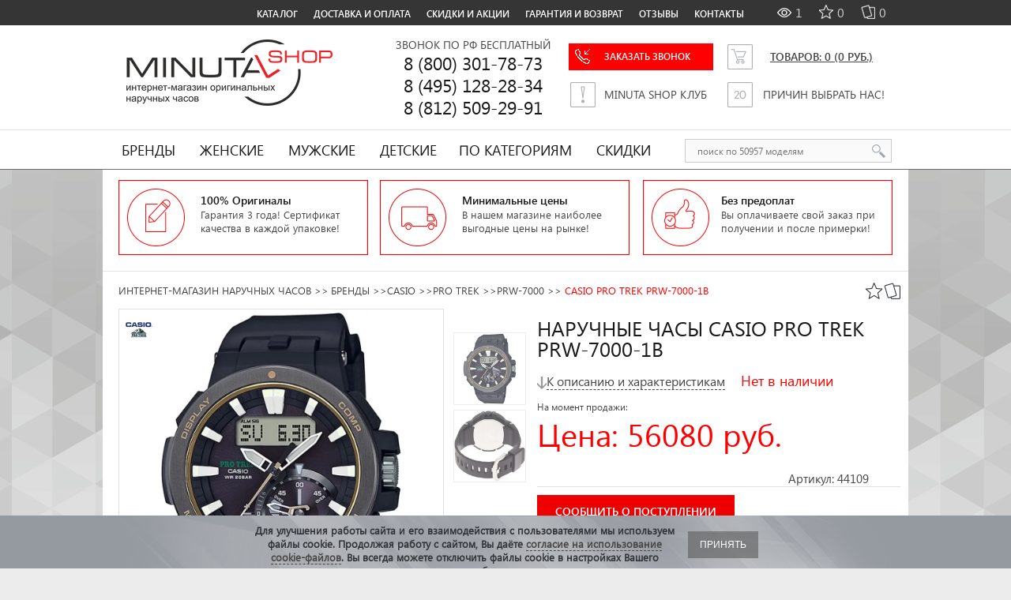

--- FILE ---
content_type: text/html; charset=utf-8
request_url: https://minutashop.ru/watch/casio/pro-trek/prw-7000-1b/
body_size: 39135
content:
<!DOCTYPE html><html dir="ltr" lang="ru" ><head profile="http://a9.com/-/spec/opensearch/1.1"><!-- Google Tag Manager --><script>(function(w,d,s,l,i){w[l]=w[l]||[];w[l].push({'gtm.start':
new Date().getTime(),event:'gtm.js'});var f=d.getElementsByTagName(s)[0],
j=d.createElement(s),dl=l!='dataLayer'?'&l='+l:'';j.async=true;j.src=
'https://www.googletagmanager.com/gtm.js?id='+i+dl;f.parentNode.insertBefore(j,f);
})(window,document,'script','dataLayer','GTM-5TGVSC');</script><!-- End Google Tag Manager --><link rel="search" type="application/opensearchdescription+xml" title="MinutaShop.ru" href="/search.xml" /><meta charset="UTF-8"/><title>Купить часы Casio PRO TREK PRW-7000-1B [1BER] - цена на Casio PRW-7000-1B [1BDR] в MinutaShop</title><base href="https://minutashop.ru/"/><meta name="description" content="Заказать наручные часы Casio PRO TREK PRW-7000-1B - оригинал - с бесплатной доставкой и оплатой после проверки !"/><meta name="keywords" content="PRW-7000-1B"/><link rel="apple-touch-icon" sizes="180x180" href="https://minutashop.ru/image/icons/apple-touch-icon.png"><link rel="icon" type="image/png" sizes="32x32" href="https://minutashop.ru/image/icons/favicon-32x32.png"><link rel="icon" type="image/png" sizes="16x16" href="https://minutashop.ru/image/icons/favicon-16x16.png"><link rel="manifest" href="https://minutashop.ru/image/icons/site.webmanifest"><link rel="mask-icon" href="https://minutashop.ru/image/icons/safari-pinned-tab.svg" color="#ff0000"><link rel="shortcut icon" href="https://minutashop.ru/image/icons/favicon.ico"><meta name="msapplication-TileColor" content="#ffffff"><meta name="msapplication-config" content="https://minutashop.ru/image/icons/browserconfig.xml"><meta name="theme-color" content="#ffffff"><link href="https://minutashop.ru/watch/casio/pro-trek/prw-7000-1b/" rel="canonical"/><link rel="preload" href="/fonts/SegoeUI-SemiBold_min.woff2" as="font" type="font/woff2" crossorigin/><link rel="preload" href="/fonts/SegoeUI_min.woff2" as="font" type="font/woff2" crossorigin/><link rel="stylesheet" type="text/css" href="/catalog/view/theme/default/css/cache/fonts.min.css?v=1.00466"><link rel="stylesheet" type="text/css" href="/catalog/view/theme/default/css/cache/base.min.css?v=1.00466"><link rel="stylesheet" type="text/css" href="/catalog/view/theme/default/css/cache/phones.min.css?v=1.00466"><link rel="stylesheet" type="text/css" href="catalog/view/theme/default/css/inc/cache/06894549eb29efdb9a7e7fabdd88bc2c.css?v=1.00466" media="screen"/><script>
var geoIp_remote_addr = '18.217.94.16';
</script><script type="text/javascript" src="/catalog/view/javascript/jquery/jquery-1.7.2.min.js"></script><script type="text/javascript" src="/catalog/view/theme/default/js/cache/jquery.ui.js"></script><script type="text/javascript" src="/catalog/view/theme/default/js/cache/jquery.ui.plugins.js"></script><script type="text/javascript" src="/catalog/view/javascript/jquery/qtip-2.2.0/jquery.qtip.min.js"></script> <script type="text/javascript" src="/catalog/view/theme/default/js/cache/js-combined.js?v=1.00466"></script><script type="text/javascript" src="/catalog/view/theme/default/js/cache/intlTelInput-v12.1.0_combined.js"></script><script defer type="text/javascript" src="/catalog/view/javascript/cache/jquery.mCustomScrollbar.js"></script><script type="text/javascript" src="/catalog/view/javascript/cache/common_extended.js?v=1.00466"></script><script type="text/javascript" src="/catalog/view/theme/default/js/ssearch.js"></script><script>
(function() {
document.cookie = "hasWebP=0;path=/;domain=minutashop.ru;secure";
var img = new Image();
img.onerror = function() {
document.cookie = "hasWebP=0;path=/;domain=minutashop.ru;secure";
};
img.onload = function() {
if (img.width === 2 && img.height === 1) {
document.cookie = "hasWebP=1;path=/;domain=minutashop.ru;secure";
}
};
img.src = "[data-uri]";
})();
</script><script>
if ("undefined" == typeof window.jQuery) {
jQuery = $;
}
$ (function(){
if(window.js_filterpro_load===undefined) window.js_filterpro_load=$.Deferred();
mobile = '';

$.config = {url: 'https://minutashop.ru/'};
});
</script><meta name="viewport" content="width=device-width, maximum-scale=1"><meta name='yandex-verification' content='70d63983d9a63676' /><script src="catalog/view/javascript/cache/jquery.rating.js"></script><script src="catalog/view/javascript/cache/blog.comment2.js"></script><script type="text/javascript">
var phone8800 = '8 (800) 301-78-73';
var yamarket_id = 'shop--minutashop-ru/297813';
var phoneMsk = '8 (495) 128-28-34';
var phoneSpb = '8 (812) 509-29-91';
var product_id = '50064';
var cart_popup_height 			= 350; // cart height
var cart_popup_width 			= 420; // cart width
var button_continue_shopping 	= 'Продолжить покупки'; // set FALSE to disable
var show_icon_cart 				= true; // show `cart` icon on the button
var show_icon_checkout 			= true; // show `checkout` icon on the button
var show_icon_continue_shopping = true; // show `continue shopping` icon on the button
var disable_default_small_cart  = false; // popup cart instead of default mini cart
</script><script type="text/javascript">
var default_img_dir = 'https://minutashop.ru/catalog/view/theme/default/image/';
var pop_up_turbo_size = 'absolute';
var pop_up_turbo_container = '';
var pop_up_turbo_height = parseInt('550');
var pop_up_turbo_width = parseInt('1100');
var more_info_button = 'Просмотр';
var close_button = 'Закрыть окно';
var pop_up_turbo_full_image = false;
</script><!--[if lte IE 8]><script type="text/javascript">
// no IE 8 support
ie_old = true;
</script><![endif]--><!--twitter cards start --><meta property="twitter:card" content="summary_large_image" /><meta property="twitter:creator" content="@MinutaShop" /><meta property="twitter:site" content="Casio PRO TREK PRW-7000-1B" /><meta property="twitter:title" content="Casio PRO TREK PRW-7000-1B" /><meta property="twitter:description" content="Заказать наручные часы Casio PRO TREK PRW-7000-1B - оригинал - с бесплатной доставкой и оплатой после проверки !" /><meta property="twitter:image" content="https://minutashop.ru/image/cache/data/brands/casio/prw-7000-1b-1200x630.webp" /><meta property="twitter:image:alt" content="Casio PRO TREK PRW-7000-1B" /><!--twitter cards end --><!--open graph start --><meta property="og:locale" content="ru"><meta property="og:rich_attachment" content="true"><meta property="og:site_name" content="MinutaShop.Ru - Интернет-магазин наручных часов"><meta property="og:type" content="product" /><meta property="og:title" content="Casio PRO TREK PRW-7000-1B" /><meta property="og:description" content="Заказать наручные часы Casio PRO TREK PRW-7000-1B - оригинал - с бесплатной доставкой и оплатой после проверки !" /><meta property="og:image" content="https://minutashop.ru/image/cache/data/brands/casio/prw-7000-1b-1200x630.webp" /><meta property="og:image:secure_url" content="https://minutashop.ru/image/cache/data/brands/casio/prw-7000-1b-1200x630.webp" /><meta property="og:image:width" content="1200"><meta property="og:image:height" content="630"><meta property="og:image" content="https://minutashop.ru/image/cache/data/brands/casio/prw-7000-1b-2-1000x1000.webp" /><meta property="og:image:secure_url" content="https://minutashop.ru/image/cache/data/brands/casio/prw-7000-1b-2-1000x1000.webp" /><meta property="og:url" content="https://minutashop.ru/watch/casio/pro-trek/prw-7000-1b/"><meta property="business:contact_data:street_address" content="Лиговский проспект, д. 56Г" /><meta property="business:contact_data:locality" content="Санкт-Петербург" /><meta property="business:contact_data:postal_code" content="199004" /><meta property="business:contact_data:country_name" content="Россия" /><meta property="place:location:latitude" content="59.9237907" /><meta property="place:location:longitude" content="30.3576773" /><meta property="business:contact_data:email" content="info@minutashop.ru"/><meta property="business:contact_data:phone_number" content="+7-800-301-78-73"/><meta property="fb:profile_id" content="https://www.facebook.com/MinutaShop"><meta property="product:product_link" content="https://minutashop.ru/watch/casio/pro-trek/prw-7000-1b/"><meta property="product:brand" content="Casio"><meta property="product:category" content="PRO TREK"><meta property="product:availability" content="instock"><meta property="product:condition" content="new"><meta property="product:target_gender" content=""><meta property="product:price:amount" content="56080"><meta property="product:price:currency" content="RUB"><!--open graph end --></head><body class="product_product product_id_50064 path_127_209_295 store_id_0 product-product"><!-- Google Tag Manager (noscript) --><noscript><iframe src="https://www.googletagmanager.com/ns.html?id=GTM-5TGVSC"
height="0" width="0" style="display:none;visibility:hidden"></iframe></noscript><!-- End Google Tag Manager (noscript) --><input id="workaround-DOMContentLoaded-event" type="hidden" value="0" /> <div id="top-link" style="z-index:10; padding-right: 80px;"><a>Наверх</a></div><div class="wrapper"><noscript><div class="noscript-wrap"><div class="center-content">
Внимание! В Вашем браузере отключен JavaScript! Пожалуйста, включите его для корректной работы сайта, затем обновите страницу.
</div></div></noscript><div id="menu1"></div><script type="text/javascript">
var city = '';

$(document).ready(function() {
$("#menu1").append('<ul><li><div class="prmn-cmngr" style="padding-right: 0px; min-width: 165px;"></div><a style="display: none;"></a></li><li><a href="/watch/">КАТАЛОГ</a></li><li><a href="/articles/delivery-payment/">ДОСТАВКА И ОПЛАТА</a></li><li><a href="/articles/sales/">СКИДКИ И АКЦИИ</a></li><li><a href="/articles/vozvrat-tovara/">ГАРАНТИЯ И ВОЗВРАТ</a></li><li><a href="/reviews/">ОТЗЫВЫ</a></li><li><a href="/articles/contacts/">КОНТАКТЫ</a></li></ul><div id="sgcompare_container"><div id="sgcompare"><div class="heading"><a href="https://minutashop.ru/compare-products/" id="comp_head" class="compare"><span id="compare-total" class="empty">0</span></a> <a href="https://minutashop.ru/wishlist/" id="wish_head" class="wishlist"><span id="wishlist-total" class="empty">0</span></a> <a href="https://minutashop.ru/viewed/" id="viewed_head" class="viewed"><span id="viewed-total" >1</span></a></div><div class="content compare"><div class="empty">Нет товаров для сравнения</div></div><div class="content wishlist"><div class="empty">Ваши закладки пусты</div></div><div class="content viewed"><div class="empty">У Вас нет просмотренных товаров</div></div></div></div><span style="padding-top:4px;list-style-type:none;color:#ddd;float:right;margin-right:50px;"></span>');

$('#menu1 li').each(function () {
if (this.getElementsByTagName("a")[0].href == location.href) { 
this.className = "activess1";
  	$(this.children).removeAttr("href");
}
});

$('footer a').each(function () {
if (this.href == location.href) { 
this.className = "activess1";
  	$(this).removeAttr("href");
}
});

$('#supermenu li.tlli').each(function () {
if (this.getElementsByTagName("a")[0].href == location.href) {
this.className = "tlli mkids activess1";
$(this.children).removeAttr("href");
}
});

$('#supermenu li.tlli li a').each(function () {
if (this.href == location.href.split(/\?|#/)[0]) {
$(this).css('color', 'red');
$(this).removeAttr('href');
$(this.parentElement.parentElement.parentElement.parentElement.parentElement.parentElement).addClass("activess1");
}
});

$('.prmn-cmngr').geoipModule();
$('.prmn-cmngr-message').geoipMessages();
});
</script><script type="text/javascript">
/*
jQuery(document).ready(function(){
});
jQuery(document).ready(function(){
});
*/
</script> </div><div class="black_container"><div class="header"><div class="ug"></div><div id="logo"><a id="logolink" href="/"><img src="/image/data/logo2.png" title="MinutaShop.ru" alt="MinutaShop.ru"/></a></div><div id="cont"><div style="margin-bottom: -25px;">ЗВОНОК ПО РФ БЕСПЛАТНЫЙ</div><!--				ПРИНИМАЕМ ЗВОНКИ <b>24/7</b> --><br/><span>8 (800) 301-78-73<br/>8 (495) 128-28-34<br/>8 (812) 509-29-91</span></div><div id="col1"><div class="rcl"><a id="recall_anchor" class="fastorder1" data-formname="Заказ звонка" data-url="https://minutashop.ru/watch/casio/pro-trek/prw-7000-1b/" href="javascript:void(0)" data-pid="50064" ><div class="call"><span>ЗАКАЗАТЬ ЗВОНОК</span></div></a></div><a id="clublink"><div class="clab"><span>MINUTA SHOP КЛУБ</span></div></a></div><div id="col2"><form id="minicart_form"><div class="minicart mcw-minicart-empty"><input type="hidden" name="checkout_customer[address_id]" value="0"><input type="hidden" name="checkout_customer[main_telephone]" class="main_telephone_popup" value=""><input type="hidden" name="checkout_customer[main_zone_id]" value="0"><input type="hidden" name="payment_method" value="cod"><input type="hidden" name="payment_method_checked" value=""><input type="hidden" name="payment_method_current" value="cod"><input type="hidden" name="remove" value=""><input type="hidden" name="simple_create_order" value="1"><input type="hidden" name="simple_errors" value="simplecheckout_customer"><input type="hidden" name="simple_step" value=""><input type="hidden" name="simple_step_next" value=""><a class="minicart_link">Товаров: <b>0</b> <span>(0 руб.)</span></a><div class="cart_drop"> <span class="darw"></span> <div class="empty">Ваша корзина пуста</div> </div></div></form><script type="text/javascript">
jQuery(document).ready(function(){
});
function open_option(key) {
    $('.edit_options_' + key).dialog({
        dialogClass: 'smoothness_prefix',
        draggable: false,
        modal: true,
        open: function(event, ui) {   //added here
            $('.ui-widget-overlay').on('click', function() {
                $('.edit_options_' + key).dialog('close');
            });
        },
        close: function (event, ui) {
            $(this).dialog('destroy');
        }
    });
}
</script> <a id="valuelink"><div class="pr"><span>ПРИЧИН ВЫБРАТЬ НАС!</span></div></a></div></div><div class="navigation_container"><nav><div id="supermenu"> <ul> <li class="tlli mkids"> <a href="/watch/" class="tll">Бренды</a> <div class="bigdiv withflyout" style="width: 1020px; margin-left: -14px; margin-top:-1px; display:none;"> <div style="text-align:center;height:46px;" class="withchildfo"> <div style="float:left;width:49%;"> <a class="theparent" href="/brands/">Все бренды</a> </div> <div style="float:left;width:49%;border-left:1px solid #E5E3E1;"> <a class="theparent" href="/watch/">Все часы</a> </div> </div> <div class="menuleftbig"> <div style="padding-right:10px;padding-left:10px;"> <b><a>Популярные бренды</a></b> <ul> <li><a href="/watch/casio/">Casio</a></li> <li><a href="/watch/orient/">Orient</a></li> <li><a href="/watch/guess/">Guess</a></li> <li><a href="/watch/diesel/">Diesel</a></li> <li><a href="/watch/festina/">Festina</a></li> <li><a href="/watch/fossil/">Fossil</a></li> <li><a href="/watch/dkny/">DKNY</a></li> <li><a href="/watch/skagen/">Skagen</a></li> <li><a href="/watch/timex/">Timex</a></li> </ul> </div> </div> <div class="menuleftcenter"> <b><a>Другие популярные бренды</a></b> <div style="float:left;"> <ul> <li><a href="/watch/adriatica/">Adriatica</a></li> <li><a href="/watch/alfex/">Alfex</a></li> <li><a href="/watch/anne-klein/">Anne Klein</a></li> <li><a href="/watch/appella/">Appella</a></li> <li><a href="/watch/bering/">Bering</a></li> <li><a href="/watch/boccia/">Boccia</a></li> <li><a href="/watch/jacques-lemans/">Jacques Lemans</a></li> <li><a href="/watch/michael-kors/">Michael Kors</a></li> <li><a href="/watch/police/">Police</a></li><li><a href="/watch/storm/">Storm</a></li> </ul> </div> <div style="float:left;"> <ul> <li><a href="/watch/romanson/">Romanson</a></li> <li><a href="/watch/timberland/">Timberland</a></li> <li><b><a href="/watch/" style="text-decoration:underline">Показать все бренды</a></b></li> </ul> </div> <div style="float:left; display:none;"> <ul> <li><a href="/watch/moschino/">Moschino</a></li> <li><a href="/watch/paris-hilton/">Paris Hilton</a></li> <li><a href="/watch/stuhrling/">Stuhrling</a></li> <li><a href="/watch/thomas-earnshaw/">Thomas Earnshaw</a></li> <li><a href="/watch/traser/">TRASER</a></li> </ul> </div> <div style="float:left; display:none;"> <ul> <li><b><a href="/brands/" style="text-decoration:underline">Показать все бренды</a></b></li> </ul> </div> </div> <div style="display:none;" class="menurightb"> <div style="padding-left:10px; display:none;"> <b><a>VIP бренды</a></b> <ul> <li></li> </ul> </div> </div> </div> </li> <li class="tlli mkids"> <a class="tll" href="/watch/women/">Женские</a> <div class="bigdiv withflyout" style="width: 415px; margin-left: 0px; margin-top:-1px; display: none;"> <div style="text-align:center" class="withchildfo"> <a class="theparent" href="/watch/women/">ПОКАЗАТЬ ВСЕ ЖЕНСКИЕ ЧАСЫ</a> </div> <div class="menuleft"> <div style="padding-right:10px;padding-left:10px"> <b><a>Женские категории</a></b> <ul> <li><a href="/watch/women-classic/">Классические</a></li> <li><a href="/watch/women-fashion/">Дизайнерские</a></li> <li><a href="/watch/women-sport/">Спортивные</a></li> </ul> </div> </div> <div style="width:1px;display:block;background:#E5E3E1;height:100%;"></div> <div class="menuright"> <div style="padding-right:10px;padding-left:10px"> <b><a>Top 7 Брендов</a></b> <ul> <li><a href="/watch/casio/women/">Casio</a></li> <li><a href="/watch/orient/women/">Orient</a></li> <li><a href="/watch/guess/women-guess/">Guess</a></li> <li><a href="/watch/festina/women-festina/">Festina</a></li> <li><a href="/watch/fossil/women-fossil/">Fossil</a></li> <li><a href="/watch/dkny/women-dkny/">DKNY</a></li> <li><a href="/watch/skagen/women-skagen/">Skagen</a></li> <li><b><a style="text-decoration:underline" href="/watch/women/">Показать все бренды</a></b></li> </ul> </div> </div> </div> </li> <li class="tlli mkids"> <a class="tll" href="/watch/men/">Мужские</a> <div class="bigdiv withflyout" style="width: 415px; margin-left: 0px; margin-top:-1px; display: none;"> <div style="text-align:center" class="withchildfo"> <a class="theparent" href="/watch/men/">ПОКАЗАТЬ ВСЕ МУЖСКИЕ ЧАСЫ</a> </div> <div class="menuleft"> <div style="padding-right:10px;padding-left:10px"> <b><a>Мужские категории</a></b> <ul> <li><a href="/watch/men-classic/">Классические</a></li> <li><a href="/watch/men-fashion/">Дизайнерские</a></li> <li><a href="/watch/men-sport/">Спортивные</a></li><!--                        <li><a href="/men-military/">Военные</a></li> --> </ul> </div> </div> <div style="width:1px;display:block;background:#E5E3E1;height:100%;"></div> <div class="menuright"> <div style="padding-right:10px;padding-left:10px"> <b><a>Top 7 Брендов</a></b> <ul> <li><a href="/watch/casio/men/">Casio</a></li> <li><a href="/watch/orient/men/">Orient</a></li> <li><a href="/watch/guess/men-guess/">Guess</a></li> <li><a href="/watch/diesel/men-diesel/">Diesel</a></li> <li><a href="/watch/festina/men-festina/">Festina</a></li> <li><a href="/watch/fossil/men-fossil/">Fossil</a></li> <li><a href="/watch/dkny/men-dkny/">DKNY</a></li> <li><a href="/watch/skagen/men-skagen/">Skagen</a></li> <li><b><a style="text-decoration:underline" href="/watch/men/">Показать все бренды</a></b></li> </ul> </div> </div> </div> </li> <li class="tlli mkids"> <a class="tll" href="/watch/kids/">Детские</a> </li><li class="tlli mkids"> <a class="tll">По категориям</a> <div class="bigdiv withflyout" style="width: 415px; margin-left: 0px; margin-top:-1px; "> <div style="text-align:center" class="withchildfo"> <a class="theparent" href="/watch/">ПОКАЗАТЬ ВСЕ ЧАСЫ</a> </div> <div class="menuleft"> <div style="padding-right:10px;padding-left:10px"> <b><a>По функциям</a></b> <ul> <li><a href="/watch/alarm/">С будильником</a></li> <li><a href="/watch/compass/">С компасом</a></li> <li><a href="/watch/stopwatch/">С секундомером</a></li> <li><a href="/watch/timer/">С таймером</a></li> <li><a href="/watch/chronograph/">С хронографом</a></li> <li><a href="/watch/bluetooth/">С Bluetooth</a></li> <li><a href="/watch/radio-sync/">Радиосинхронизация</a></li> <li><a href="/watch/shock-resistant/">Противоударные</a></li> <li><a href="/watch/skeleton/">Скелетон</a></li> </ul> <b><a>По стилю</a></b> <ul class="mcw-a"> <li><a href="/watch/fashion/">Дизайнерские часы</a></li> <li><a href="/watch/classic/">Классические часы</a></li><!-- <li><a href="/military/">Военные часы</a></li> --> <li><a href="/watch/sport/">Спортивные часы</a></li> </ul> </div> </div> <div style="width:1px;display:block;background:#E5E3E1;height:100%;"></div> <div class="menuright"> <div style="padding-right:10px;padding-left:10px"> <b><a>По механизму</a></b> <ul> <li><a href="/watch/quartz/">Кварц</a></li> <li><a href="/watch/mechanical/">Механика</a></li> </ul> <b><a>По материалу браслета</a></b> <ul> <li><a href="/watch/bracelet-polymer/">Каучук</a></li> <li><a href="/watch/bracelet-ceramic/">Керамика</a></li> <li><a href="/watch/bracelet-leather/">Кожа</a></li> <li><a href="/watch/bracelet-steel/">Нержавеющая сталь</a></li> <li><a href="/watch/bracelet-titanium/">Титан</a></li> <li><a href="/watch/bracelet-textile/">Текстиль</a></li> </ul> <b><a>По стране</a></b> <ul> <li><a href="/watch/denmark/">Дания</a></li> <li><a href="/watch/korea/">Корея</a></li><li><a href="/watch/spain/">Испания</a></li> <li><a href="/watch/italy/">Италия</a></li> <li><a href="/watch/usa/">США</a></li> <li><a href="/watch/swiss/">Швейцария</a></li> <li><a href="/watch/japan/">Япония</a></li> </ul> </div> </div> </div> </li> <li class="tlli mkids"> <a class="tll" href="/specials/">Скидки</a> </li> </ul></div> <div id="search" class="input-group ss-h"> <input type="text" value="" autocomplete="off" placeholder="поиск по 50957 моделям" aria-label="поиск по 50957 моделям" class="input-lg form-control ss-h"/> <div class="ss-preloader-overlay"><div class="lds-ellipsis ss-preloader-content"><div></div><div></div><div></div><div></div></div></div><button type="button" class="button-search ss-h"></button></div> <script>
// хранит ид уточнения категории
var category = '';
// хранит ид уточнения производителя
var manufacturer = '';
// хранит поисковую фразу-запрос из сфинкса
var keywords_current = '';
// определяем названия групп-заголовков в результатах
const headerOfProductResults = 'Найдено по запросу';
const headerOfCategoryResults = 'Выбрать категорию:';
const headerOfmanufacturerResults = 'Выбрать бренд:';
let allowedChars = new RegExp(/[А-Яа-я\w\\\"\\\[\\\]]+/);
function charsAllowed(value) {
return allowedChars.test(value);
}
function escapeRegExp(string) {
        return string.replace(/[.*+?^${}()[\]\\]+/ug, '\\$&'); 
// а трубу оставляем |
}
var hash = '';


if (hash) {
window.location.hash = window.location.hash + hash;
}

var autocompl = autocomplete({
variableOfObjectName: "autocompl",
minLength: 2,
inputWrapperId: "#search",
input: document.querySelector("#search > input"),
emptyMsg: 'Ничего не найдено!',
emptyMsgClassName: "ss-emptyResults",
className: 'ss',
groupClassName: "ss-group",
containerAllCategoriesClassName: "ss-categories-list",
categoryItemClassName: "ss-category-Item",
containerAllManufacturersClassName: "ss-manufacturers-list",
manufacturerItemClassName: "ss-manufacturer-Item",
containerAllPoductsClassName: "ss-products-list",	
productItemClassName: "ss-product-Item",	
productItemImageClassName: "ss-product-item-image",	
productItemInfoClassName: "ss-product-item-info",	
productItemNameClassName: "ss-product-item-name",
productItemModelClassName: "ss-product-item-model",	
productItemSKUClassName: "ss-product-item-sku",
productItemPriceClassName: "ss-product-item-price",
productItemPriceNewClassName: "ss-product-item-priceNew",
productItemPriceOldClassName: "ss-product-item-priceOld",	
productItemStockClassName: "ss-product-item-stock",	
debounceWaitMs: 200,
showOnFocus: 1,
fetch: function(request, callback) {
if (request == 'Введите запрос для поиска') return;
let url = '/index.php?route=product/search/ajax&search=';
let get_param = encodeURIComponent(request);
if(autocompl.settings.category){ get_param += '&cat_id=' + encodeURIComponent(autocompl.settings.category); }
if(autocompl.settings.manufacturer){ get_param += '&man_id=' + encodeURIComponent(autocompl.settings.manufacturer); }
let results = '';
// preloader 
let preloader = document.querySelector(".ss-preloader-overlay");
if(preloader)preloader.style.display = 'block';	

fetch(url+get_param, {method: 'GET', headers: {Accept: 'application/json'} })
.then(response => {
if (response.ok) {
if(preloader)preloader.style.display = 'none';	
response.json()
.then(data => {

if (data && data.search_results){ 
results = data.search_results.map((item, index) => {
if(item.product){
return {
isProduct: true,
label: item.product.name ? item.product.name : "" ,
value: item.product.product_id ? item.product.product_id : "",
href: item.product.href ? item.product.href : "", 
price: item.product.price ? item.product.price : "",
special: item.product.special ? item.product.special : "",
thumb: item.product.thumb ? item.product.thumb : "",
//thumb2: item.product.thumb2 ? item.product.thumb2: "",
stock: item.product.stock ? item.product.stock : "",
inStock: item.product.inStock ? item.product.inStock : "",
sku: item.product.sku ? item.product.sku : "",
//model: item.product.model ? item.product.model : "",
//snippet: item.product.snippet ? item.product.snippet : "",
group: headerOfProductResults
}
}
if(item.category){
return {
isCategory : true,
label: item.category.category_name ? item.category.category_name	+ ' (' + item.category.qty + ') ' : "",
value: item.category.category_id ? item.category.category_id : "",
isSearched: item.category.isSearched ? item.category.isSearched : "",
group: headerOfCategoryResults
}
}	
if(item.manufacturer){
return {
isManufacturer : true,
label: item.manufacturer.manufacturer_name ? item.manufacturer.manufacturer_name	+ ' (' + item.manufacturer.qty + ') ' : "",
value: item.manufacturer.manufacturer_id ? item.manufacturer.manufacturer_id : "",
isSearched: item.manufacturer.isSearched ? item.manufacturer.isSearched : "",
group: headerOfmanufacturerResults
}
} 
if(item.view_more){
return {
label: item.view_more.name ? item.view_more.name : "",
href: item.view_more.href ? item.view_more.href : "" ,
isViewMore: true,
isProduct: true,
group: headerOfProductResults
}
}	 
if(item.suggest){
keywords_current = item.suggest.suggest;
return {
group: '',
suggest: item.suggest.suggest
}
}	 
});
callback(results);	
}
});
} else {
if(preloader)preloader.style.display = 'none';
}
});	
callback([]); 
},
onSelect: function(item) {
if(item.isCategory) {
autocompl.settings.category = item.value == autocompl.settings.category ? '' : item.value; 
category = autocompl.settings.category;
}
if(item.isManufacturer){
autocompl.settings.manufacturer = item.value == autocompl.settings.manufacturer ? '' : item.value; 
manufacturer = autocompl.settings.manufacturer;
}
if(item.isProduct) {
//category = '';
// своеобразный способ экранировать htmlspecialchars - закинуть значение в html-элемент
 					var e = document.createElement('textarea');
  					e.innerHTML = item.href;
  					e.childNodes[0].nodeValue;

//alert(e.childNodes[0].nodeValue);
window.open(e.childNodes[0].nodeValue,'_self')	
}
//update();
},
render: function(item, currentValue) {
var div = document.createElement("div");
// элемент саджеста-категории
if(item.isCategory) {
if(item.isSearched) {
div.classList.add("is-searched");
}
div.classList.add(autocompl.settings.categoryItemClassName);
div.innerHTML += item.label;
}
// элемент саджеста-производителя
if(item.isManufacturer) {
if(item.isSearched) {
div.classList.add("is-searched");
}
div.classList.add(autocompl.settings.categoryItemClassName);
div.innerHTML += item.label;
}
// либо элемент саджеста-товара
if(item.isProduct) {
// "посмотреть все" идет в json вместе с товарами, последним
if(item.isViewMore) {
div.classList.add("is-ViewMore");
div.innerHTML += '<div class="show-all">' + item.label + '</div>';
} else {
// подсветка совпадений	
if (charsAllowed(currentValue)) {
let keywords = keywords_current.split(/\s/);
let pattern = new RegExp(`(${escapeRegExp(keywords.join('|'))})`, 'gi'); 
var labelHL = item.label.replace(pattern, match => `<span class='ss-hlight'>${match}</span>`);
} else {
var labelHL = item.label;
}						
// товары будут рендрится по шаблону из innerHTML
div.classList.add(autocompl.settings.productItemClassName); 
div.innerHTML += `
<div class="${autocompl.settings.productItemImageClassName}"><a href="${item.href ? item.href: '' }"><img src="${item.thumb ? item.thumb : '' }" alt="${item.label ? item.label : ''}" /></a></div><div class="${autocompl.settings.productItemInfoClassName}"><div class="${autocompl.settings.productItemNameClassName}">
${labelHL}
</div><div class="${autocompl.settings.productItemPriceClassName}">
${item.special ? `<span class="${autocompl.settings.productItemPriceOldClassName}">${item.price}</span><span class="${autocompl.settings.productItemPriceNewClassName}">${item.special}</span>` : `<span class="${autocompl.settings.productItemPriceClassName}">${item.price}</span>`}
</div><div class="${autocompl.settings.productItemStockClassName}"><span class="${item.inStock ? 'in-stock' : 'out-of-stock'}">${item.stock}</span></div></div>`;
}
}		
return div;
},
renderGroup: function(groupName, currentValue) {
var div = document.createElement("div");
div.textContent = groupName ;
if(groupName == headerOfProductResults){
div.classList.add("products");
}
if(groupName == headerOfCategoryResults){				
div.classList.add("categories");
}
if(groupName == headerOfmanufacturerResults){				
div.classList.add("manufacturers");
}
return div;
},
}); 
</script></nav></div></div><div class="content_bg"><section><div id="notification"></div><style>
#logolink:hover:before{height: 95px;opacity: 1;transition: height 10ms, opacity 400ms 10ms;}		
</style><div class="featured-banners"><div class="featured-content"><div class="img_b"></div><div class="text_b"><span>100% Оригиналы</span><p style="font-size: 13px;">Гарантия 3 года! Сертификат  качества в каждой упаковке!</p></div></div><div class="featured-content2"><div class="img_b2"></div><div class="text_b"><span>Минимальные цены</span><p style="font-size: 13px;">В нашем магазине наиболее выгодные цены на рынке!</p></div></div><div class="featured-content3 featured-last"><div class="img_b3"></div><div class="text_b"><span>Без предоплат</span><p style="font-size: 13px;">Вы оплачиваете свой заказ при получении и после примерки!</p></div></div></div><div class="clear-right"></div><div id="line_banner"></div><script>
$(function(){
setTimeout('getAStickers()',2000);
});
var popup_vars = {heading_title: "Casio PRO TREK PRW-7000-1B", product_id: 50064, url: "https://minutashop.ru/watch/casio/pro-trek/prw-7000-1b/"};
</script><script src="/catalog/view/theme/default/js/cache/cloud-zoom.1.0.2.min.js?v=1.000015"></script><script src="/catalog/view/theme/default/js/cache/jquery.fancybox30.min.js"></script><script src="/catalog/view/theme/default/js/cache/jquery.jcarousellite.js?v=1.000015"></script><script src="/catalog/view/theme/default/js/cache/jquery.ui.tabs.js"></script><script src="/catalog/view/theme/default/js/cache/simpletabs.min.js"></script><script src="/catalog/view/theme/default/js/cache/jquery.magnific-popup.js"></script><ul class="breadcrumb"><li><a>Интернет-магазин наручных часов</a> >></li> <li><a href="https://minutashop.ru/watch/" class="breadload" parent-id="0" category-id="127" type="category">
Бренды				</a><span id="category_categories-popup_0"></span>
>></li><li><a href="https://minutashop.ru/watch/casio/" class="breadload" parent-id="127" category-id="209" type="category">
Casio				</a><span id="category_categories-popup_127"></span>
>></li><li><a href="https://minutashop.ru/watch/casio/pro-trek/" class="breadload" parent-id="209" category-id="295" type="category">
PRO TREK				</a><span id="category_categories-popup_209"></span>
>></li><li class="active"><a>
Casio PRO TREK PRW-7000-1B				</a></li></ul> <div class="product product-info"><div id="product_detail"><div class="wrap" style="overflow:visible;"><div class="product_leftcol" style="overflow:visible"><div class="image"><div class="sg_product_image"><div style="position:absolute;z-index:89;top:1px;left:1px;"><img width="50" height="50" data-src="https://minutashop.ru/image/cache/data/manufacturer/protrek-200x200.webp" alt="Casio" title="Casio" id="mimage" class="lazy_imgs" /> </div> <a href="https://minutashop.ru/image/cache/data/brands/casio/prw-7000-1b-1000x1000.webp" title="Casio PRO TREK PRW-7000-1B" onclick="return false;" rel="" class="cloud-zoom" id="zoom1" data-key="0"><img src="/image/1x1px.gif" data-src="https://minutashop.ru/image/cache/data/brands/casio/prw-7000-1b-1000x1000.webp" title="Casio PRO TREK PRW-7000-1B" alt="Casio PRO TREK PRW-7000-1B" id="image" class="lazy_imgs" /></a><noscript><a href="https://minutashop.ru/image/cache/data/brands/casio/prw-7000-1b-1000x1000.webp" title="Casio PRO TREK PRW-7000-1B" rel=""><img src="https://minutashop.ru/image/cache/data/brands/casio/prw-7000-1b-1000x1000.webp" title="Casio PRO TREK PRW-7000-1B" alt="Casio PRO TREK PRW-7000-1B" /></a></noscript></div><div class="pr_gallery"> <style media="screen">
.jcarousel-skin-opencart ul {
padding: 0px;
margin: 0px;
}
.jcarousel-skin-opencart ul li {
display: inline-block;
}
.jcarousel-skin-opencart {
text-align: center;
}
.prevcar {
display: none
}
.nextcar {
display: none
}
.class-additional {
width: 96px;
}
.class-additional ul {
padding-left: 0px;
}
</style><div style="height:10px;margin: 0px auto 20px;"><div class="prevcar"></div></div><div style="z-index:9999999;" class="class-additional"><ul><li style="width:94px;height:98px" class="gallery0" data-pos="0"><a href="https://minutashop.ru/image/cache/data/brands/casio/prw-7000-1b-1000x1000.webp" onclick="return false;" title="Casio PRO TREK PRW-7000-1B" class="cloud-zoom-gallery" rel="useZoom: 'zoom1', smallImage: 'https://minutashop.ru/image/cache/data/brands/casio/prw-7000-1b-1000x1000.webp'" data-key="0"><img data-src="https://minutashop.ru/image/cache/data/brands/casio/prw-7000-1b-300x300.webp" title="Casio PRO TREK PRW-7000-1B - фото 1" alt="Casio PRO TREK PRW-7000-1B - фото 1" class="lazy" /></a><noscript><a href="https://minutashop.ru/image/cache/data/brands/casio/prw-7000-1b-1000x1000.webp" title="Casio PRO TREK PRW-7000-1B"><img src="https://minutashop.ru/image/cache/data/brands/casio/prw-7000-1b-300x300.webp" title="Casio PRO TREK PRW-7000-1B - фото 1" alt="Casio PRO TREK PRW-7000-1B - фото 1"/></a></noscript></li><li style="width:94px;height:98px" class="gallery1" data-pos="1"><a href="https://minutashop.ru/image/cache/data/brands/casio/prw-7000-1b-2-1000x1000.webp" onclick="return false;" title="Casio PRO TREK PRW-7000-1B" class="cloud-zoom-gallery" rel="useZoom: 'zoom1', smallImage: 'https://minutashop.ru/image/cache/data/brands/casio/prw-7000-1b-2-1000x1000.webp'" data-key="1"><img data-src="https://minutashop.ru/image/cache/data/brands/casio/prw-7000-1b-2-300x300.webp" title="Casio PRO TREK PRW-7000-1B - фото 2" alt="Casio PRO TREK PRW-7000-1B - фото 2" class="lazy" /></a><noscript><a href="https://minutashop.ru/image/cache/data/brands/casio/prw-7000-1b-2-1000x1000.webp" title="Casio PRO TREK PRW-7000-1B"><img src="https://minutashop.ru/image/cache/data/brands/casio/prw-7000-1b-2-300x300.webp" title="Casio PRO TREK PRW-7000-1B - фото 2" alt="Casio PRO TREK PRW-7000-1B - фото 2"/></a></noscript></li></ul></div><div style="height:10px"><div class="nextcar"></div></div></div></div><div style="position:relative" class="pohoj" id="pohoj"><style media="screen">
.jcarousel-skin-opencart ul {
padding:0px;
margin:0px;
width:340px;
margin-left:-15px;
}
.jcarousel-skin-opencart ul li {
display:inline-block;
}
.jcarousel-skin-opencart {
text-align:center;
}
.class-additional { width:96px; }
.class-additional ul{ padding-left:0px; }
.jcarousel-prev {
display: none
}
.jcarousel-next {
display: none
}
</style></div></div> <div style="position:relative;margin-top:15px;" class="product_rightcol"><h1>Наручные часы Casio PRO TREK PRW-7000-1B</h1><div style="position:absolute;top:-50px;" class="sg_div_compare"><a id="wish_50064" onclick="addToWishList('50064'); return true;" title="В закладки" class="tip sg_wishlist">В закладки</a><a id="compare_50064" onclick="addToCompare('50064'); return true;" title="В сравнение" class="tip sg_compare">В сравнение</a></div><div style="clear:both;"></div><div style="margin-bottom:10px;"><a href="#full-description"><img style="margin-bottom:-4px;" src="./image/arrowto_information.png" alt="information" /></a><a href="#full-description" style="font-size:16px;text-decoration:none; border-bottom: 1px dashed;">К описанию и характеристикам</a><span class="sg_stock_no">Нет в наличии</span></div><div class="pr_price" id="pr_price" data-url="https://minutashop.ru/watch/casio/pro-trek/prw-7000-1b/" data-id="50064"><div class="load_price">
На момент продажи:<br><span id="priceUpdate1">Цена: 56080 руб.</span><small id="priceUpdate"></small><br/></div></div><div class="sg_compare_linkright"><a class="fastorder3 fastorder act1 sg_zzz" data-formname="Сообщить при снижении цены" data-name="Casio PRO TREK PRW-7000-1B" data-pid="50064" data-url="https://minutashop.ru/watch/casio/pro-trek/prw-7000-1b/" href="javascript:void(0)" style="display: none;">Сообщить
при снижении цены</a> <br/><span style="float: right;margin-right: 40px;">Артикул:  44109 </span></div><div class="sg_compare_wishlist_to_cart"><div class="sg_compare_wishlist" style="width:100%; z-index:1; position: relative;"><div class="add_to_buttons"><button style="position:relative; z-index:1;width:250px;" class="add_cart cartred fastorder4" data-formname="Предзаказ" data-name="Casio PRO TREK PRW-7000-1B" data-pid="50064" data-url="https://minutashop.ru/watch/casio/pro-trek/prw-7000-1b/" value="Предзаказ" data-date_available="">СООБЩИТЬ О ПОСТУПЛЕНИИ</button><div>Товар отсутствует, но не расстраивайтесь. Можно выбрать другие часы <a href="https://minutashop.ru/watch/casio/" target="_blank">Casio</a> и купить со скидкой 5% по секретному промокоду: <span style="text-decoration: underline; font-size: 14px;">preorder</span></div></div></div></div><div class="qty_info"><div class="quantity"><input type="hidden" name="product_id" value="50064"/></div></div> <div class="vis_p"></div></div></div></div><!--noindex--><div class="product-banner-box"><div class="product_image" style="width:230px; margin: 2px 10px 0px 26px;"><div data-bg="url(/catalog/view/theme/default/image/spriteicon.png)" class="sale-conditions banner1"></div> <p>
В нашем магазине наиболее выгодные цены на рынке!			</p></div><div class="product_image" style="width:220px; margin: 2px 10px 0px 0px;"><div data-bg="url(/catalog/view/theme/default/image/spriteicon.png)" class="sale-conditions banner2"></div><p>Лучшая
цена<br/>
от официальных <br/>
поставщиков
</p></div><div class="product_image" style="width:220px; margin: 2px 20px 0px 0px;"><div data-bg="url(/catalog/view/theme/default/image/spriteicon.png)" class="sale-conditions banner3"></div><p>Мы более 5 лет
на <br/>
рынке наручных<br/>
часов
</p></div><div class="product_image" style="width:235px;"><div data-bg="url(/catalog/view/theme/default/image/spriteicon.png)" class="sale-conditions banner4"></div><p>Фирменная
упаковка<br/>
и оригинальная<br/>
коробка
</p></div><div class="product_image" style="width:230px; margin: 28px 10px 36px 26px;"><div data-bg="url(/catalog/view/theme/default/image/spriteicon.png)" class="sale-conditions banner5"></div><p>SMS
уведомление<br/>
о статусе заказа<br/>
на Ваш телефон
</p></div><div class="product_image" style="width:220px; margin: 28px 10px 36px 0px;"><div data-bg="url(/catalog/view/theme/default/image/spriteicon.png)" class="sale-conditions banner6"></div><p>Гарантия 1
год<br/>+ ещё 2 года<br/>
от магазина
</p></div><div class="product_image" style="width:230px; margin: 28px 10px 36px 0px;"><div data-bg="url(/catalog/view/theme/default/image/spriteicon.png)" class="sale-conditions banner7"></div><p>При
курьере<br/>
возможно открыть <br/>
коробку и примерить
</p></div><div class="product_image" style="width:245px; margin: 28px 10px 36px 0px;"><div data-bg="url(/catalog/view/theme/default/image/spriteicon.png)" class="sale-conditions banner8"></div><p>Мы отправляем часы<br/>
без предоплат.<br/>Оплата после проверки
</p></div></div><!--/noindex--><div id="full-description"><div class="simpleTabs"><ul class="simpleTabsNavigation"><li><a class="current" style="cursor:pointer">ОПИСАНИЕ</a></li><!-- <li><a style="cursor:pointer">КОМПЛЕКТАЦИЯ</a></li>--><li><a class="info_tab" style="cursor:pointer; text-transform: uppercase;">Скидки и акции</a></li><li><a class="info_tab" style="cursor:pointer; text-transform: uppercase;">Доставка</a></li><li><a class="info_tab" style="cursor:pointer; text-transform: uppercase;">Оплата</a></li></ul><div class="simpleTabsContent currentTab"><div id="product_description"><div id="product_description_left"><table class="b-properties"><tbody><tr><th class="b-properties__title" colspan="2">Характеристики</th></tr><tr><th class="b-properties__label b-properties__label-title"><div><span>Пол</span></div></th><td class="b-properties__value">Мужские</td></tr><tr><th class="b-properties__label b-properties__label-title"><div><span>Материал браслета</span></div></th><td class="b-properties__value">Каучук</td></tr><tr><th class="b-properties__label b-properties__label-title"><div><span>Материал корпуса</span></div></th><td class="b-properties__value">Нержавеющая сталь + Каучук</td></tr><tr><th class="b-properties__label b-properties__label-title"><div><span>Материал часов</span></div></th><td class="b-properties__value">Карбон</td></tr><tr><th class="b-properties__label b-properties__label-title"><div><span>Цвет браслета</span></div></th><td class="b-properties__value">Черный</td></tr><tr><th class="b-properties__label b-properties__label-title"><div><span>Цвет циферблата</span></div></th><td class="b-properties__value">Черный</td></tr><tr><th class="b-properties__label b-properties__label-title"><div><span>Тип батареи</span></div></th><td class="b-properties__value">От солнечной батареи</td></tr><tr><th class="b-properties__label b-properties__label-title"><div><span>Водонепроницаемость</span></div></th><td class="b-properties__value">200 м</td></tr><tr><th class="b-properties__label b-properties__label-title"><div><span>Форма</span></div></th><td class="b-properties__value">Круглая</td></tr><tr><th class="b-properties__label b-properties__label-title"><div><span>Стекло</span></div></th><td class="b-properties__value">Сапфировое</td></tr><tr><th class="b-properties__label b-properties__label-title"><div><span>Циферблат</span></div></th><td class="b-properties__value">Комбинированный</td></tr><tr><th class="b-properties__label b-properties__label-title"><div><span>Альтиметр (высотомер)</span></div></th><td class="b-properties__value">есть</td></tr><tr><th class="b-properties__label b-properties__label-title"><div><span>Барометр</span></div></th><td class="b-properties__value">есть</td></tr><tr><th class="b-properties__label b-properties__label-title"><div><span>Будильник</span></div></th><td class="b-properties__value">есть</td></tr><tr><th class="b-properties__label b-properties__label-title"><div><span>Второй часовой пояс</span></div></th><td class="b-properties__value">есть</td></tr><tr><th class="b-properties__label b-properties__label-title"><div><span>Компас</span></div></th><td class="b-properties__value">есть</td></tr><tr><th class="b-properties__label b-properties__label-title"><div><span>Радиосинхронизация</span></div></th><td class="b-properties__value">есть</td></tr><tr><th class="b-properties__label b-properties__label-title"><div><span>Секундомер</span></div></th><td class="b-properties__value">есть</td></tr><tr><th class="b-properties__label b-properties__label-title"><div><span>Таймер</span></div></th><td class="b-properties__value">есть</td></tr><tr><th class="b-properties__label b-properties__label-title"><div><span>Термометр</span></div></th><td class="b-properties__value">есть</td></tr><tr><th class="b-properties__label b-properties__label-title"><div><span>Хронограф</span></div></th><td class="b-properties__value">есть</td></tr><tr><th class="b-properties__label b-properties__label-title"><div><span>Функции</span></div></th><td class="b-properties__value">Автоподсветка, Время восхода и захода Солнца, Индикатор заряда батареи, Отображение времени в формате 12/24, Перемещение стрелок, Почасовой сигнал, Режим сохранения энергии, Указатель фаз луны</td></tr><tr><th class="b-properties__label b-properties__label-title"><div><span>Тип механизма</span></div></th><td class="b-properties__value">Кварц</td></tr><tr><th class="b-properties__label b-properties__label-title"><div><span>Отображение даты</span></div></th><td class="b-properties__value">День недели, Месяц, Число</td></tr><tr><th class="b-properties__label b-properties__label-title"><div><span>Страна производитель</span></div></th><td class="b-properties__value">Япония</td></tr><tr><th class="b-properties__label b-properties__label-title"><div><span>Подсветка</span></div></th><td class="b-properties__value">Дисплея, Стрелок</td></tr><tr><th class="b-properties__label b-properties__label-title"><div><span>Цифры</span></div></th><td class="b-properties__value">Нет</td></tr><tr><th class="b-properties__label b-properties__label-title"><div><span>Специализация</span></div></th><td class="b-properties__value">Бег, Дайвинг, Охота, Плавание, Туризм</td></tr><tr><th class="b-properties__label b-properties__label-title"><div><span>Точность хода</span></div></th><td class="b-properties__value">+/- 0.5 с/сут</td></tr><tr><th class="b-properties__label b-properties__label-title"><div><span>Вес</span></div></th><td class="b-properties__value">95 г</td></tr><tr><th class="b-properties__label b-properties__label-title"><div><span>Размеры</span></div></th><td class="b-properties__value">52.30x58.70x14.50 мм</td></tr><tr><th class="b-properties__label b-properties__label-title"><div><span>Дополнительно</span></div></th><td class="b-properties__value">будильник (количество установок: 5), ремешок с карбоновой вставкой, секундная стрелка центральная, функция включения/отключения звука кнопок</td></tr><tr><th class="b-properties__label b-properties__label-title"><div><span>Размер часов</span></div></th><td class="b-properties__value">Большие</td></tr><tr><th class="b-properties__label b-properties__label-title"><div><span>Категории часов по признакам</span></div></th><td class="b-properties__value">Тактические</td></tr></tbody></table><div style="padding-left:5px;"><!--noindex--><div id="garant-isbn"><div>Альтернативные артикулы: PRW-7000-1BER</div></div><!--/noindex--><div id="garant-instr"><div class="b-properties__title">Инструкция:</div><div><a target="_blank" href="/instructions/casio/5480.pdf"><img class="lazy" alt="Инструкция" data-src="catalog/view/theme/default/image/pdf_icon.png" style="float: left; margin-top: -15px;">Инструкция для Casio PRO TREK PRW-7000-1B								</a></div></div></div></div><div id="product_description_right"><div class="b-properties__title">Описание</div><div class="description_title"><b>Каучуковый ремешок</b></div><div class="description_name">Полимерный материал, из которого сделан ремешок у часов, является гипоаллергенным, гибким, прочным. Не вызывает дискомфорта и не раздражает кожу. Также его специально тестировали на удобство использования.</div><div class="description_title"><b>Часы на солнечной батарее</b></div><div class="description_name">В часах встроен аккумулятор, который подряжается от солнечной панели в циферблате. В полной темноте при полном заряде часы с данной характеристикой обычно работают от пары месяцев до нескольких лет, в зависимости от модели. Для постоянной работы часам достаточно быть периодически на свету. Но даже если часы полностью разрядятся, достаточно поместить их на свет и подержать от 2 часов до нескольких суток, в зависимости от источника света, и они снова заработают.
</div><div class="description_title"><b>Водонепроницаемость - 200 м</b></div><div class="description_name">Эти часы имеют водозащиту 20 bar и выдерживают давление в 20 атмосфер. Производитель на специальном оборудовании проверяет герметичность часов при нагрузке 20 бар. Значение 200 метров не является эквивалентом погружения под воду на глубину 200 метров и является теоретическим значением. На практике атмосферное давление, движения руками, удары, возраст прокладок в часах влияют на водонепроницаемость. Часы с таким параметром производитель рекомендует использовать при плавании, нырянии и погружении </div><div class="description_title"><b>Сапфировое часовое стекло</b></div><div class="description_name">Стекло стойко к появлению царапин, но само по себе менее прочное, чем минеральное. Вероятность разбить сапфировое стекло выше, чем минеральное.</div><div class="description_title"><b>Автоподсветка</b></div><div class="description_name">Включение подсветки без использования кнопок. Подсветка включается при определенном наклоне часов на 1-3 секунды, в зависимости от настроек.</div><div class="description_title"><b>Альтиметр (высотомер)</b></div><div class="description_name">Функция способна определить высоту над уровнем моря по атмосферному давлению.</div><div class="description_title"><b>Барометр</b></div><div class="description_name">Часы оснащены барометром, который определяет атмосферное давление. В некоторых моделях также сохраняется история изменения атмосферного давления, а при резком перепаде даже есть оповещение. Эта функция нужна, например, для определения шторма для моряков. Особенности работы барометра конкретных часов лучше посмотреть в инструкции, прикрепленной под характеристиками.</div><div class="description_title"><b>Будильник</b></div><div class="description_name">Функция включит звуковой сигнал в заданное вами время.  </div><div class="description_title"><b>Функция отображения времени восхода и захода солнца</b></div><div class="description_name">Часы используют данные о геолокации и вычисляют время восхода и захода на каждый день.</div><div class="description_title"><b>Второй часовой пояс</b></div><div class="description_name">Вы можете выбрать второй часовой пояс и всегда знать, сколько там времени. В зависимости от модели время отображается либо в дополнительном окошке на циферблате, либо с помощью быстрого доступа при нажатии на кнопку.</div><div class="description_title"><b>Индикатор заряда батарейки</b></div><div class="description_name">В часах встроен специальный индикатор, который анализирует уровень заряда батарейки и сигнализирует при исходе заряда на нет. В разных часах этот индикатор работает по-разному. В каких-то это специальный значок на циферблате, в каких-то секундная стрелка начинает идти через 2 секунды, тем самым сигнализируя о замене батарейки.</div><div class="description_title"><b>Компас</b></div><div class="description_name">Часы оборудованы специальным цифровым датчиком, который при активации фунции "компас", определяет направление Севера.</div><div class="description_title"><b>Отображение времени в формате 12/24</b></div><div class="description_name">Возможность отображения времени а формате am/pm на электронном дисплее; дополнительное окошко со стрелкой, указывающей на порядок часа (например, 10 утра или 22 часа вечера) - для аналоговых циферблатов.</div><div class="description_title"><b>Функция перемещения стрелок</b></div><div class="description_name">Возможность регулировки стрелок с помощью кнопок.</div><div class="description_title"><b>Почасовой сигнал</b></div><div class="description_name">Часы издают короткий звуковой сигнал каждый час.</div><div class="description_title"><b>Радиосинхронизация</b></div><div class="description_name">Часы принимают радиосигнал калибровки и всегда показывают точное время. Также при путешествиях часы автоматически переводят время в соответствии с местоположением. (В России функция стабильно работает в Северо-Западном и Дальневосточном регионах).</div><div class="description_title"><b>Режим сохранения энергии</b></div><div class="description_name">Экран часов гаснет при отсутствии света и движения, таким образом сохраняя энергию.</div><div class="description_title"><b>Секундомер</b></div><div class="description_name">Секундомер - функция для того, чтобы засечь время.</div><div class="description_title"><b>Таймер</b></div><div class="description_name">Таймер - спортивная функция, встроенная в эти часы. Позволит засечь время, по истечении которого часы дадут сигнал. Удобно для тех, кому необходимо выполнять упражнения по времени.</div><div class="description_title"><b>Термометр</b></div><div class="description_name">Часы показывают температуру воздуха, некоторые модели также способны показать температуру воды.</div><div class="description_title"><b>Указатель фаз луны</b></div><div class="description_name">Часы показывает текущую фазу луны.</div><div class="description_title"><b>Хронограф</b></div><div class="description_name">Часы, оснащенные данной функцией, имеют 2 независимых механизма. Первый механизм для хода часов, второй механизм для секундомера. 2 независимых механизма позволяют использовать их независимо друг от друга и одновременно.</div><div class="description_title"><b>Кварцевые часы</b></div><div class="description_name">Кварцевые часы используют энергию батареи. Считаются более точными и удобными.</div><div class="description_title"><b>Подсветка всего дисплея</b></div><div class="description_name">В этих часах предусмотрена подсветка всего дисплея: светодиодная (LED), электролюминесцентная (за счет преобразования электричества в свет воздействием на атомы фосфора) или тритиевая (может быть самых разных цветов), - в зависимости от модели.</div><div class="description_title"><b>Подсветка стрелок</b></div><div class="description_name">У этой модели часов на стрелки нанесен накапливающий свет флуоресцирующий материал, за счет которого обеспечивается свечение стрелок в темноте.</div></div> </div> <span style="font-size:16px;text-align: center;display: block;padding-top: 20px;">Нашли ошибку в тексте? Выделите ее и нажмите Ctrl+Enter</span><div style="display:none" id="index_crop"><h3 style="padding: 0.8em 0px 0.6em;font-size: 140%;text-align: left;font-weight: normal;">Ещё о Casio PRO TREK PRW-7000-1B</h3><div></div><div>Название по-русски: <b>Касио ПРО ТРЕК ПРВ-7000-1Б</b></div><!--noindex--><div>Ошибочная раскладка: <b>Сфышщ ЗКЩ ЕКУЛ ЗКЦ-7000-1И</b></div><!--/noindex--><div></div></div></div><!--	<div class="simpleTabsContent"><p style="font-size: 24px;color: #312e2b;text-transform: uppercase;padding: 22px 0px;text-align: center;">	В комплекте с часами Вы получите:</p> <br /> <p style=" font-size: 15px;">	1. Официальный гарантийный талон Casio на 2 года (нового образца). С 15 июня 2016 года сервисные центры Casio НЕ поддерживают продукцию с талонами старого образца, будьте внимательны. С 15 июня 2016 года все официально импортированные часы Casio в Россию снабжаются гарантийным талоном ТОЛЬКО нового образца (официальная новость на сайте Casio: <a href="http://www.support.casio-europe.com/ru/talons/7/">http://www.support.casio-europe.com/ru/talons/7/</a>).</p> <p> <img  class="lazy" data-src="/image/new-warranty-card-casio-front.jpg" /><br /> <img  class="lazy" data-src="/image/new-warranty-card-casio-back.jpg" /></p> <p style=" font-size: 15px;">	2. Международную гарантию Casio (действует только за пределами СНГ):</p> <p> <img  class="lazy" data-src="/image/international-warranty-casio.jpg" /></p> <p style=" font-size: 15px;">	3. Инструкцию на Русском языке:</p> <p> <img  class="lazy" data-src="/image/russian-instruction.jpg" /></p> <p style=" font-size: 15px;">	4. Мультиязычную инструкцию:</p> <p> <img  class="lazy" data-src="/image/international-instruction-casio-pro-trek.jpg" /></p> <p style=" font-size: 15px;">	5. Товарный и кассовый чеки;</p> <p style=" font-size: 15px;">	6. Гарантийный талон от интернет-магазина MinutaShop.ru (дает право получения дополнительной гарантии от интернет-магазина в течение 3 лет):</p> <p> <img  class="lazy" data-src="/image/warranty-card-minutashop-front.jpg" /><br /> <img  class="lazy" data-src="/image/warranty-card-minutashop-back.jpg" /></p> <p style=" font-size: 15px;">	7. Фирменный пакет Casio:</p> <p> <img  class="lazy" data-src="/image/package-casio.jpg" /></p> <p style=" font-size: 15px;">	8. Фирменную картонную коробку Casio Pro Trek:</p> <p> <img  class="lazy" data-src="/image/outer-package-pro-trek..jpg" /></p> <p style=" font-size: 15px;">	9. Фирменную деревянную коробку Casio Pro Trek:</p> <p> <img  class="lazy" data-src="/image/inner-package-pro-trek.jpg" /></p> <p style=" font-size: 15px;">	10. Нашу дисконтную карту, которая дает право получить скидку в размере 10% на последующие покупки на весь ассортимент интернет-магазина:</p> <p> <img  class="lazy" data-src="/image/card.jpg" /></p> </div> --><div class="simpleTabsContent" data-info="27"></div><div class="simpleTabsContent" data-info="37"></div><div class="simpleTabsContent" data-info="33"></div><div id="information-tabs"></div><!--/noindex--><!--	<div class="simpleTabsContent"> --><p class="sub_title_latest">Отзывы</p><div class="sub_title_latest"></div> <div class="sub_title_line"></div> <div id="tabsreview"><ul><li><a href="#tabsreview-2">Отзывы о товаре</a></li><li><a href="#tabsreview-1" id="market_button">Отзывы о магазине Яндекс Маркет</a></li></ul><div style="position:relative" id="tabsreview-2"><div class="reviewbutton"><div class="productbutton"><a class="reviewindowbutton" href="#reviewindow">Написать отзыв</a></div><div style="float: right;"><div class="productbuttontext">Рейтинг товара<br/>на основе отзывов<br/>нашего сайта</div></div></div><div id="review-product-block"><!--noindex--><div style="padding:20px;font-family:wf_SegoeUILight;font-size:14px;">Нет отзывов об этом товаре. <br />Вы можете воспользоваться формой и <a class="reviewindowbutton" href="#reviewindow">оставить свой отзыв</a> о данном товаре. <br />На основе вашего отзыва будет составлен рейтинг товара, таким образом, вы поможете не ошибиться другим при выборе!</div><!--/noindex--></div><!--noindex--><div id="reviewindow"><div id="review-title" style=" text-align: center ; font-size: 18px; padding: 20px;">Оставить отзыв о товаре Casio PRO TREK PRW-7000-1B</div><div class="reviewindow-left">Оценка:</div><div class="reviewindow-right"><div style="cursor: pointer;" id="starsrating"></div><span style="display:inline-block;font-size:18px;" id="hint"></span></div><br/><br/><div class="reviewindow-left">Достоинства:</div><div class="reviewindow-right"><textarea placeholder="Что вам понравилось в данном товаре" name="dignity" wrap="soft"></textarea></div><br/><br/><div class="reviewindow-left">Недостатки:</div><div class="reviewindow-right"><textarea placeholder="Что вас оттолкнуло в данном товаре" name="shortcoming" wrap="soft"></textarea></div><br/><br/><div class="reviewindow-left">Ваш отзыв:</div><div class="reviewindow-right"><textarea placeholder="Оставьте развёрнутый отзыв о данном товаре и свои впечатления" name="text" wrap="soft"></textarea><br/><span style="font-size: 11px;"><span style="color: #FF0000;">Внимание:</span> HTML не поддерживается! Используйте обычный текст.</span></div><br/><br/><div class="reviewindow-left">Ваше имя:</div><div class="reviewindow-right"><input type="text" name="name" value=""/></div><br/><br/><!--						<div class="reviewindow-left">Введите код:</div><div class="reviewindow-right"><input type="text" name="captcha" value=""/><img style="margin-top:1px;margin-left:-81px;" src="index.php?route=product/product/captcha" alt="captcha" id="captcha"/></div><br/><br/>  --><div class="buttons"><div class="right"><a id="button-review" class="button">Отправить отзыв</a></div></div></div><!--/noindex--></div><!--noindex--><div style="position:relative" id="tabsreview-1"><div class="submityareview"><div class="yabutton"><span id="yareviewadd"></span></div><div class="yarating"> <div class="yabuttontext">Рейтинг магазина<br/>на основе отзывов<br/><span style="color:red">Я</span>ндекс маркета</div><div class="yabuttonstars"><img src="/catalog/view/theme/default/image/blogstars-5.png" alt="Рейтинг" /></div></div></div></div><!--/noindex--></div><!--	</div> --><p class="sub_title_latest ask_question">Задайте вопрос о товаре</p><div class="sub_title_line"></div> <div id="askQuestion"> </div></div></div><!-- похожие товары начало --><div class="products_grid1 products_slider featured_block"><p class="sub_title_latest featured">Похожие товары</p><div class="sub_title_line"></div><ul id="first-carousel" class="first-and-second-carousel jcarousel-skin-tango"><li class="sg_product_12599" data-pos="12599" style="width: 230px; "><div class="product_car"><div class="product_info"><a href="https://minutashop.ru/watch/casio/g-shocks/rangeman/gw-9400-1e/" style="text-decoration: none;"><div class="click_featured0">Casio G-Shock GW-9400-1E</div></a></div><div style="cursor: pointer;" onClick="location.href='https://minutashop.ru/watch/casio/g-shocks/rangeman/gw-9400-1e/'"><div class="product_info2"><a href="https://minutashop.ru/watch/casio/g-shocks/rangeman/gw-9400-1e/" prodid="12599" style="text-decoration: none;"><div class="sg_product_image image"><div style="display:block;" data-href="https://minutashop.ru/watch/casio/g-shocks/rangeman/gw-9400-1e/" class="button pop_up_turbo click_featured0">Быстрый просмотр</div><div data-prodid="12599" class="product_image click_featured0"><img class="lazy f_block" data-src="https://minutashop.ru/image/cache/data/brands/casio/gw-9400-1e-480x516.webp" alt="Casio G-Shock GW-9400-1E" /><noscript><img src="https://minutashop.ru/image/cache/data/brands/casio/gw-9400-1e-480x516.webp" title="Casio G-Shock GW-9400-1E" alt="Casio G-Shock GW-9400-1E" /></noscript></div></div></a></div><div class="product_info3"> <div class="sg_div_price "><span class="pr_price">29380 руб.</span></div><div class="sg_div_compare"><span id="wish_12599" data-prodid="12599" title="В закладки" class="tip sg_wishlist">В закладки</span><span id="compare_12599" data-prodid="12599" title="В сравнение" class="tip sg_compare">В сравнение</span></div></div></div><div class="product_info4"><div class="pod" onClick="location.href='https://minutashop.ru/watch/casio/g-shocks/rangeman/gw-9400-1e/'" style="cursor: pointer;"><span class="pod_btn click_featured0">Подробнее</span></div><div class="crt"><a href="#" onclick="addToCart('12599', 'Casio G-Shock GW-9400-1E', 'Casio', '', '29380', '0', 'Похожие товары'); return false;" class="button">Купить</a></div></div></div></li><li class="sg_product_12675" data-pos="12675" style="width: 230px; "><div class="product_car"><div class="product_info"><a href="https://minutashop.ru/watch/casio/pro-trek/triple-sensor-dual-layer-lcd/prg-270-1e/" style="text-decoration: none;"><div class="click_featured1">Casio PRO TREK PRG-270-1E</div></a></div><div style="cursor: pointer;" onClick="location.href='https://minutashop.ru/watch/casio/pro-trek/triple-sensor-dual-layer-lcd/prg-270-1e/'"><div class="product_info2"><a href="https://minutashop.ru/watch/casio/pro-trek/triple-sensor-dual-layer-lcd/prg-270-1e/" prodid="12675" style="text-decoration: none;"><div class="sg_product_image image"><div style="display:block;" data-href="https://minutashop.ru/watch/casio/pro-trek/triple-sensor-dual-layer-lcd/prg-270-1e/" class="button pop_up_turbo click_featured1">Быстрый просмотр</div><div data-prodid="12675" class="product_image click_featured1"><img class="lazy f_block" data-src="https://minutashop.ru/image/cache/data/brands/casio/prg-270-1e-480x516.webp" alt="Casio PRO TREK PRG-270-1E" /><noscript><img src="https://minutashop.ru/image/cache/data/brands/casio/prg-270-1e-480x516.webp" title="Casio PRO TREK PRG-270-1E" alt="Casio PRO TREK PRG-270-1E" /></noscript></div></div></a></div><div class="product_info3"> <div class="sg_div_price "><span class="pr_price">20680 руб.</span></div><div class="sg_div_compare"><span id="wish_12675" data-prodid="12675" title="В закладки" class="tip sg_wishlist">В закладки</span><span id="compare_12675" data-prodid="12675" title="В сравнение" class="tip sg_compare">В сравнение</span></div></div></div><div class="product_info4"><div class="pod" onClick="location.href='https://minutashop.ru/watch/casio/pro-trek/triple-sensor-dual-layer-lcd/prg-270-1e/'" style="cursor: pointer;"><span class="pod_btn click_featured1">Подробнее</span></div><div class="crt"><a href="#" onclick="addToCart('12675', 'Casio PRO TREK PRG-270-1E', 'Casio', '', '20680', '1', 'Похожие товары'); return false;" class="button">Купить</a></div></div></div></li><li class="sg_product_13400" data-pos="13400" style="width: 230px; "><div class="product_car"><div class="product_info"><a href="https://minutashop.ru/watch/casio/pro-trek/triple-sensor-general-purpose-line/prw-3000-4b/" style="text-decoration: none;"><div class="click_featured2">Casio PRO TREK PRW-3000-4B</div></a></div><div style="cursor: pointer;" onClick="location.href='https://minutashop.ru/watch/casio/pro-trek/triple-sensor-general-purpose-line/prw-3000-4b/'"><div class="product_info2"><a href="https://minutashop.ru/watch/casio/pro-trek/triple-sensor-general-purpose-line/prw-3000-4b/" prodid="13400" style="text-decoration: none;"><div class="sg_product_image image"><div style="display:block;" data-href="https://minutashop.ru/watch/casio/pro-trek/triple-sensor-general-purpose-line/prw-3000-4b/" class="button pop_up_turbo click_featured2">Быстрый просмотр</div><div data-prodid="13400" class="product_image click_featured2"><img class="lazy f_block" data-src="https://minutashop.ru/image/cache/data/brands/casio/prw-3000-4b-480x516.webp" alt="Casio PRO TREK PRW-3000-4B" /><noscript><img src="https://minutashop.ru/image/cache/data/brands/casio/prw-3000-4b-480x516.webp" title="Casio PRO TREK PRW-3000-4B" alt="Casio PRO TREK PRW-3000-4B" /></noscript></div></div></a></div><div class="product_info3"> <div class="sg_div_price "><span class="pr_price">38980 руб.</span></div><div class="sg_div_compare"><span id="wish_13400" data-prodid="13400" title="В закладки" class="tip sg_wishlist">В закладки</span><span id="compare_13400" data-prodid="13400" title="В сравнение" class="tip sg_compare">В сравнение</span></div></div></div><div class="product_info4"><div class="pod" onClick="location.href='https://minutashop.ru/watch/casio/pro-trek/triple-sensor-general-purpose-line/prw-3000-4b/'" style="cursor: pointer;"><span class="pod_btn click_featured2">Подробнее</span></div><div class="crt"><a href="#" onclick="addToCart('13400', 'Casio PRO TREK PRW-3000-4B', 'Casio', '', '38980', '2', 'Похожие товары'); return false;" class="button">Купить</a></div></div></div></li><li class="sg_product_17602" data-pos="17602" style="width: 230px; "><div class="product_car"><div class="product_info"><a href="https://minutashop.ru/watch/casio/g-shocks/mudmuster/gwg-1000-1a/" style="text-decoration: none;"><div class="click_featured3">Casio G-Shock GWG-1000-1A</div></a></div><div style="cursor: pointer;" onClick="location.href='https://minutashop.ru/watch/casio/g-shocks/mudmuster/gwg-1000-1a/'"><div class="product_info2"><a href="https://minutashop.ru/watch/casio/g-shocks/mudmuster/gwg-1000-1a/" prodid="17602" style="text-decoration: none;"><div class="sg_product_image image"><div style="display:block;" data-href="https://minutashop.ru/watch/casio/g-shocks/mudmuster/gwg-1000-1a/" class="button pop_up_turbo click_featured3">Быстрый просмотр</div><div data-prodid="17602" class="product_image click_featured3"><img class="lazy f_block" data-src="https://minutashop.ru/image/cache/data/brands/casio/gwg-1000-1a-480x516.webp" alt="Casio G-Shock GWG-1000-1A" /><noscript><img src="https://minutashop.ru/image/cache/data/brands/casio/gwg-1000-1a-480x516.webp" title="Casio G-Shock GWG-1000-1A" alt="Casio G-Shock GWG-1000-1A" /></noscript></div></div></a></div><div class="product_info3"> <div class="sg_div_price "><span class="pr_price">54580 руб.</span></div><div class="sg_div_compare"><span id="wish_17602" data-prodid="17602" title="В закладки" class="tip sg_wishlist">В закладки</span><span id="compare_17602" data-prodid="17602" title="В сравнение" class="tip sg_compare">В сравнение</span></div></div></div><div class="product_info4"><div class="pod" onClick="location.href='https://minutashop.ru/watch/casio/g-shocks/mudmuster/gwg-1000-1a/'" style="cursor: pointer;"><span class="pod_btn click_featured3">Подробнее</span></div><div class="crt"><a href="#" onclick="addToCart('17602', 'Casio G-Shock GWG-1000-1A', 'Casio', '', '54580', '3', 'Похожие товары'); return false;" class="button">Купить</a></div></div></div></li><li class="sg_product_17603" data-pos="17603" style="width: 230px; "><div class="product_car"><div class="product_info"><a href="https://minutashop.ru/watch/casio/g-shocks/mudmuster/gwg-1000-1a3/" style="text-decoration: none;"><div class="click_featured4">Casio G-Shock GWG-1000-1A3</div></a></div><div style="cursor: pointer;" onClick="location.href='https://minutashop.ru/watch/casio/g-shocks/mudmuster/gwg-1000-1a3/'"><div class="product_info2"><a href="https://minutashop.ru/watch/casio/g-shocks/mudmuster/gwg-1000-1a3/" prodid="17603" style="text-decoration: none;"><div class="sg_product_image image"><div style="display:block;" data-href="https://minutashop.ru/watch/casio/g-shocks/mudmuster/gwg-1000-1a3/" class="button pop_up_turbo click_featured4">Быстрый просмотр</div><div data-prodid="17603" class="product_image click_featured4"><img class=" f_block" data-src="https://minutashop.ru/image/cache/data/brands/casio/gwg-1000-1a3-480x516.webp" alt="Casio G-Shock GWG-1000-1A3" /><noscript><img src="https://minutashop.ru/image/cache/data/brands/casio/gwg-1000-1a3-480x516.webp" title="Casio G-Shock GWG-1000-1A3" alt="Casio G-Shock GWG-1000-1A3" /></noscript></div></div></a></div><div class="product_info3"> <div class="sg_div_price "><span class="pr_price">64580 руб.</span></div><div class="sg_div_compare"><span id="wish_17603" data-prodid="17603" title="В закладки" class="tip sg_wishlist">В закладки</span><span id="compare_17603" data-prodid="17603" title="В сравнение" class="tip sg_compare">В сравнение</span></div></div></div><div class="product_info4"><div class="pod" onClick="location.href='https://minutashop.ru/watch/casio/g-shocks/mudmuster/gwg-1000-1a3/'" style="cursor: pointer;"><span class="pod_btn click_featured4">Подробнее</span></div><div class="crt"><a href="#" onclick="addToCart('17603', 'Casio G-Shock GWG-1000-1A3', 'Casio', '', '64580', '4', 'Похожие товары'); return false;" class="button">Купить</a></div></div></div></li><li class="sg_product_21228" data-pos="21228" style="width: 230px; "><div class="product_car"><div class="product_info"><a href="https://minutashop.ru/watch/casio/g-shocks/mudmuster/gg-1000-1a/" style="text-decoration: none;"><div class="click_featured5">Casio G-Shock GG-1000-1A</div></a></div><div style="cursor: pointer;" onClick="location.href='https://minutashop.ru/watch/casio/g-shocks/mudmuster/gg-1000-1a/'"><div class="product_info2"><a href="https://minutashop.ru/watch/casio/g-shocks/mudmuster/gg-1000-1a/" prodid="21228" style="text-decoration: none;"><div class="sg_product_image image"><div style="display:block;" data-href="https://minutashop.ru/watch/casio/g-shocks/mudmuster/gg-1000-1a/" class="button pop_up_turbo click_featured5">Быстрый просмотр</div><div data-prodid="21228" class="product_image click_featured5"><img class=" f_block" data-src="https://minutashop.ru/image/cache/data/brands/casio/85/4a/gg-1000-1a/gg-1000-1a-480x516.webp" alt="Casio G-Shock GG-1000-1A" /><noscript><img src="https://minutashop.ru/image/cache/data/brands/casio/85/4a/gg-1000-1a/gg-1000-1a-480x516.webp" title="Casio G-Shock GG-1000-1A" alt="Casio G-Shock GG-1000-1A" /></noscript></div></div></a></div><div class="product_info3"> <div class="sg_div_price "><span class="pr_price">25780 руб.</span></div><div class="sg_div_compare"><span id="wish_21228" data-prodid="21228" title="В закладки" class="tip sg_wishlist">В закладки</span><span id="compare_21228" data-prodid="21228" title="В сравнение" class="tip sg_compare">В сравнение</span></div></div></div><div class="product_info4"><div class="pod" onClick="location.href='https://minutashop.ru/watch/casio/g-shocks/mudmuster/gg-1000-1a/'" style="cursor: pointer;"><span class="pod_btn click_featured5">Подробнее</span></div><div class="crt"><a href="#" onclick="addToCart('21228', 'Casio G-Shock GG-1000-1A', 'Casio', '', '25780', '5', 'Похожие товары'); return false;" class="button">Купить</a></div></div></div></li><li class="sg_product_21229" data-pos="21229" style="width: 230px; "><div class="product_car"><div class="product_info"><a href="https://minutashop.ru/watch/casio/g-shocks/mudmuster/gg-1000-1a3/" style="text-decoration: none;"><div class="click_featured6">Casio G-Shock GG-1000-1A3</div></a></div><div style="cursor: pointer;" onClick="location.href='https://minutashop.ru/watch/casio/g-shocks/mudmuster/gg-1000-1a3/'"><div class="product_info2"><a href="https://minutashop.ru/watch/casio/g-shocks/mudmuster/gg-1000-1a3/" prodid="21229" style="text-decoration: none;"><div class="sg_product_image image"><div style="display:block;" data-href="https://minutashop.ru/watch/casio/g-shocks/mudmuster/gg-1000-1a3/" class="button pop_up_turbo click_featured6">Быстрый просмотр</div><div data-prodid="21229" class="product_image click_featured6"><img class=" f_block" data-src="https://minutashop.ru/image/cache/data/brands/casio/gg-1000-1a3-480x516.webp" alt="Casio G-Shock GG-1000-1A3" /><noscript><img src="https://minutashop.ru/image/cache/data/brands/casio/gg-1000-1a3-480x516.webp" title="Casio G-Shock GG-1000-1A3" alt="Casio G-Shock GG-1000-1A3" /></noscript></div></div></a></div><div class="product_info3"> <div class="sg_div_price "><span class="pr_price">25780 руб.</span></div><div class="sg_div_compare"><span id="wish_21229" data-prodid="21229" title="В закладки" class="tip sg_wishlist">В закладки</span><span id="compare_21229" data-prodid="21229" title="В сравнение" class="tip sg_compare">В сравнение</span></div></div></div><div class="product_info4"><div class="pod" onClick="location.href='https://minutashop.ru/watch/casio/g-shocks/mudmuster/gg-1000-1a3/'" style="cursor: pointer;"><span class="pod_btn click_featured6">Подробнее</span></div><div class="crt"><a href="#" onclick="addToCart('21229', 'Casio G-Shock GG-1000-1A3', 'Casio', '', '25780', '6', 'Похожие товары'); return false;" class="button">Купить</a></div></div></div></li><li class="sg_product_21230" data-pos="21230" style="width: 230px; "><div class="product_car"><div class="product_info"><a href="https://minutashop.ru/watch/casio/g-shocks/mudmuster/gg-1000-1a5/" style="text-decoration: none;"><div class="click_featured7">Casio G-Shock GG-1000-1A5</div></a></div><div style="cursor: pointer;" onClick="location.href='https://minutashop.ru/watch/casio/g-shocks/mudmuster/gg-1000-1a5/'"><div class="product_info2"><a href="https://minutashop.ru/watch/casio/g-shocks/mudmuster/gg-1000-1a5/" prodid="21230" style="text-decoration: none;"><div class="sg_product_image image"><div style="display:block;" data-href="https://minutashop.ru/watch/casio/g-shocks/mudmuster/gg-1000-1a5/" class="button pop_up_turbo click_featured7">Быстрый просмотр</div><div data-prodid="21230" class="product_image click_featured7"><img class=" f_block" data-src="https://minutashop.ru/image/cache/data/brands/casio/gg-1000-1a5-480x516.webp" alt="Casio G-Shock GG-1000-1A5" /><noscript><img src="https://minutashop.ru/image/cache/data/brands/casio/gg-1000-1a5-480x516.webp" title="Casio G-Shock GG-1000-1A5" alt="Casio G-Shock GG-1000-1A5" /></noscript></div></div></a></div><div class="product_info3"> <div class="sg_div_price "><span class="pr_price">25780 руб.</span></div><div class="sg_div_compare"><span id="wish_21230" data-prodid="21230" title="В закладки" class="tip sg_wishlist">В закладки</span><span id="compare_21230" data-prodid="21230" title="В сравнение" class="tip sg_compare">В сравнение</span></div></div></div><div class="product_info4"><div class="pod" onClick="location.href='https://minutashop.ru/watch/casio/g-shocks/mudmuster/gg-1000-1a5/'" style="cursor: pointer;"><span class="pod_btn click_featured7">Подробнее</span></div><div class="crt"><a href="#" onclick="addToCart('21230', 'Casio G-Shock GG-1000-1A5', 'Casio', '', '25780', '7', 'Похожие товары'); return false;" class="button">Купить</a></div></div></div></li><li class="sg_product_49184" data-pos="49184" style="width: 230px; "><div class="product_car"><div class="product_info"><a href="https://minutashop.ru/watch/casio/g-shocks/g-9300gb-1e/" style="text-decoration: none;"><div class="click_featured8">Casio G-Shock G-9300GB-1E</div></a></div><div style="cursor: pointer;" onClick="location.href='https://minutashop.ru/watch/casio/g-shocks/g-9300gb-1e/'"><div class="product_info2"><a href="https://minutashop.ru/watch/casio/g-shocks/g-9300gb-1e/" prodid="49184" style="text-decoration: none;"><div class="sg_product_image image"><div style="display:block;" data-href="https://minutashop.ru/watch/casio/g-shocks/g-9300gb-1e/" class="button pop_up_turbo click_featured8">Быстрый просмотр</div><div data-prodid="49184" class="product_image click_featured8"><img class=" f_block" data-src="https://minutashop.ru/image/cache/data/brands/casio/g-9300gb-1e-5-480x516.webp" alt="Casio G-Shock G-9300GB-1E" /><noscript><img src="https://minutashop.ru/image/cache/data/brands/casio/g-9300gb-1e-5-480x516.webp" title="Casio G-Shock G-9300GB-1E" alt="Casio G-Shock G-9300GB-1E" /></noscript></div></div></a></div><div class="product_info3"> <div class="sg_div_price "><span class="pr_price">21980 руб.</span></div><div class="sg_div_compare"><span id="wish_49184" data-prodid="49184" title="В закладки" class="tip sg_wishlist">В закладки</span><span id="compare_49184" data-prodid="49184" title="В сравнение" class="tip sg_compare">В сравнение</span></div></div></div><div class="product_info4"><div class="pod" onClick="location.href='https://minutashop.ru/watch/casio/g-shocks/g-9300gb-1e/'" style="cursor: pointer;"><span class="pod_btn click_featured8">Подробнее</span></div><div class="crt"><a href="#" onclick="addToCart('49184', 'Casio G-Shock G-9300GB-1E', 'Casio', '', '21980', '8', 'Похожие товары'); return false;" class="button">Купить</a></div></div></div></li><li class="sg_product_66153" data-pos="66153" style="width: 230px; "><div class="product_car"><div class="product_info"><a href="https://minutashop.ru/watch/casio/pro-trek/prt-b50-1e/" style="text-decoration: none;"><div class="click_featured9">Casio PRO TREK PRT-B50-1E</div></a></div><div style="cursor: pointer;" onClick="location.href='https://minutashop.ru/watch/casio/pro-trek/prt-b50-1e/'"><div class="product_info2"><a href="https://minutashop.ru/watch/casio/pro-trek/prt-b50-1e/" prodid="66153" style="text-decoration: none;"><div class="sg_product_image image"><div style="display:block;" data-href="https://minutashop.ru/watch/casio/pro-trek/prt-b50-1e/" class="button pop_up_turbo click_featured9">Быстрый просмотр</div><div data-prodid="66153" class="product_image click_featured9"><img class=" f_block" data-src="https://minutashop.ru/image/cache/data/brands/casio/2d/21/prt-b50-1e/prt-b50-1e-480x516.webp" alt="Casio PRO TREK PRT-B50-1E" /><noscript><img src="https://minutashop.ru/image/cache/data/brands/casio/2d/21/prt-b50-1e/prt-b50-1e-480x516.webp" title="Casio PRO TREK PRT-B50-1E" alt="Casio PRO TREK PRT-B50-1E" /></noscript></div></div></a></div><div class="product_info3"> <div class="sg_div_price "><span class="pr_price">22480 руб.</span></div><div class="sg_div_compare"><span id="wish_66153" data-prodid="66153" title="В закладки" class="tip sg_wishlist">В закладки</span><span id="compare_66153" data-prodid="66153" title="В сравнение" class="tip sg_compare">В сравнение</span></div></div></div><div class="product_info4"><div class="pod" onClick="location.href='https://minutashop.ru/watch/casio/pro-trek/prt-b50-1e/'" style="cursor: pointer;"><span class="pod_btn click_featured9">Подробнее</span></div><div class="crt"><a href="#" onclick="addToCart('66153', 'Casio PRO TREK PRT-B50-1E', 'Casio', '', '22480', '9', 'Похожие товары'); return false;" class="button">Купить</a></div></div></div></li></ul></div><!-- похожие товары конец --><!-- отзывы к товарам (обертка с красивой формой) --><script type="text/javascript">
$(document).ready(function(){
if ($("link[href='/catalog/view/theme/default/css/cache/toolbar_sortby.min.css']").length == 0)
$("<link href='/catalog/view/theme/default/css/cache/toolbar_sortby.min.css' rel='stylesheet' type='text/css' />").appendTo("head");
});

show_beauty_plashka = true;
</script><div id="cmswidget-1" class="cmswidget cmswidget-treecomments" data-prefix="ascpw1_"><div id="tab-html-1" class="tab-content tab-pane"><div class="box" style="display: block"><div class="box-content bordernone"> <div class="cmswidget-new-1"><div class="container_reviews cmswidget" id="ascpw1_container_reviews_product_id_50064"><noindex><div class="container_reviews_vars acr1" style="display: none"><div class="mark" data-text="product_id"></div><div class="mark_id" data-text="50064"></div><div class="theme" data-text="default"></div><div class="exec" data-text=""></div><div class="visual_editor" data-text=""></div><div class="ascp_widgets_position" data-text="1"></div><div class="settingswidget" data-text="[base64]"></div><div class="text_wait" data-text="Подождите пожалуйста!"></div><div class="visual_rating" data-text="1"></div><div class="captcha_status" data-text="0"></div><div class="rating_status" data-text="1"></div><div class="signer" data-text="1"></div><div class="imagebox" data-text="colorbox"></div><div class="prefix" data-text="ascpw1_"></div><div class="wysibbuploader" data-text="https://minutashop.ru/index.php?route=module/blog/wysibbuploader"></div><div class="wysibbuploader_key_imageshack" data-text="1"></div></div></noindex><div id="ascpw1_record_signer" class="floatright width70 textright" style="position:relative;"><div id="ascpw1_js_signer"  class="width100 zindex11000 textleft" style="display:none; position: absolute;"></div><form id="ascpw1_form_signer"><label class="floatright"><a class="textdecoration_none comments_signer hrefajax" data-cmswidget="1">

Подписаться на новые отзывы					</a><input id="ascpw1_comments_signer" class="comments_signer" data-cmswidget="1" type="checkbox" /></label></form></div><div id="ascpw1_div_comment_50064"><div id="ascpw1_comment_50064" ><!-- отзывы к товарам с красивыми плашками оценок --><script type="text/javascript">
if ($("link[href='/catalog/view/theme/default/css/cache/shevrons.min.css']").length == 0)
$("<link href='/catalog/view/theme/default/css/cache/shevrons.min.css' rel='stylesheet' type='text/css' />").appendTo("head");
</script><div class="container_comments " id="container_comments_product_id_50064_1"><!-- <noindex> --><div class="container_comments_vars acc1" id="container_comments_vars_product_id_50064_1" style="display: none"><div class="mark" data-text="product_id"></div><div class="mark_id" data-text="50064"></div><div class="text_rollup_down" data-text="развернуть ветку"></div><div class="text_rollup" data-text="свернуть ветку"></div><div class="visual_editor" data-text=""></div><div class="sorting" data-text="desc"></div><div class="page" data-text="1"></div><div class="ascp_widgets_position" data-text="1"></div><div class="text_voted_blog_plus" data-text="Вы проголосовали положительно."></div><div class="text_voted_blog_minus" data-text="Вы проголосовали отрицательно."></div><div class="text_all" data-text="Всего"></div><div class="prefix" data-text="ascpw1_"></div></div><!-- </noindex> --><!-- <noindex> --><div class="sc_h_s">Ещё никто не оставил отзывов.</div><!-- </noindex> --></div><script>
append = false;
product_review = true;

$(document).ready(function() {
$('.sc_h_s').show();
});
</script></div><div id="ascpw1_comment-title" class="sc_tc_link_write_review" style="border: 0; margin-top: 50px; padding-left: 5px;"><a href="#" id="ascpw1_comment_id_reply_0" data-cmswidget="1" data-prefix="ascpw1_" class="comment_reply comment_buttons form_reply"><ins id="ascpw1_reply_0" class="hrefajax text_write_review" style="font-size: 18px;">Ваш отзыв</ins></a></div><div id="ascpw1_comment_work_0" class="ascpw1_comment_work main_comment_block" style="padding: 5px;"></div><div id="ascpw1_reply_comments" class="ascpw1_comment_form comment_form" data-prefix="ascpw1_" style="display:none"><div id="ascpw1_comment_work_" class="ascpw1_form_customer_pointer width100 forms_block"><div id="form_customer_none" style="display:none;"></div><div class="form_customer ascpw1_form_customer" id="ascpw1_form_customer" style="display:none;"><form action="https://minutashop.ru/login/" method="post" enctype="multipart/form-data"><div class="form_customer_content"><a href="#" class="floatright hrefajax" onclick="$('.ascpw1_form_customer').hide(); $('.sc-auth').hide(); return false;">закрыть</a><div class="floatleft sc-auth-left">
Телефон:<br /><input type="text" name="email" class="form-control sc-form-control" value="" /><br />
Пароль:<br /><input type="password" name="password" class="form-control sc-form-control" value="" /><br /><a target="_blank" href="https://minutashop.ru/forgot-password/">Забыли пароль?</a><br /><input type="submit" value="Войти" class="button btn btn-primary" /><a target="_blank" href="https://minutashop.ru/create-account/" class="marginleft10">Регистрация</a><input type="hidden" name="redirect" value="https://minutashop.ru/watch/casio/pro-trek/prw-7000-1b/#tabs" /></div><div class="floatleft sc-auth" style="display:none;"></div></div></form></div><!-- отзыв --><!--<div class="marginbottom5"></div>--><!--<div class="width100 addfields" style="">--><!--</div>--><form id="ascpw1_form_work_"><div class="seocmspro_customer_name width100 overflowhidden" ><div class="seocmspro_load_avatar seocmspro_avatar"><img src="https://minutashop.ru/image/cache/adaptive/catalog/avatars/customer-50x50.webp" alt="avatar" style="width:50px ; height:50px ; "></div><div class="seocmspro_author" style="margin-bottom: 10px; "><div style="float: left; "><input type="text" name="name" class="form-control sc-form-control name_input" placeholder="Ваше имя"><div class="asc_textlogin"><a href="#" class="textdecoration_none hrefajax" data-cmswidget="1" data-prefix="ascpw1_"><ins class="hrefajax customer_enter customer_auth" data-prefix="ascpw1_" data-cmswidget="1">Войти</ins></a>
 или <a target="_blank" href="https://minutashop.ru/create-account/">зарегистрироваться</a> </div></div></div></div><div class="bordernone width100 overflowhidden margintop5 lineheight1"></div><div class="width100"><div class="width50" style="float: left;"><div class="total_point addfields" style="min-height: 35px;"><div class="color_entry_name" style="padding-right: 15px; box-sizing: border-box;"><ins class="color_entry_name">Общая оценка</ins></div><div style="height: 35px; float: left;"><input type="radio" class="visual_star" name="rating" title="Ужасно 1" value="1" ><input type="radio" class="visual_star" name="rating" title="Плохо 2" value="2" ><input type="radio" class="visual_star" name="rating" title="Удовлетворительно 3" value="3" ><input type="radio" class="visual_star" name="rating" title="Хорошо 4" value="4" ><input type="radio" class="visual_star" name="rating" title="Отлично 5" value="5" ><div class="floatleft"  style="padding-top: 5px; "><ins class="color_entry_name marginleft10"><span id="hover-test" ></span></ins></div><div  class="bordernone width100 overflowhidden lineheight1"></div></div></div><div class="clearboth"></div><div class="marginbottom2 addfields" style="min-height: 35px;"><div class="floatleft marginright5"></div><div class="floatleft"><div class="color_entry_name" style="text-align: right; padding-right: 15px; box-sizing: border-box;"><ins class="color_entry_name">Дизайн</ins></div><div><input type="hidden" name="af[design]" value=""><input type="radio" class="visual_star" name="af[design]" alt="#8c0000"  value="1" ><input type="radio" class="visual_star" name="af[design]" alt="#8c4500"  value="2" ><input type="radio" class="visual_star" name="af[design]" alt="#b6b300"  value="3" ><input type="radio" class="visual_star" name="af[design]" alt="#698c00"  value="4" ><input type="radio" class="visual_star" name="af[design]" alt="#008c00"  value="5" ><span id="hover-test"></span></div></div><div class="clearboth"> </div></div><div class="marginbottom2 addfields" style="min-height: 35px;"><div class="floatleft marginright5"></div><div class="floatleft"><div class="color_entry_name" style="text-align: right; padding-right: 15px; box-sizing: border-box;"><ins class="color_entry_name">Ремешок</ins></div><div><input type="hidden" name="af[remeshok]" value=""><input type="radio" class="visual_star" name="af[remeshok]" alt="#8c0000"  value="1" ><input type="radio" class="visual_star" name="af[remeshok]" alt="#8c4500"  value="2" ><input type="radio" class="visual_star" name="af[remeshok]" alt="#b6b300"  value="3" ><input type="radio" class="visual_star" name="af[remeshok]" alt="#698c00"  value="4" ><input type="radio" class="visual_star" name="af[remeshok]" alt="#008c00"  value="5" ><span id="hover-test"></span></div></div><div class="clearboth"> </div></div><div class="marginbottom2 addfields" style="min-height: 35px;"><div class="floatleft marginright5"></div><div class="floatleft"><div class="color_entry_name" style="text-align: right; padding-right: 15px; box-sizing: border-box;"><ins class="color_entry_name">Корпус</ins></div><div><input type="hidden" name="af[korpus]" value=""><input type="radio" class="visual_star" name="af[korpus]" alt="#8c0000"  value="1" ><input type="radio" class="visual_star" name="af[korpus]" alt="#8c4500"  value="2" ><input type="radio" class="visual_star" name="af[korpus]" alt="#b6b300"  value="3" ><input type="radio" class="visual_star" name="af[korpus]" alt="#698c00"  value="4" ><input type="radio" class="visual_star" name="af[korpus]" alt="#008c00"  value="5" ><span id="hover-test"></span></div></div><div class="clearboth"> </div></div><div class="marginbottom2 addfields" style="min-height: 35px;"><div class="floatleft marginright5"></div><div class="floatleft"><div class="color_entry_name" style="text-align: right; padding-right: 15px; box-sizing: border-box;"><ins class="color_entry_name">Точность хода</ins></div><div><input type="hidden" name="af[tochnost]" value=""><input type="radio" class="visual_star" name="af[tochnost]" alt="#8c0000"  value="1" ><input type="radio" class="visual_star" name="af[tochnost]" alt="#8c4500"  value="2" ><input type="radio" class="visual_star" name="af[tochnost]" alt="#b6b300"  value="3" ><input type="radio" class="visual_star" name="af[tochnost]" alt="#698c00"  value="4" ><input type="radio" class="visual_star" name="af[tochnost]" alt="#008c00"  value="5" ><span id="hover-test"></span></div></div><div class="clearboth"> </div></div><div class="marginbottom2 addfields" style="min-height: 35px;"><div class="floatleft marginright5"></div><div class="floatleft"><div class="color_entry_name" style="text-align: right; padding-right: 15px; box-sizing: border-box;"><ins class="color_entry_name">Удобство</ins></div><div><input type="hidden" name="af[comfort]" value=""><input type="radio" class="visual_star" name="af[comfort]" alt="#8c0000"  value="1" ><input type="radio" class="visual_star" name="af[comfort]" alt="#8c4500"  value="2" ><input type="radio" class="visual_star" name="af[comfort]" alt="#b6b300"  value="3" ><input type="radio" class="visual_star" name="af[comfort]" alt="#698c00"  value="4" ><input type="radio" class="visual_star" name="af[comfort]" alt="#008c00"  value="5" ><span id="hover-test"></span></div></div><div class="clearboth"> </div></div></div><div class="width50 addfields beauty_galka" style="float: left;"><div class="marginbottom2" style="min-height: 35px;"><div class="floatleft marginright5"></div><div class="floatleft"><div class="color_entry_name" style="width: 100%; margin-bottom: 20px;"><ins class="color_entry_name">Опыт использования</ins></div><div><p><input type="radio" name="af[experience]" class="blog-record-textarea" value="меньше месяца" id="radio_11_0"><label for="radio_11_0">меньше месяца</label></p><p><input type="radio" name="af[experience]" class="blog-record-textarea" value="несколько месяцев" id="radio_11_1"><label for="radio_11_1">несколько месяцев</label></p><p><input type="radio" name="af[experience]" class="blog-record-textarea" value="больше года" id="radio_11_2"><label for="radio_11_2">больше года</label></p></div></div><div class="clearboth"> </div></div></div></div><div class="bordernone width100 overflowhidden margintop10 lineheight1"></div><div class="width100 addfields"><div class="marginbottom2" style="min-height: 35px;"><div class="floatleft marginright5"></div><div class="floatleft"><div class="color_entry_name other_block"><ins class="color_entry_name">Город</ins></div><div><input type="text" name="af[city]" class="form-control sc-form-control blog-record"></div></div><div class="clearboth"> </div></div><div class="marginbottom2" style="min-height: 35px;"><div class="floatleft marginright5"></div><div class="floatleft"><div class="color_entry_name other_block"><ins class="color_entry_name">Достоинства</ins></div><div><textarea name="af[advantages]" cols="40" rows="1" class="form-control sc-form-control blog-textarea_height"></textarea></div></div><div class="clearboth"> </div></div><div class="marginbottom2" style="min-height: 35px;"><div class="floatleft marginright5"></div><div class="floatleft"><div class="color_entry_name other_block"><ins class="color_entry_name">Недостатки</ins></div><div><textarea name="af[disadvantages]" cols="40" rows="1" class="form-control sc-form-control blog-textarea_height"></textarea></div></div><div class="clearboth"> </div></div></div><div class="bordernone width100 overflowhidden margintop10 lineheight1"></div><div class="color_entry_name comment_title">Комментарий</div><!--<span class="blog_require">*</span>--><div class="ascp_bbode"><textarea name="text" id="ascpw1_editor_" class="form-control blog-record-textarea ascpw1_editor blog-textarea_height"></textarea></div><div class="bordernone width100 overflowhidden margintop5 lineheight1"></div><div class="beauty_checkbox"><label>
Получать ответы										</label>
на e-mail <span class="no-public">(не публикуется)</span> <input type="text" name="email_ghost" class="form-control sc-form-control" value="" /></div><div class="buttons"><div class="left"><a class="button button-comment" id="ascpw1_button-comment-0"><span>Отправить</span></a></div></div></form><!-- /отзыв --></div></div></div><div class="overflowhidden">&nbsp;</div></div></div></div></div></div> </div><script>
$(document).ready(function() {
$('#cmswidget-1').hide();

comment_form_ascpw1_ = $('#ascpw1_reply_comments').clone();
$('#ascpw1_reply_comments').remove();
if (typeof tab_select == "undefined") {
var tab_select = new Array();
}
tab_select[1] = '#tab-html-1';
});
</script><script>
$(document).ready(function() {


var prefix = 'ascpw1_';
var cmswidget = '1';
var heading_title = 'отзывы о товаре на стр товара';
var total = '0';
var name = 'Casio PRO TREK PRW-7000-1B';
var url = 'https://minutashop.ru/watch/casio/pro-trek/prw-7000-1b/';

var product_name = 'Casio PRO TREK PRW-7000-1B';
var product_url = 'https://minutashop.ru/watch/casio/pro-trek/prw-7000-1b/';

var data = $('#cmswidget-1').clone();
if (typeof tab_select == "undefined") {
var tab_select = new Array();
}
tab_select[cmswidget] = '#tabsreview-2';
$('#cmswidget-'+cmswidget).remove();
$(tab_select[cmswidget]).html($(data).html());
$('.pagination.sc_h_s > .links').hide();;
$('#cmswidget-1').show();
$('.cmswidget-new-1').attr('id', 'cmswidget-1');
delete data;
delete prefix;
delete cmswidget;
delete total;
delete product_name;
delete product_url;

delete name;
delete url;


});

$(document).ready(function(){
if ($('.comments_parent').is(':hidden') == false) {
} else {
       $('.comments_parent').show();
}
$('#ascpw1_comment_id_reply_0').click();

url = location.href, idx_1 = url.indexOf("#")
hash_1 = idx_1 != -1 ? url.substring(idx_1+1) : "";
var idx_cmswidget_1 = hash_1.lastIndexOf("_");
url_cmswidget_1 = idx_cmswidget_1 != -1 ? hash_1.substring(idx_cmswidget_1+1) : "";
if (url_cmswidget_1 != '') {
    switch_tab_1 = true;
} else {
    switch_tab_1 = false;
}

if (url_cmswidget_1 != '') {
if (url_cmswidget_1 == '1' && switch_tab_1 && typeof tab_select != "undefined") {
$('a[href=\'' + tab_select[1]+'\']').trigger('click');
}
if ($('#' + hash_1).length && hash_1 != "") {
$('html, body').animate({scrollTop: $('#' + hash_1).offset().top}, 500, function() {});
}
}
});

$(document).ready(function(){
if (typeof tab_select != "undefined" && tab_select[1] == '#tab-html-1') {
title_tab_1 = $('a[href=\'' + tab_select[1] + '\']').html();
$('a[href=\'' + tab_select[1] + '\']').html(title_tab_1 + ' (0)');
}
$('.leavereview-1').hide();

});
</script><!-- <style type="text/css"></style> --><!-- отзывы к статьям блога (обертка) --><script type="text/javascript">
$(document).ready(function(){
if ($("link[href='/catalog/view/theme/default/css/cache/toolbar_sortby.min.css']").length == 0)
$("<link href='/catalog/view/theme/default/css/cache/toolbar_sortby.min.css' rel='stylesheet' type='text/css' />").appendTo("head");

if ($("link[href='/catalog/view/theme/default/css/cache/shevrons.min.css']").length == 0)
$("<link href='/catalog/view/theme/default/css/cache/shevrons.min.css' rel='stylesheet' type='text/css' />").appendTo("head");
});
</script><div id="cmswidget-2" class="cmswidget cmswidget-treecomments" data-prefix="ascpw2_"><div id="tab-html-2" class="tab-content tab-pane"><div class="box" style="display: block"><div class="box-content bordernone"><div class="cmswidget-new-2"><div class="container_reviews cmswidget" id="ascpw2_container_reviews_product_id_50064"><noindex><div class="container_reviews_vars acr2" style="display: none"><div class="mark" data-text="product_id"></div><div class="mark_id" data-text="50064"></div><div class="theme" data-text="default"></div><div class="exec" data-text=""></div><div class="visual_editor" data-text=""></div><div class="ascp_widgets_position" data-text="2"></div><div class="settingswidget" data-text="[base64]"></div><div class="text_wait" data-text="Подождите пожалуйста!"></div><div class="visual_rating" data-text="0"></div><div class="captcha_status" data-text="0"></div><div class="rating_status" data-text="0"></div><div class="signer" data-text="0"></div><div class="imagebox" data-text="colorbox"></div><div class="prefix" data-text="ascpw2_"></div><div class="wysibbuploader" data-text="https://minutashop.ru/index.php?route=module/blog/wysibbuploader"></div><div class="wysibbuploader_key_imageshack" data-text="1"></div></div> </noindex><div id="ascpw2_div_comment_50064"><div id="ascpw2_comment_50064" ><!-- отзывы к статьям блога --><!-- <noindex> --><div class="toolbar" style="width: 100%; border-top: 0;"><label for="sorting_2">Сортировка</label><div class="sortby"><div id="sortby-content"><div class="sortby-select-wrapper" style="border: 0;"><div class="sortby-select-arrow"></div><select name="sorting" id="sorting_2" data-cmswidget="2" class="comments_sorting form-control"><option selected="selected" data-cmswidget="2" value="desc">новые cверху</option><option  data-cmswidget="2" value="asc">старые cверху</option></select></div></div></div></div><!-- <noindex> --><div class="container_comments " id="container_comments_product_id_50064_2"><!-- <noindex> --><div class="container_comments_vars acc2" id="container_comments_vars_product_id_50064_2" style="display: none"><div class="mark" data-text="product_id"></div><div class="mark_id" data-text="50064"></div><div class="text_rollup_down" data-text="развернуть ветку"></div><div class="text_rollup" data-text="свернуть ветку"></div><div class="visual_editor" data-text=""></div><div class="sorting" data-text="desc"></div><div class="page" data-text="1"></div><div class="ascp_widgets_position" data-text="2"></div><div class="text_voted_blog_plus" data-text="Вы проголосовали положительно."></div><div class="text_voted_blog_minus" data-text="Вы проголосовали отрицательно."></div><div class="text_all" data-text="Всего"></div><div class="prefix" data-text="ascpw2_"></div></div><!-- </noindex> --><!-- <noindex> --><div class="sc_h_s"></div><!-- </noindex> --></div><script>
append = false;
product_review = true;

$(document).ready(function() {
$('.sc_h_s').show();

$(".pagination_ajax1 .links a").die('click');

$(".pagination_ajax1 .links a").live('click', function () {

var cmswidget = $(this).data('cmswidget');
page_pagination = $(this).data('page');
var href = $(this).attr('href');

$("#sorting_" + cmswidget).change();

history.pushState({}, document.title, href);

return false;
});

});
</script></div><div id="ascpw2_comment-title" class="sc_tc_link_write_review"><a href="#" id="ascpw2_comment_id_reply_0" data-cmswidget="2" data-prefix="ascpw2_" class="comment_reply comment_buttons form_reply"><ins id="ascpw2_reply_0" class="hrefajax text_write_review" style="font-size: 18px;">Задать вопрос</ins></a></div><div id="ascpw2_comment_work_0" class="ascpw2_comment_work main_comment_block"></div><div id="ascpw2_reply_comments" class="ascpw2_comment_form comment_form" data-prefix="ascpw2_" style="display:none"><div id="ascpw2_comment_work_" class="ascpw2_form_customer_pointer width100 margintop10 forms_block"><div id="form_customer_none" style="display:none;"></div><div class="form_customer ascpw2_form_customer" id="ascpw2_form_customer" style="display:none;"><form action="https://minutashop.ru/login/" method="post" enctype="multipart/form-data"><div class="form_customer_content"><a href="#" class="floatright hrefajax" onclick="$('.ascpw2_form_customer').hide(); $('.sc-auth').hide(); return false;">закрыть</a><div class="floatleft sc-auth-left">
Телефон:<br /><input type="text" name="email" class="form-control sc-form-control" value="" /><br />
Пароль:<br /><input type="password" name="password" class="form-control sc-form-control" value="" /><br /><a target="_blank" href="https://minutashop.ru/forgot-password/">Забыли пароль?</a><br /><input type="submit" value="Войти" class="button btn btn-primary" /><a target="_blank" href="https://minutashop.ru/create-account/" class="marginleft10">Регистрация</a><input type="hidden" name="redirect" value="https://minutashop.ru/watch/casio/pro-trek/prw-7000-1b/#tabs" /></div><div class="floatleft sc-auth" style="display:none;"></div></div></form></div><!-- отзыв к статье блога --><form id="ascpw2_form_work_"><div class="seocmspro_customer_name width100 overflowhidden" ><div class="seocmspro_load_avatar seocmspro_avatar"><img src="https://minutashop.ru/image/cache/adaptive/catalog/avatars/customer-60x60.webp" alt="avatar" style="width:60px ; height:60px ; "></div><div class="seocmspro_author" ><div class="name_title_block"><ins class="color_entry_name name_title">Ваше имя:</ins></div><div style="float: left; "><input type="text" name="name" class="form-control sc-form-control name_input" onblur="if (this.value==''){this.value='Гость'}" onfocus="if (this.value=='Гость') this.value='';" value="Гость"><div class="asc_textlogin"><a href="#" class="textdecoration_none hrefajax" data-cmswidget="2" data-prefix="ascpw2_"><ins class="hrefajax customer_enter customer_auth" data-prefix="ascpw2_" data-cmswidget="2">Войти</ins></a>
 или <a target="_blank" href="https://minutashop.ru/create-account/">зарегистрироваться</a> </div></div></div></div><div class="bordernone width100 overflowhidden margintop10 lineheight1"></div><div class="marginbottom5"></div><div class="width100 addfields" style=""><div class="marginbottom2"> <div class="floatleft marginright5"> </div> <div class="floatleft"> <ins class="field_title">Город</ins> <div> <input type="text" name="af[city]" class="form-control sc-form-control blog-record"> </div> </div> <div class="clearboth"> </div> </div> </div><ins class="color_entry_name comment_title">Ваш комментарий</ins><!--<span class="blog_require">*</span>--><div class="ascp_bbode"><textarea name="text" id="ascpw2_editor_" class="form-control blog-record-textarea ascpw2_editor blog-textarea_height"></textarea></div><div class="bordernone width100 overflowhidden margintop5 lineheight1"></div><input type="radio" name="rating" value="5" checked style="display:none;"><div class="bordernone width100 overflowhidden margintop5 lineheight1"></div><div class="beauty_checkbox"><span class="blog_require">*</span><label>
Получать ответы									</label>
на e-mail <span class="no-public">(не публикуется)</span> <input type="text" name="email_ghost" class="form-control sc-form-control" value="" /></div><div class="buttons"><div class="left"><a class="button button-comment" id="ascpw2_button-comment-0"><span>Отправить</span></a></div></div> </form></div></div></div><div class="overflowhidden">&nbsp;</div></div></div></div></div></div></div><script>
$(document).ready(function() {
$('#cmswidget-2').hide();

comment_form_ascpw2_ = $('#ascpw2_reply_comments').clone();
$('#ascpw2_reply_comments').remove();
if (typeof tab_select == "undefined") {
var tab_select = new Array();
}
tab_select[2] = '#tab-html-2';
});
</script><script>
$(document).ready(function() {

var prefix = 'ascpw2_';
var cmswidget = '2';
var heading_title = 'вопрос-ответ';
var total = '0';
var name = 'Casio PRO TREK PRW-7000-1B';
var url = 'https://minutashop.ru/watch/casio/pro-trek/prw-7000-1b/';

var product_name = 'Casio PRO TREK PRW-7000-1B';
var product_url = 'https://minutashop.ru/watch/casio/pro-trek/prw-7000-1b/';

var data = $('#cmswidget-2').clone();
if (typeof tab_select == "undefined") {
var tab_select = new Array();
}
tab_select[cmswidget] = '#askQuestion';
$('#cmswidget-'+cmswidget).remove();
$(tab_select[cmswidget]).html($(data).html());;
$('#cmswidget-2').show();
$('.cmswidget-new-2').attr('id', 'cmswidget-2');
delete data;
delete prefix;
delete cmswidget;
delete total;
delete product_name;
delete product_url;

delete name;
delete url;


});
$(document).ready(function(){
if ($('.comments_parent').is(':hidden') == false) {
} else {
       $('.comments_parent').show();
}
$('#ascpw2_comment_id_reply_0').click();

url = location.href, idx_2 = url.indexOf("#")
hash_2 = idx_2 != -1 ? url.substring(idx_2+1) : "";
var idx_cmswidget_2 = hash_2.lastIndexOf("_");
url_cmswidget_2 = idx_cmswidget_2 != -1 ? hash_2.substring(idx_cmswidget_2+1) : "";
if (url_cmswidget_2 != '') {
    switch_tab_2 = true;
} else {
    switch_tab_2 = false;
}

if (url_cmswidget_2 != '') {
if (url_cmswidget_2 == '2' && switch_tab_2 && typeof tab_select != "undefined") {
$('a[href=\'' + tab_select[2]+'\']').trigger('click');
}
                if ($('#' + hash_2).length && hash_2 != "") {
$('html, body').animate({scrollTop: $('#' + hash_2).offset().top}, 500, function() {});
}
}
});
$(document).ready(function(){
if (typeof tab_select != "undefined" && tab_select[2] == '#tab-html-2') {
title_tab_2 = $('a[href=\'' + tab_select[2] + '\']').html();
$('a[href=\'' + tab_select[2] + '\']').html(title_tab_2 + ' (0)');
}
$('.leavereview-2').hide();

});
</script></div><script type="text/javascript">
$(document).ready(function() {
$(".youtube").each(function() {
$(this).css('background-image', 'url(https://i.ytimg.com/vi/' + this.id + '/sddefault.jpg)');
$(this).append($('<div/>', {'class': 'play'}));
$(document).delegate('#'+this.id, 'click', function() {
var iframe_url = "https://www.youtube.com/embed/" + this.id + "?autoplay=1";
if ($(this).data('params')) iframe_url+='&'+$(this).data('params');

var iframe = $('<iframe/>', {'frameborder': '0', 'allowfullscreen': '', 'allow': 'autoplay', 'src': iframe_url, 'width': $(this).width(), 'height': $(this).height() })
$(this).replaceWith(iframe);
});
});
$(".reviewindowbutton").fancybox({
fullScreen: false,
});
var img_array = [], elem = $('.class-additional a:not(#show3d)'), elemA = $('.sg_product_image a');

elem.each(function() {
img_array.push({src:$(this).attr('href'), type:'image', title:$(this).children().attr('title')});
});
if(img_array.length == 0) {
img_array.push({src:elemA.attr('href'), type:'image', title:elemA.attr('title')});
}
$('.sg_product_image a, .class-additional a:not(#show3d)').click(function(e) {
e.preventDefault();
var this_img = parseFloat($(this).attr('data-key'));

$.magnificPopup.open({
items:img_array,
gallery:{
enabled:true,
},
callbacks:{
open:function() {
this.goTo(this_img);
},
},
});
});

$('#starsrating').raty({
half: false,
halfShow: false,
scoreName: 'rating',
starType: 'i',
target: '#hint',
targetKeep: true,
hints: ['Ужасно', 'Плохо', 'Средне', 'Хорошо', 'Отлично']
});
$("#tabsreview ul li a").tabs();
var intRegex = /[0-9 -()+]+$/;

//	 $('input[name="phoneoneclick"]').on('keyup change', function () {
//			 var cookieOptions = {expires: 7, path: '/', domain:'', secure: true};
// //			 var m = $(this).val().replace(/[\s-*_()]/g,'');
//			 var m = '+' + $(this).val().replace(/\D/g,''); 
//			 $.cookie('mobile', m, cookieOptions);
// 	});
input_phone($('#one_click_phone'));

if ($.cookie('mobile')) {
//		$('#one_click_phone').intlTelInput("setNumber", $.cookie('mobile')).trigger("click");
$('#one_click_phone').intlTelInput("setNumber", $.cookie('mobile'));
} else {
//		$('#one_click_phone').click();
}
$("input[name='phoneoneclick']").after("<span class=\"cross_clear\" id=\"one_click_clear\" onclick=\"$('#one_click_phone').val(''); $.cookie('mobile', '+', {expires: 7, path: '/', domain: '', secure: true}); $('#one_click_clear').css('display', 'none');\" style=\"position: absolute; display: none; right: 17px; top: 8px;\">×</span>");
if (mobile && '+' != mobile) {
$('#one_click_clear').css('display', 'inline-block');
}
$("input[name='phoneoneclick']").on('keyup', function() {
if ('' != $(this).val()) {
$('#one_click_clear').css('display', 'inline-block');
} else {
$('#one_click_clear').css('display', 'none');
}
});
$('#button-oneclick').bind('click', function () {
$(".add_to_buttons .oneclick_checkbox_wrap label").removeClass("error-checkbox"); 
var product_info = $(this).parents('.product-info');
product_info.find('.phone_error').html('');

one_checkbox_v = $('#oneclick_checkbox').is(':checked'); 
if (!one_checkbox_v) {
$(".add_to_buttons .oneclick_checkbox_wrap label").addClass("error-checkbox"); 

$(".add_to_buttons .oneclick_checkbox_wrap label").click(function () {
$(".add_to_buttons .oneclick_checkbox_wrap label").removeClass("error-checkbox"); 
});

return;
}

$(".featured-banners").loadmask();	
$(".loadmask").css("left","0px");
phone = product_info.find('input[name="phoneoneclick"]').val();

if ((phone.length < 4) || (!intRegex.test(phone))) {
product_info.find('.phone_error').html('Введите корректный номер телефона');
$('#one_click_phone').focus();
$(".featured-banners").loadunmask();									
return;
}
$.ajax({
url: 'index.php?route=module/oneclick/order',
type: 'post',
data: $('.product-info input[type=\'text\'], .product-info input[name=\'phoneoneclick\'], .product-info input[type=\'hidden\'], .product-info input[type=\'radio\']:checked, .product-info input[type=\'checkbox\']:checked, .product-info select, .product-info textarea'),
success: function (json) {
eval(json);
$('#notification').html('<div class="success" style="display: none;">Ваш заказ успешно оформлен. Наш менеджер свяжется с Вами в ближайшее время. Спасибо за заказ!<img src="catalog/view/theme/default/image/close.png" alt="Закрыть" class="close" /></div>');
$('.success').fadeIn('slow');
$(".featured-banners").loadunmask();									
$('html, body').animate({scrollTop: 0}, 'slow');
}
});
});
$(".cloud-zoom-gallery img").click(function () {
$(".cloud-zoom-gallery img").css({'opacity': '1'});
$(this).css({'opacity': '0.7'});
});
$(".mousetrap").live('click', function () {
$(this).prev().trigger('click');
});
$('#button-cart, #button-cart-credit').bind('click', function () {
$(".featured-banners").loadmask();	
$(".loadmask").css("left","0px");		
$.ajax({
url: 'index.php?route=checkout/cart/add',
type: 'post',
data: $('#product_detail input[type=\'text\'], #product_detail input[type=\'hidden\'], #product_detail input[type=\'radio\']:checked, #product_detail input[type=\'checkbox\']:checked, #product_detail select, #product_detail textarea'),
dataType: 'json',
success: function (json) {
$('.success, .warning, .attention, information, .error').remove();
if (json['error']) {
if (json['error']['option']) {
for (i in json['error']['option']) {
$('#option-' + i).after('<span class="error">' + json['error']['option'][i] + '</span>');
}
}
$(".featured-banners").loadunmask();
}
if (json['success']) {
$(".minicart > .minicart_link").html('ТОВАРОВ: ' + json['total']);
if ($('#cart_dialog_div').length == 0) {
$('body').append('<div id="cart_dialog_div"></div>');
}
getCartData();
$(".featured-banners").loadunmask();
}
}
});
dataLayer.push({ 
       'event': 'addToCart', 
       'ecommerce': {
       'add': { 
       'products': [{
       'name': 'Casio PRO TREK PRW-7000-1B',
       //	'id': '',
'id': '50064',
       'price': '56080',
       'brand': 'Casio',
       'category': '', 
       'dimension1': 'В наличии',
       //		'list' : 'Страница товара',
       'quantity': '1'
}] }
} });
});
$(".breadcrumb li.active").before("<li><a class='breadload' type='variantproduct' parent-id='295' category-id='4950' href='https://minutashop.ru/watch/casio/pro-trek/prw-7000/'>prw-7000</a><span id='variantproduct_categories-popup_295'></span> >>&nbsp; </li>");


dataLayer.push({
'event': 'impressions',
'ecommerce': {
      'impressions': [
       {
       'id': '12599',
       'name': 'Casio G-Shock GW-9400-1E',
       'price': '29380',
       'brand': 'Casio',
       'category' : '',
       'position': '0',
       'list': 'Похожие товары',  
       'dimension1': 'В наличии'
       }, 
   {
       'id': '12675',
       'name': 'Casio PRO TREK PRG-270-1E',
       'price': '20680',
       'brand': 'Casio',
       'category' : '',
       'position': '1',
       'list': 'Похожие товары',  
       'dimension1': 'В наличии'
       }, 
   {
       'id': '13400',
       'name': 'Casio PRO TREK PRW-3000-4B',
       'price': '38980',
       'brand': 'Casio',
       'category' : '',
       'position': '2',
       'list': 'Похожие товары',  
       'dimension1': 'В наличии'
       }, 
   {
       'id': '17602',
       'name': 'Casio G-Shock GWG-1000-1A',
       'price': '54580',
       'brand': 'Casio',
       'category' : '',
       'position': '3',
       'list': 'Похожие товары',  
       'dimension1': 'В наличии'
       }, 
   {
       'id': '17603',
       'name': 'Casio G-Shock GWG-1000-1A3',
       'price': '64580',
       'brand': 'Casio',
       'category' : '',
       'position': '4',
       'list': 'Похожие товары',  
       'dimension1': 'В наличии'
       }, 
   {
       'id': '21228',
       'name': 'Casio G-Shock GG-1000-1A',
       'price': '25780',
       'brand': 'Casio',
       'category' : '',
       'position': '5',
       'list': 'Похожие товары',  
       'dimension1': 'В наличии'
       }, 
   {
       'id': '21229',
       'name': 'Casio G-Shock GG-1000-1A3',
       'price': '25780',
       'brand': 'Casio',
       'category' : '',
       'position': '6',
       'list': 'Похожие товары',  
       'dimension1': 'В наличии'
       }, 
   {
       'id': '21230',
       'name': 'Casio G-Shock GG-1000-1A5',
       'price': '25780',
       'brand': 'Casio',
       'category' : '',
       'position': '7',
       'list': 'Похожие товары',  
       'dimension1': 'В наличии'
       }, 
   {
       'id': '49184',
       'name': 'Casio G-Shock G-9300GB-1E',
       'price': '21980',
       'brand': 'Casio',
       'category' : '',
       'position': '8',
       'list': 'Похожие товары',  
       'dimension1': 'В наличии'
       }, 
   {
       'id': '66153',
       'name': 'Casio PRO TREK PRT-B50-1E',
       'price': '22480',
       'brand': 'Casio',
       'category' : '',
       'position': '9',
       'list': 'Похожие товары',  
       'dimension1': 'В наличии'
       }, 
   ],
 },    
});
$(document).ready(function(){
$('.click_featured0').on('mouseup contextmenu', function(event) {	
if(event.type == 'contextmenu' ) {  event.preventDefault(); return;   }		
dataLayer.push({ 
'event': 'productClick', 
'ecommerce': {
'click': {
'actionField': {
'list': 'Похожие товары',  
},
'products': [{	
'id': '12599',
'name': 'Casio G-Shock GW-9400-1E',
'price': '29380',
'brand': 'Casio',
'category' : '',
'position': '0',						
'dimension1': 'В наличии'
}]
}
}
});
});
$('.click_featured1').on('mouseup contextmenu', function(event) {	
if(event.type == 'contextmenu' ) {  event.preventDefault(); return;   }		
dataLayer.push({ 
'event': 'productClick', 
'ecommerce': {
'click': {
'actionField': {
'list': 'Похожие товары',  
},
'products': [{	
'id': '12675',
'name': 'Casio PRO TREK PRG-270-1E',
'price': '20680',
'brand': 'Casio',
'category' : '',
'position': '1',						
'dimension1': 'В наличии'
}]
}
}
});
});
$('.click_featured2').on('mouseup contextmenu', function(event) {	
if(event.type == 'contextmenu' ) {  event.preventDefault(); return;   }		
dataLayer.push({ 
'event': 'productClick', 
'ecommerce': {
'click': {
'actionField': {
'list': 'Похожие товары',  
},
'products': [{	
'id': '13400',
'name': 'Casio PRO TREK PRW-3000-4B',
'price': '38980',
'brand': 'Casio',
'category' : '',
'position': '2',						
'dimension1': 'В наличии'
}]
}
}
});
});
$('.click_featured3').on('mouseup contextmenu', function(event) {	
if(event.type == 'contextmenu' ) {  event.preventDefault(); return;   }		
dataLayer.push({ 
'event': 'productClick', 
'ecommerce': {
'click': {
'actionField': {
'list': 'Похожие товары',  
},
'products': [{	
'id': '17602',
'name': 'Casio G-Shock GWG-1000-1A',
'price': '54580',
'brand': 'Casio',
'category' : '',
'position': '3',						
'dimension1': 'В наличии'
}]
}
}
});
});
$('.click_featured4').on('mouseup contextmenu', function(event) {	
if(event.type == 'contextmenu' ) {  event.preventDefault(); return;   }		
dataLayer.push({ 
'event': 'productClick', 
'ecommerce': {
'click': {
'actionField': {
'list': 'Похожие товары',  
},
'products': [{	
'id': '17603',
'name': 'Casio G-Shock GWG-1000-1A3',
'price': '64580',
'brand': 'Casio',
'category' : '',
'position': '4',						
'dimension1': 'В наличии'
}]
}
}
});
});
$('.click_featured5').on('mouseup contextmenu', function(event) {	
if(event.type == 'contextmenu' ) {  event.preventDefault(); return;   }		
dataLayer.push({ 
'event': 'productClick', 
'ecommerce': {
'click': {
'actionField': {
'list': 'Похожие товары',  
},
'products': [{	
'id': '21228',
'name': 'Casio G-Shock GG-1000-1A',
'price': '25780',
'brand': 'Casio',
'category' : '',
'position': '5',						
'dimension1': 'В наличии'
}]
}
}
});
});
$('.click_featured6').on('mouseup contextmenu', function(event) {	
if(event.type == 'contextmenu' ) {  event.preventDefault(); return;   }		
dataLayer.push({ 
'event': 'productClick', 
'ecommerce': {
'click': {
'actionField': {
'list': 'Похожие товары',  
},
'products': [{	
'id': '21229',
'name': 'Casio G-Shock GG-1000-1A3',
'price': '25780',
'brand': 'Casio',
'category' : '',
'position': '6',						
'dimension1': 'В наличии'
}]
}
}
});
});
$('.click_featured7').on('mouseup contextmenu', function(event) {	
if(event.type == 'contextmenu' ) {  event.preventDefault(); return;   }		
dataLayer.push({ 
'event': 'productClick', 
'ecommerce': {
'click': {
'actionField': {
'list': 'Похожие товары',  
},
'products': [{	
'id': '21230',
'name': 'Casio G-Shock GG-1000-1A5',
'price': '25780',
'brand': 'Casio',
'category' : '',
'position': '7',						
'dimension1': 'В наличии'
}]
}
}
});
});
$('.click_featured8').on('mouseup contextmenu', function(event) {	
if(event.type == 'contextmenu' ) {  event.preventDefault(); return;   }		
dataLayer.push({ 
'event': 'productClick', 
'ecommerce': {
'click': {
'actionField': {
'list': 'Похожие товары',  
},
'products': [{	
'id': '49184',
'name': 'Casio G-Shock G-9300GB-1E',
'price': '21980',
'brand': 'Casio',
'category' : '',
'position': '8',						
'dimension1': 'В наличии'
}]
}
}
});
});
$('.click_featured9').on('mouseup contextmenu', function(event) {	
if(event.type == 'contextmenu' ) {  event.preventDefault(); return;   }		
dataLayer.push({ 
'event': 'productClick', 
'ecommerce': {
'click': {
'actionField': {
'list': 'Похожие товары',  
},
'products': [{	
'id': '66153',
'name': 'Casio PRO TREK PRT-B50-1E',
'price': '22480',
'brand': 'Casio',
'category' : '',
'position': '9',						
'dimension1': 'В наличии'
}]
}
}
});
});

$('.featured_block .pop_up_turbo').click(function(event) {
event.cancelBubble = true;
if (event.stopPropagation) event.stopPropagation();
pop_up_turbo($(this), $(this).data('href'));
return false;
});
$('.featured_block .sg_wishlist').click(function(event) {
event.cancelBubble = true;
if (event.stopPropagation) event.stopPropagation();
addToWishList($(this).data('prodid'));
return false;
});
$('.featured_block .sg_compare').click(function(event) {
event.cancelBubble = true;
if (event.stopPropagation) event.stopPropagation();
addToCompare($(this).data('prodid'));
return false;
});
var lazy_f = new LazyLoad({
elements_selector: ".featured_block",
callback_set: function(el) {
lazy_featured = new LazyLoad({
elements_selector: ".featured_block .lazy",
threshold: 0
});
}
});
});

$('.breadload').each(function(indx, element){

var parent_id = $(this).attr('parent-id');
var category_id = $(this).attr('category-id');
var type = $(this).attr('type');

$.ajax({
url: 'index.php?route=product/category/getBreadcrumb',
data: 'category_id=' + parent_id + '&type=' + type,
type: 'POST',
dataType: 'JSON',
success: function(json) {
if (json.length > 1) {
$('#' + type + '_categories-popup_' + parent_id).addClass('arrow');
data = '<div class="popup_br">';

$.each(json, function(k, v){
data += '<div class="popup_link"><a ' + ((category_id == v.id) ? 'class="current"' : '') + ' href="' + v.href + '">' + v.name + '</a></div>';
});

data += '</div>';
$('#' + type + '_categories-popup_' + parent_id).qtip({
content: data,
show: { solo: true },
position: { at: 'bottom center', my: 'top center' },
hide: { fixed: true, delay: 300 }
});					
}
},
});			
});	
$('.question').qtip({
content: { attr: 'data-relhref' },
show: { solo: true },
position: { at: 'bottom center', my: 'top center', adjust: { x: 5 } },
style: { tip: { width: 18, height: 9 }, width: 228 },
hide: { fixed: true, delay: 300 },
});

$('.rel_qtip').qtip({
content: { attr: 'data-relhref' },
show: { solo: true },
position: { at: 'right center', my: 'left center', adjust: { x: 5 } },
style: { tip: { width: 18, height: 9 }, width: 228 },
hide: { fixed: true, delay: 300 },
});
$('.vp_title_qtip').qtip({
content: { text:'<a style="text-decoration:none;font-size:12px;" href="'+ $(".vp_title a").attr("href") +'" target="_blank">Перейти к просмотру</a>' },
show: { solo: true },
position: { at: 'right center', my: 'left center', adjust: { x: 5 } },
style: { tip: { width: 18, height: 9 }, width: 130 },
hide: { fixed: true, delay: 300 },
});
$('#button-review').bind('click', function () {
$.ajax({
url: 'index.php?route=product/product/write&product_id=50064',
type: 'post',
dataType: 'json',
data: 'name=' + encodeURIComponent($('input[name=\'name\']').val()) + '&text=' + encodeURIComponent($('textarea[name=\'text\']').val()) + '&dignity=' + encodeURIComponent($('textarea[name=\'dignity\']').val()) + '&shortcoming=' + encodeURIComponent($('textarea[name=\'shortcoming\']').val()) + '&rating=' + encodeURIComponent($('input[name=\'rating\']').val() ? $('input[name=\'rating\']').val() : '') + '&captcha=' + encodeURIComponent($('input[name=\'captcha\']').val()),
beforeSend: function () {
$('.success, .warning').remove();
$('#button-review').attr('disabled', true);
$('#review-title').after('<div class="attention"><img src="catalog/view/theme/default/image/loading.gif" alt="Пожалуйста, подождите" /> Пожалуйста, подождите!</div>');
},
complete: function () {
$('#button-review').attr('disabled', false);
$('.attention').remove();
},
success: function (data) {
if (data['error']) {
$('#review-title').after('<div class="warning"><i class="fa fa-exclamation-circle"></i>' + data['error'] + '<img src="catalog/view/theme/default/image/close.png" alt="Закрыть" class="close" /></div>');
}
if (data['success']) {
$('#review-title').after('<div class="success"><i class="fa fa-exclamation-circle"></i>' + data['success'] + '<img src="catalog/view/theme/default/image/close.png" alt="Закрыть" class="close" /></div>');
$('input[name=\'name\']').val('');
$('textarea[name=\'text\']').val('');
$('input[name=\'rating\']:checked').attr('checked', '');
$('input[name=\'captcha\']').val('');
}
}
});
});

yreviews_load = false;
y_items = 0;
y_shown = 3;

$("#market_button").click(function() {
if (!yreviews_load) {
$.ajax({
url: 'index.php?route=product/review/reviews_yandex',
success: function (html) {
yreviews_load = true;
$("#tabsreview-1").append(html);
$('#tabsreview-1 .reviewyandex:gt(2)').hide();
$('#tabsreview-1 .reviewyandex:lt(2)').show();
$("#yareview").html("<a target='_blank' href='https://market.yandex.ru/shop--minutashop-ru/297813/reviews?sort_by=date'>Посмотреть все отзывы на Я.Маркете</a>");
y_items = $("#tabsreview-1 .reviewyandex").length;
}
});
}
});

$('#loadnextya').live('click', function () {
y_shown = $('#tabsreview-1 .reviewyandex:visible').size() + 3;
if (y_shown < y_items) {
$('#tabsreview-1 .reviewyandex:lt(' + y_shown + ')').show();
} else {
$('#tabsreview-1 .reviewyandex:lt(' + y_items + ')').show();
$('#loadnextya').hide();
$("#tabsreview-1 .yabuttonreset").css({"width":"100%", "text-align":"center"});
}
});

$('#review-product-block .review-product:gt(2)').hide();
$('#review-product-block .review-product:lt(2)').show();
var itemsreview = 30;
var shownreview = 2;
$('#loadnextreviewproduct').click(function () {
shownreview = $('#review-product-block .review-product:visible').size() + 3;
if (shownreview < itemsreview) {
$('#review-product-block .review-product:lt(' + shownreview + ')').show();
} else {
$('#review-product-block .review-product:lt(' + itemsreview + ')').show();
$('#loadnextreviewproduct').hide();
}
});

$('body').on('click', 'a[href^="#full-description"]', function (e) {
e.preventDefault();
if (this.hash) {
var target = this.hash, $target = $(target);
if ($target.length) {
$('html, body').stop().animate({
'scrollTop': $target.offset().top
}, 900, 'swing', function () {
window.location.hash = target;
});
}
}
});
});
$(function(){
var el = $('.pr_price:visible').is('#popup-pr_price') ? '#popup-pr_price' : '#pr_price';
});
dataLayer.push({
'event': 'detail',
  'ecommerce': {
'detail': {
'products': [{
  	 'id': '50064',
   	 'name': 'Casio PRO TREK PRW-7000-1B',
   	 'price': '56080',
   	 'brand': 'Casio',
   	 'category' : '',
//   	 'ecomm_pagetype' : 'product',
   	 'dimension1': 'Нет в наличии'
}],
   },
  },  
});
dataLayer.push({
'event':'remarketingTriggered',
'google_tag_params': [{
'ecomm_pagetype': 'product', 
'ecomm_prodid': 50064,
'ecomm_totalvalue': '56080' 					  
}],
});
dataLayer.push({
'event': 'impressions',
  'ecommerce': {
'impressions': [
 ],
   },	
});
$(document).ready(function(){
});
$(document).ready(function(){
info_tabs_load = false;

$(".info_tab").click(function() {
if (!info_tabs_load) {
$.ajax({
url: 'index.php?route=product/product/productTabs',
dataType: 'json',
success: function (data) {
for (var k in data) {

var tab_description = data[k]['description'];

$.each(popup_vars, function(index, value) {
tab_description = tab_description.replace('{' + index + '}', value);
});

$('div[data-info="' + data[k]['information_id'] + '"]').html(tab_description);
}
info_tabs_load = true;
if (typeof lazy_tabs != 'undefined') { lazy_tabs.update(); }
}
});
}
});

lazy_tabs = new LazyLoad({
elements_selector: ".simpleTabsContent .lazy"
});

lazy_sale = new LazyLoad({
elements_selector: ".sale-conditions"
});
var lazy_v = new LazyLoad({
elements_selector: ".pohoj",
callback_set: function(el) {
lazy_variant = new LazyLoad({
elements_selector: ".variant_image .lazy"
});
}
});
lazy_imgs = new LazyLoad({
elements_selector: ".lazy_imgs"
});
var lazy_g = new LazyLoad({
elements_selector: ".class-additional",
callback_set: function(el) {
lazy_gallery = new LazyLoad({
elements_selector: ".cloud-zoom-gallery .lazy"
});
}
});

$('.cloud-zoom, .cloud-zoom-gallery').CloudZoom();
});
</script><!--breadcrumb start [microdata] --><span itemscope itemtype="http://schema.org/BreadcrumbList"><span itemprop="itemListElement" itemscope itemtype="http://schema.org/ListItem"><link itemprop="item" href="https://minutashop.ru/"><meta itemprop="name" content="Интернет-магазин наручных часов" /><meta itemprop="position" content="1" /></span><span itemprop="itemListElement" itemscope itemtype="http://schema.org/ListItem"><link itemprop="item" href="https://minutashop.ru/watch/"><meta itemprop="name" content="Бренды" /><meta itemprop="position" content="2" /></span><span itemprop="itemListElement" itemscope itemtype="http://schema.org/ListItem"><link itemprop="item" href="https://minutashop.ru/watch/casio/"><meta itemprop="name" content="Casio" /><meta itemprop="position" content="3" /></span><span itemprop="itemListElement" itemscope itemtype="http://schema.org/ListItem"><link itemprop="item" href="https://minutashop.ru/watch/casio/pro-trek/"><meta itemprop="name" content="PRO TREK" /><meta itemprop="position" content="4" /></span><span itemprop="itemListElement" itemscope itemtype="http://schema.org/ListItem"><link itemprop="item" href="https://minutashop.ru/watch/casio/pro-trek/prw-7000-1b/"><meta itemprop="name" content="Casio PRO TREK PRW-7000-1B" /><meta itemprop="position" content="5" /></span></span><!--breadcrumb end [microdata] --><!--breadcrumb start [json-ld] --><script type="application/ld+json">
{
"@context": "http://schema.org",
"@type": "BreadcrumbList",
"itemListElement": [{
"@type": "ListItem",
"position": 1,
"item": {
"@id": "https://minutashop.ru/",
"name": "Интернет-магазин наручных часов"
}
},{
"@type": "ListItem",
"position": 2,
"item": {
"@id": "https://minutashop.ru/watch/",
"name": "Бренды"
}
},{
"@type": "ListItem",
"position": 3,
"item": {
"@id": "https://minutashop.ru/watch/casio/",
"name": "Casio"
}
},{
"@type": "ListItem",
"position": 4,
"item": {
"@id": "https://minutashop.ru/watch/casio/pro-trek/",
"name": "PRO TREK"
}
},{
"@type": "ListItem",
"position": 5,
"item": {
"@id": "https://minutashop.ru/watch/casio/pro-trek/prw-7000-1b/",
"name": "Casio PRO TREK PRW-7000-1B"
}
}]
}
</script><!--breadcrumb end [json-ld] --><!--product start [microdata] --><span itemscope itemtype="http://schema.org/Product"><meta itemprop="name" content="Casio PRO TREK PRW-7000-1B" /><link itemprop="image" href="https://minutashop.ru/image/cache/data/brands/casio/prw-7000-1b-1000x1000.webp" /><meta itemprop="brand" content="Casio" /><meta itemprop="manufacturer" content="Casio" /><meta itemprop="model" content="PRW-7000-1B" /><meta itemprop="mpn" content="PRW-7000-1B" /><meta itemprop="sku" content="PRW-7000-1B" /><meta itemprop="category" content="PRO TREK" /><span itemprop="offers" itemscope itemtype="http://schema.org/Offer"><link itemprop="url" href="https://minutashop.ru/watch/casio/pro-trek/prw-7000-1b/" /><meta itemprop="priceValidUntil" content="2026-02-01" /><meta itemprop="priceCurrency" content="RUB" /><meta itemprop="price" content="56080" /><meta itemprop="itemCondition" content="http://schema.org/NewCondition" /><link itemprop="availability" href="http://schema.org/OutOfStock" /></span><meta itemprop="description" content="Пол: Мужские, Материал браслета: Каучук, Материал корпуса: Нержавеющая сталь + Каучук, Материал часов: Карбон, Цвет браслета: Черный, Цвет циферблата: Черный, Тип батареи: От солнечной батареи, Водонепроницаемость: 200 м, Форма: Круглая, Стекло: Сапфировое, Циферблат: Комбинированный, Функции: Автоподсветка, Функции: Альтиметр (высотомер), Функции: Барометр, Функции: Будильник, Функции: Время восхода и захода Солнца, Функции: Второй часовой пояс, Функции: Индикатор заряда батареи, Функции: Компас, Функции: Отображение времени в формате 12/24, Функции: Перемещение стрелок, Функции: Почасовой сигнал, Функции: Радиосинхронизация, Функции: Режим сохранения энергии, Функции: Секундомер, Функции: Таймер, Функции: Термометр, Функции: Указатель фаз луны, Функции: Хронограф, Тип механизма: Кварц, Отображение даты: День недели, Отображение даты: Месяц, Отображение даты: Число, Страна производитель: Япония, Подсветка: Дисплея, Подсветка: Стрелок, Цифры: Нет, Специализация: Бег, Специализация: Дайвинг, Специализация: Охота, Специализация: Плавание, Специализация: Туризм, Точность хода: +/- 0.5 с/сут, Вес: 95 г, Размеры: 52.30x58.70x14.50 мм, Дополнительно: будильник (количество установок: 5), Дополнительно: ремешок с карбоновой вставкой, Дополнительно: секундная стрелка центральная, Дополнительно: функция включения/отключения звука кнопок, Размер часов: Большие, Категории часов по признакам: Тактические" /></span><!--product end [microdata] --><!--image start[microdata] --><span itemscope itemtype="http://schema.org/ImageObject"><meta itemprop="name" content="Casio PRO TREK PRW-7000-1B" /><meta itemprop="description" content="Casio PRO TREK PRW-7000-1B" /><link itemprop="thumbnailUrl" href="https://minutashop.ru/image/cache/data/brands/casio/prw-7000-1b-1000x1000.webp" /><link itemprop="contentUrl" href="https://minutashop.ru/image/cache/data/brands/casio/prw-7000-1b-1000x1000.webp" /><meta itemprop="author" content="MinutaShop.Ru - Интернет-магазин наручных часов" /><meta itemprop="datePublished" content="2017-08-30"></span><!--image end [microdata] --><!--gallery start[microdata] --><span itemscope itemtype="http://schema.org/ImageGallery"><span itemprop="associatedMedia" itemscope itemtype="http://schema.org/ImageObject"><meta itemprop="name" content="Casio PRO TREK PRW-7000-1B" /><meta itemprop="description" content="Casio PRO TREK PRW-7000-1B" /><link itemprop="thumbnailUrl" href="https://minutashop.ru/image/cache/data/brands/casio/prw-7000-1b-2-1000x1000.webp" /><link itemprop="contentUrl" href="https://minutashop.ru/image/cache/data/brands/casio/prw-7000-1b-2-1000x1000.webp" /><meta itemprop="author" content="MinutaShop.Ru - Интернет-магазин наручных часов" /><meta itemprop="datePublished" content="2017-08-30"></span><span itemprop="associatedMedia" itemscope itemtype="http://schema.org/ImageObject"><meta itemprop="name" content="Casio PRO TREK PRW-7000-1B" /><meta itemprop="description" content="Casio PRO TREK PRW-7000-1B" /><link itemprop="thumbnailUrl" href="" /><link itemprop="contentUrl" href="" /><meta itemprop="author" content="MinutaShop.Ru - Интернет-магазин наручных часов" /><meta itemprop="datePublished" content="2017-08-30"></span><span itemprop="associatedMedia" itemscope itemtype="http://schema.org/ImageObject"><meta itemprop="name" content="Casio PRO TREK PRW-7000-1B" /><meta itemprop="description" content="Casio PRO TREK PRW-7000-1B" /><link itemprop="thumbnailUrl" href="" /><link itemprop="contentUrl" href="" /><meta itemprop="author" content="MinutaShop.Ru - Интернет-магазин наручных часов" /><meta itemprop="datePublished" content="2017-08-30"></span></span><!--gallery end [microdata] --><!--product start [json-ld] --><script type="application/ld+json">
{
"@context": "http://schema.org",
"@type": "Product",
"category": "PRO TREK",
"image": "https://minutashop.ru/image/cache/data/brands/casio/prw-7000-1b-1000x1000.webp",
"brand": "Casio",
"manufacturer": "Casio",
"model": "PRW-7000-1B",
"mpn": "PRW-7000-1B",
"sku": "PRW-7000-1B",
"description": "Пол: Мужские, Материал браслета: Каучук, Материал корпуса: Нержавеющая сталь + Каучук, Материал часов: Карбон, Цвет браслета: Черный, Цвет циферблата: Черный, Тип батареи: От солнечной батареи, Водонепроницаемость: 200 м, Форма: Круглая, Стекло: Сапфировое, Циферблат: Комбинированный, Функции: Автоподсветка, Функции: Альтиметр (высотомер), Функции: Барометр, Функции: Будильник, Функции: Время восхода и захода Солнца, Функции: Второй часовой пояс, Функции: Индикатор заряда батареи, Функции: Компас, Функции: Отображение времени в формате 12/24, Функции: Перемещение стрелок, Функции: Почасовой сигнал, Функции: Радиосинхронизация, Функции: Режим сохранения энергии, Функции: Секундомер, Функции: Таймер, Функции: Термометр, Функции: Указатель фаз луны, Функции: Хронограф, Тип механизма: Кварц, Отображение даты: День недели, Отображение даты: Месяц, Отображение даты: Число, Страна производитель: Япония, Подсветка: Дисплея, Подсветка: Стрелок, Цифры: Нет, Специализация: Бег, Специализация: Дайвинг, Специализация: Охота, Специализация: Плавание, Специализация: Туризм, Точность хода: +/- 0.5 с/сут, Вес: 95 г, Размеры: 52.30x58.70x14.50 мм, Дополнительно: будильник (количество установок: 5), Дополнительно: ремешок с карбоновой вставкой, Дополнительно: секундная стрелка центральная, Дополнительно: функция включения/отключения звука кнопок, Размер часов: Большие, Категории часов по признакам: Тактические",
"name": "Casio PRO TREK PRW-7000-1B",
"offers": {
"@type": "Offer",
"priceValidUntil": "2026-02-01",
"url": "https://minutashop.ru/watch/casio/pro-trek/prw-7000-1b/",
"availability": "http://schema.org/OutOfStock",
"price": "56080",
"priceCurrency": "RUB",
"itemCondition": "http://schema.org/NewCondition"
}}
</script><!--product end [json-ld] --><!--image start [json-ld] --><script type="application/ld+json">
{
"@context": "http://schema.org",
"@type": "ImageObject",
"author": "MinutaShop.Ru - Интернет-магазин наручных часов",
"thumbnailUrl": "https://minutashop.ru/image/cache/data/brands/casio/prw-7000-1b-1000x1000.webp",
"contentUrl": "https://minutashop.ru/image/cache/data/brands/casio/prw-7000-1b-1000x1000.webp",
"datePublished": "2017-08-30",
"description": "Casio PRO TREK PRW-7000-1B",
"name": "Casio PRO TREK PRW-7000-1B"
}
</script><!--image end [json-ld] --><!--gallery start [json-ld] --><script type="application/ld+json">
{
"@context": "http://schema.org",
"@type": "ImageGallery",
"associatedMedia":[
{
"@type": "ImageObject",
"author": "MinutaShop.Ru - Интернет-магазин наручных часов",
"thumbnailUrl": "https://minutashop.ru/image/cache/data/brands/casio/prw-7000-1b-2-1000x1000.webp",
"contentUrl": "https://minutashop.ru/image/cache/data/brands/casio/prw-7000-1b-2-1000x1000.webp",
"datePublished": "2017-08-30",
"description": "Casio PRO TREK PRW-7000-1B",
"name": "Casio PRO TREK PRW-7000-1B"
},{
"@type": "ImageObject",
"author": "MinutaShop.Ru - Интернет-магазин наручных часов",
"thumbnailUrl": "",
"contentUrl": "",
"datePublished": "2017-08-30",
"description": "Casio PRO TREK PRW-7000-1B",
"name": "Casio PRO TREK PRW-7000-1B"
},{
"@type": "ImageObject",
"author": "MinutaShop.Ru - Интернет-магазин наручных часов",
"thumbnailUrl": "",
"contentUrl": "",
"datePublished": "2017-08-30",
"description": "Casio PRO TREK PRW-7000-1B",
"name": "Casio PRO TREK PRW-7000-1B"
}]
}
</script><!--gallery end [json-ld] --><div style="clear: both;"></div></section></div><!--  Begin MailChimp Signup Form --><div id="footer_subs"><div id="subscribe"><!-- <div id="mc_embed_signup"> --><form action="https://minutashop.us7.list-manage.com/subscribe?u=a30bb8f8376f624e887fe4cd5&id=7de94703dd" target="_blank" method="post" id="mc-embedded-subscribe-form" name="mc-embedded-subscribe-form" class="validate"  novalidate> <!-- <div class="mc-field-group">  --> <img src="/catalog/view/theme/default/image/subs_icon.png" alt="subscribe" style="margin-top:24px;"> <span id="subs_text">
Подписывайтесь на наши новости, информацию о новинках, спец. предложениях!
</span> <input id="subs_email"  placeholder="Ваш E-mail:"  type="email" value="" name="EMAIL" class="required email"><!-- id="mce-EMAIL" --> <input type="submit" value="Подписаться" name="subscribe" id="button_subs" class="button"><div id="mce-responses" class="clear"> <div class="response" id="mce-error-response" style="display:none"></div> <div class="response" id="mce-success-response" style="display:none"></div></div><div style="position: absolute; left: -5000px;"><input type="text" name="b_4b8977e19b0443d59125d8d12_a31f09231f" tabindex="-1" value=""></div></form></div></div><!--
<script>
function getT() {
  $.ajax({
url: 'index.php?route=module/timecount',
dataType: 'json',
success: function(json) {
},
  });
};

function isIntoView(elem) { 
    if(!$(elem).length) return false; // element not found
    var dvt = $(window).scrollTop();
    var dvb = dvt + $(window).height();
    var et = $(elem).offset().top;
    var eb = et + $(elem).height();
    return ((dvb > et));
}

$(function() {
var el   = '#cont';
if (isIntoView(el)) {
setTimeout(getT, 5000);
}
});

function  favi() {
var link = document.createElement('link');
link.type = 'image/x-icon';
link.rel = 'shortcut icon';
link.href = 'https://minutashop.ru/favicond.ico?v=5046';
document.getElementsByTagName('head')[0].appendChild(link);
}

$(function() {
setTimeout(favi, 3000);
});
</script>
--><!-- End mc_embed_signup--><div class="footer_bg"><div style="position: absolute;margin-left:0px;margin-top:210px;" class="links"><a href="/map/" style="color: #434343;">КАРТА САЙТА</a></div><div class="footer_container"></div></div><div id="cookie-space"></div> <div id="cookie-consent"> <div id="cookie-inner"> <div id="cookie-text"></div> </div></div><script>
jQuery(document).ready(function () {
document.onkeydown = function(e) {
if ($("#send").length != 0 && e.keyCode == 13) {
document.getElementById("send").click();
}
};
});
dataLayer.push({
'event': 'all_site',
'site': [{
'version': 'desktop'
}],
});
</script><script type="text/javascript">
(function(){ document.jivositeloaded=0;var widget_id = 'Zx2zqWHIpX';var d=document;var w=window;function l(){var s = d.createElement('script'); s.type = 'text/javascript'; s.async = true; s.src = '//code.jivosite.com/script/widget/'+widget_id; var ss = document.getElementsByTagName('script')[0]; ss.parentNode.insertBefore(s, ss);}
function zy(){
if(w.detachEvent){ 
w.detachEvent('onscroll',zy);
w.detachEvent('onmousemove',zy);
w.detachEvent('ontouchmove',zy);
w.detachEvent('onresize',zy);
}else {
w.removeEventListener("scroll", zy, false);
w.removeEventListener("mousemove", zy, false);
w.removeEventListener("touchmove", zy, false);
w.removeEventListener("resize", zy, false);
}
if(d.readyState=='complete'){l();}else{if(w.attachEvent){w.attachEvent('onload',l);}else{w.addEventListener('load',l,false);}}
var cookie_date = new Date ( );
cookie_date.setTime ( cookie_date.getTime()+60*60*28*1000); 
d.cookie = "JivoSiteLoaded=1;path=/;expires=" + cookie_date.toGMTString();
}
if (d.cookie.search ( 'JivoSiteLoaded' )<0){
if(w.attachEvent){
w.attachEvent('onscroll',zy);
w.attachEvent('onmousemove',zy);
w.attachEvent('ontouchmove',zy);
w.attachEvent('onresize',zy);
}else {
w.addEventListener("scroll", zy, {capture: false, passive: true});
w.addEventListener("mousemove", zy, {capture: false, passive: true});
w.addEventListener("touchmove", zy, {capture: false, passive: true});
w.addEventListener("resize", zy, {capture: false, passive: true});
}
}else {zy();}
})();	
</script><div id="ctrlenter"><span onclick="press();">Сообщить об ошибке: выделить текст, нажать Ctrl+Enter</span></div><script src="/catalog/view/javascript/cache/pomylka.js"></script><script>
$(document).ready(function(){
if ($("link[href='/catalog/view/theme/default/css/cache/ssearch.min.css']").length == 0)
$("<link href='/catalog/view/theme/default/css/cache/ssearch.min.css?v=1.0008' rel='stylesheet' type='text/css' />").appendTo("head");
if ($("link[href='/catalog/view/theme/default/css/cache/footer.min.css']").length == 0)
$("<link href='/catalog/view/theme/default/css/cache/footer.min.css?v=1.0008' rel='stylesheet' type='text/css' />").appendTo("head");
if ($("link[href='/catalog/view/theme/default/css/cache/geoip.min.css']").length == 0)
$("<link href='/catalog/view/theme/default/css/cache/geoip.min.css?v=1.0008' rel='stylesheet' type='text/css' />").appendTo("head");
if ($("link[href='/catalog/view/theme/default/css/cache/jquery-ui.min.css']").length == 0)
$("<link href='/catalog/view/theme/default/css/cache/jquery-ui.min.css?v=1.0008' rel='stylesheet' type='text/css' />").appendTo("head");
if ($("link[href='/catalog/view/javascript/jquery/qtip-2.2.0/jquery.qtip.min.css']").length == 0)
$("<link href='/catalog/view/javascript/jquery/qtip-2.2.0/jquery.qtip.min.css?v=1.0008' rel='stylesheet' type='text/css' />").appendTo("head");

if ( $('input[name="telephone"]').length > 0 ) {
input_phone($('input[name="telephone"]'));
if (mobile) {
    var mobilelogin = mobile;	
    $('input[name="telephone"]').intlTelInput("setNumber", mobilelogin).trigger("click");
} else {
//            $('input[name="telephone"]').click();
}
//        $('input[name="telephone"]').focus();
}
if ( $('input[name="registration[main_telephone]"]').length > 0 ) {
input_phone($('input[name="registration[main_telephone]"]'));
if (mobile) {
    var mobilelogin = mobile;	
$('input[name="registration[main_telephone]"]').intlTelInput("setNumber", mobilelogin).trigger("click");            
} else {
//            $('input[name="registration[main_telephone]"]').click();       
}
//        $('input[name="registration[main_telephone]"]').focus();
}
});
</script> <!--company start [microdata] --><span itemscope itemtype="http://schema.org/Store"><meta itemprop="name" content="MinutaShop.Ru - Интернет-магазин наручных часов" /><link itemprop="url" href="https://minutashop.ru/" /><link itemprop="logo" href="https://minutashop.ru/image/cache/data/logo2-261x112.webp" /><link itemprop="image" href="https://minutashop.ru/image/cache/data/logo2-261x112.webp" /><meta itemprop="email" content="info@minutashop.ru" /><meta itemprop="priceRange" content="RUB" /><meta itemprop="hasMap" content="https://www.google.com/maps/place/Лиговский+пр.,+56Г,+Санкт-Петербург,+Россия,+191040/@59.9237907,30.3576773,17z/data=!3m1!4b1!4m5!3m4!1s0x469631b0e6a0ff13:0xa927bec698d2174b!8m2!3d59.923788!4d30.359866" /><meta itemprop="telephone" content="+7-800-301-78-73" /><meta itemprop="telephone" content="+7-495-128-28-34" /><meta itemprop="telephone" content="+7-812-509-29-91" /><link itemprop="sameAs" href="https://vk.com/minuta_shop" /><link itemprop="sameAs" href="https://www.facebook.com/MinutaShop" /><link itemprop="sameAs" href="https://twitter.com/MinutaShop" /><link itemprop="sameAs" href="https://ok.ru/group/57335844503608" /><link itemprop="sameAs" href="https://www.youtube.com/channel/UCSCElB-Ym88EfRojzLjzIsg" /><link itemprop="sameAs" href="https://plus.google.com/+MinutashopRuWatch/" /><span itemprop="address" itemscope itemtype="http://schema.org/PostalAddress"><meta itemprop="addressLocality" content="Санкт-Петербург, Россия" /><meta itemprop="postalCode" content="199004" /><meta itemprop="streetAddress" content="Лиговский проспект, д. 56Г" /></span><span itemprop="location" itemscope itemtype="http://schema.org/Place"><meta itemprop="name" content="MinutaShop.Ru - Интернет-магазин наручных часов" /><meta itemprop="telephone" content="+7-800-301-78-73" /><meta itemprop="telephone" content="+7-495-128-28-34" /><meta itemprop="telephone" content="+7-812-509-29-91" /><span itemprop="address" itemscope itemtype="http://schema.org/PostalAddress"><meta itemprop="addressLocality" content="Санкт-Петербург, Россия" /><meta itemprop="postalCode" content="199004" /><meta itemprop="streetAddress" content="Лиговский проспект, д. 56Г" /></span><span itemprop="geo" itemscope itemtype="http://schema.org/GeoCoordinates"><meta itemprop="latitude" content="59.9237907" /><meta itemprop="longitude" content="30.3576773" /><span itemprop="address" itemscope itemtype="http://schema.org/PostalAddress"><meta itemprop="streetAddress" content="Лиговский проспект, д. 56Г" /><meta itemprop="addressLocality" content="Санкт-Петербург, Россия" /><meta itemprop="postalCode" content="199004" /></span></span></span><span itemprop="address" itemscope itemtype="http://schema.org/PostalAddress"><meta itemprop="addressLocality" content="Москва, Россия" /><meta itemprop="postalCode" content="Преображенская площадь, д. 6" /><meta itemprop="streetAddress" content="Преображенская площадь, 6" /></span><span itemprop="location" itemscope itemtype="http://schema.org/Place"><meta itemprop="name" content="MinutaShop.Ru - Интернет-магазин наручных часов" /><meta itemprop="telephone" content="+7-800-301-78-73" /><meta itemprop="telephone" content="+7-495-128-28-34" /><meta itemprop="telephone" content="+7-812-509-29-91" /><span itemprop="address" itemscope itemtype="http://schema.org/PostalAddress"><meta itemprop="addressLocality" content="Москва, Россия" /><meta itemprop="postalCode" content="Преображенская площадь, д. 6" /><meta itemprop="streetAddress" content="Преображенская площадь, 6" /></span><span itemprop="geo" itemscope itemtype="http://schema.org/GeoCoordinates"><meta itemprop="latitude" content="55.7949319" /><meta itemprop="longitude" content="37.7090084" /><span itemprop="address" itemscope itemtype="http://schema.org/PostalAddress"><meta itemprop="streetAddress" content="Преображенская площадь, 6" /><meta itemprop="addressLocality" content="Москва, Россия" /><meta itemprop="postalCode" content="Преображенская площадь, д. 6" /></span></span></span><span itemprop="potentialAction" itemscope itemtype="http://schema.org/SearchAction"><meta itemprop="target" content="https://minutashop.ru/index.php?route=product/search&filter_name={search_term_string}"/><input type="hidden" itemprop="query-input" name="search_term_string"></span><span itemprop="openingHoursSpecification" itemscope itemtype="http://schema.org/OpeningHoursSpecification"><link itemprop="dayOfWeek" href="http://schema.org/Monday" /><meta itemprop="opens" content="10:00" /><meta itemprop="closes" content="22:00" /></span><span itemprop="openingHoursSpecification" itemscope itemtype="http://schema.org/OpeningHoursSpecification"><link itemprop="dayOfWeek" href="http://schema.org/Tuesday" /><meta itemprop="opens" content="10:00" /><meta itemprop="closes" content="22:00" /></span><span itemprop="openingHoursSpecification" itemscope itemtype="http://schema.org/OpeningHoursSpecification"><link itemprop="dayOfWeek" href="http://schema.org/Wednesday" /><meta itemprop="opens" content="10:00" /><meta itemprop="closes" content="22:00" /></span><span itemprop="openingHoursSpecification" itemscope itemtype="http://schema.org/OpeningHoursSpecification"><link itemprop="dayOfWeek" href="http://schema.org/Thursday" /><meta itemprop="opens" content="10:00" /><meta itemprop="closes" content="22:00" /></span><span itemprop="openingHoursSpecification" itemscope itemtype="http://schema.org/OpeningHoursSpecification"><link itemprop="dayOfWeek" href="http://schema.org/Friday" /><meta itemprop="opens" content="10:00" /><meta itemprop="closes" content="22:00" /></span><span itemprop="openingHoursSpecification" itemscope itemtype="http://schema.org/OpeningHoursSpecification"><link itemprop="dayOfWeek" href="http://schema.org/Saturday" /><meta itemprop="opens" content="10:00" /><meta itemprop="closes" content="22:00" /></span><span itemprop="openingHoursSpecification" itemscope itemtype="http://schema.org/OpeningHoursSpecification"><link itemprop="dayOfWeek" href="http://schema.org/Sunday" /><meta itemprop="opens" content="10:00" /><meta itemprop="closes" content="22:00" /></span></span><!--company end [microdata] --><!--company start [json-ld] --><script type="application/ld+json">
{
"@context": "http://schema.org",
"@type": "Store",
"name": "MinutaShop.Ru - Интернет-магазин наручных часов",
"url": "https://minutashop.ru/",
"logo": "https://minutashop.ru/image/cache/data/logo2-261x112.webp",
"image": "https://minutashop.ru/image/cache/data/logo2-261x112.webp",
"telephone" : "+7-800-301-78-73",
"email": "info@minutashop.ru",
"priceRange": "RUB",
"address": {
"@type": "PostalAddress",
"addressLocality": "Санкт-Петербург, Россия",
"postalCode": "199004",
"streetAddress": "Лиговский проспект, д. 56Г"
},
"location": {
"@type": "Place",
"address": {
"@type": "PostalAddress",
"addressLocality": "Санкт-Петербург, Россия",
"postalCode": "199004",
"streetAddress": "Лиговский проспект, д. 56Г"
},
"geo": {
"@type": "GeoCoordinates",
"latitude": "59.9237907",
"longitude": "30.3576773"
}
},
"potentialAction": {
"@type": "SearchAction",
"target": "https://minutashop.ru/index.php?route=product/search&filter_name={search_term_string}",
"query-input": "required name=search_term_string"
},
"contactPoint" : [
{
"@type" : "ContactPoint",
"telephone" : "+7-800-301-78-73",
"contactType" : "customer service"
},{
"@type" : "ContactPoint",
"telephone" : "+7-495-128-28-34",
"contactType" : "customer service"
},{
"@type" : "ContactPoint",
"telephone" : "+7-812-509-29-91",
"contactType" : "customer service"
}],
"sameAs" : [
"https://vk.com/minuta_shop","https://www.facebook.com/MinutaShop","https://twitter.com/MinutaShop","https://ok.ru/group/57335844503608","https://www.youtube.com/channel/UCSCElB-Ym88EfRojzLjzIsg","https://plus.google.com/+MinutashopRuWatch/"],
"openingHoursSpecification":[
{
"@type": "OpeningHoursSpecification",
"dayOfWeek": "Monday",
"opens": "10:00",
"closes": "22:00"
},{
"@type": "OpeningHoursSpecification",
"dayOfWeek": "Tuesday",
"opens": "10:00",
"closes": "22:00"
},{
"@type": "OpeningHoursSpecification",
"dayOfWeek": "Wednesday",
"opens": "10:00",
"closes": "22:00"
},{
"@type": "OpeningHoursSpecification",
"dayOfWeek": "Thursday",
"opens": "10:00",
"closes": "22:00"
},{
"@type": "OpeningHoursSpecification",
"dayOfWeek": "Friday",
"opens": "10:00",
"closes": "22:00"
},{
"@type": "OpeningHoursSpecification",
"dayOfWeek": "Saturday",
"opens": "10:00",
"closes": "22:00"
},{
"@type": "OpeningHoursSpecification",
"dayOfWeek": "Sunday",
"opens": "10:00",
"closes": "22:00"
}]
}
</script><!--company end [json-ld] --><!--company start [hCard] --><span class="vcard"><span class="fn"><span class="value-title" title="MinutaShop.Ru - Интернет-магазин наручных часов"></span></span><span class="org"><span class="value-title" title="MinutaShop.Ru - Интернет-магазин наручных часов"></span></span><span class="url"><span class="value-title" title="https://minutashop.ru/"></span></span><span class="adr"><span class="locality"><span class="value-title" title="Санкт-Петербург, Россия"></span></span><span class="street-address"><span class="value-title" title="Лиговский проспект, д. 56Г"></span></span><span class="postal-code"><span class="value-title" title="199004"></span></span></span><span class="geo"><span class="latitude"><span class="value-title" title="59.9237907"></span></span><span class="longitude"><span class="value-title" title="30.3576773"></span></span></span><span class="adr"><span class="locality"><span class="value-title" title="Москва, Россия"></span></span><span class="street-address"><span class="value-title" title="Преображенская площадь, 6"></span></span><span class="postal-code"><span class="value-title" title="Преображенская площадь, д. 6"></span></span></span><span class="geo"><span class="latitude"><span class="value-title" title="55.7949319"></span></span><span class="longitude"><span class="value-title" title="37.7090084"></span></span></span><span class="tel"><span class="value-title" title="+7-800-301-78-73"></span></span><span class="tel"><span class="value-title" title="+7-495-128-28-34"></span></span><span class="tel"><span class="value-title" title="+7-812-509-29-91"></span></span><span class="photo"><span class="value-title" title="https://minutashop.ru/image/cache/data/logo2-261x112.webp"></span></span><span class="priceRange"><span class="value-title" title="RUB"></span></span></span><!--company end [hCard ] --><script>
  document.WIDGET_SETTINGS__ = {
    bindSelector: '#search, #search_404',
apiUrl: 'https://api.wilfy.ru/search3',
categoriesAsResults: false,
facetsDefaultOpen: true,
autocompleteOn: true,
    minLength: 2,
    debounceWaitMs: 200,
    emptyMsg: 'Ничего не найдено',
    apiKey: '334ea87a-7e22-11ec-babd-960000b582a1',
    inputPlaceholderText: 'Поиск...',
    filterCatrgories: true,
    filterCatrgoriesLimit: 7,
    filterVendors: true,
    onlyOneResultURLOpenByEnterKey: true,
    filterVendorsLimit: 7,
    forceInternalSearchURL: '/search/?filter_name=',
  };
  (function(u){var s=document.createElement('script');s.type='text/javascript';s.defer=true;s.src=u;
  var x=document.getElementsByTagName('script')[0];x.parentNode.insertBefore(s,x);
  })('https://widget.wilfy.ru/bundle3/bundle.js');
$(document).ready(function(){
if ($("link[href='https://widget.wilfy.ru/bundle3/bundle.css']").length == 0)
$("<link href='https://widget.wilfy.ru/bundle3/bundle.css' rel='stylesheet' type='text/css' />").appendTo("head");
});
</script><script>
try {
    _4f68ee50de4239249504f5972f4b37cb.s();
} catch (e) {}
</script></body></html> 

--- FILE ---
content_type: text/css; charset=utf-8
request_url: https://minutashop.ru/catalog/view/theme/default/css/inc/cache/06894549eb29efdb9a7e7fabdd88bc2c.css?v=1.00466
body_size: 22436
content:
#full-description .video, #popup-full-description
.video{display:inline-block;vertical-align:top;margin-top:2px}#full-description .video-banner, #popup-full-description .video-banner{display:inline-block;vertical-align:top;margin-left:50px}#full-description .video-title, #popup-full-description .video-title{color:#312E2B;font-size:26px;font-family:"wf_SegoeUILight";font-weight:400;margin-left:300px;margin-bottom:10px}#full-description .video-banner img, #popup-full-description .video-banner
img{float:right}.product_leftcol{width:520px;float:left;margin-left:10px}.product_leftcol
.image_t{margin-bottom:5px}.product_leftcol .image_t
img{max-width:475px}.product_leftcol .image
#wrap{z-index:88!important;float:left}.product_leftcol
span.pr_info{display:block;padding:5px;background:#ececec;color:#544f4b;text-transform:uppercase;font-size:10px;margin:5px
0;text-align:right}.product_leftcol .pr_gallery
li{list-style:none;float:left;margin-right:5px}.product_leftcol .pr_gallery li.d3
a{border:1px
solid #E7E7E7;display:block;height:86px;opacity:0.7}.product_leftcol .pr_gallery li.d3 a:hover{border:1px
solid #BBB;opacity:1}.product_leftcol
.pohoj{width:400px;margin-top:8px}.variant_image
img{width:70px;height:70px}.product_leftcol .jcarousel-skin-tango .jcarousel-item{width:74px;height:74px}.product_leftcol .jcarousel-skin-tango .jcarousel-item-horizontal{margin-right:7px;padding-bottom:0}.product_leftcol .jcarousel-skin-tango .jcarousel-clip{padding:10px
7px 10px 7px}.product_leftcol .jcarousel-skin-tango .jcarousel-item
img{border:2px
solid #F8F8F8!important}.product_leftcol .jcarousel-skin-tango .jcarousel-item img:hover{border:2px
solid #DF5028!important}.product_leftcol
.sub_title{text-align:center;text-transform:none;padding-left:18px;padding-right:18px;padding-top:10px;padding-bottom:2px;font-size:14px;font-weight:700}.product_leftcol
.products_grid{border-bottom:none;margin-bottom:0;overflow:hidden}.product_leftcol .jcarousel-skin-tango .jcarousel-prev-horizontal{top:28px!important}.product_leftcol .jcarousel-skin-tango .jcarousel-next-horizontal{top:28px!important}.product_leftcol
.sg_product_image{height:auto;width:80%}.product_rightcol{width:460px;float:right}.product_rightcol
small.pr_type{font-size:15px;color:#a29b95}.product_rightcol
h1{padding:0
0 13px 0;margin-top:-3px;font-size:26px;color:#181818;text-transform:uppercase;line-height:26px;width:92%;float:left}.product_rightcol
p{color:#544f4b;line-height:20px}.product_rightcol
.vis_p{clear:both;background:url(/catalog/view/theme/default/image/logo_pay_system.png) no-repeat 5px center;margin-bottom:0;margin-left:33px;height:50px;width:400px}.product_rightcol .pr_price
big{font-size:32px;display:inline-block;color:red;padding-right:16px}.product_rightcol .pr_price
small{font-size:17px;text-decoration:line-through;color:#a29b95}.product_rightcol
.size_info{padding:7px
0;border:solid 1px #dedede;border-width:1px 0;display:inline-block;width:100%}.product_rightcol .size_info
label{font-size:11px;color:#5f5a56;text-transform:uppercase;float:left;padding-right:10px;line-height:24px}.product_rightcol .size_info>div{float:left;margin-right:45px}.product_rightcol
.qty_info{display:none;padding:7px
0;width:100%}.product_rightcol .qty_info
label{font-size:11px;color:#5f5a56;text-transform:uppercase;float:left;padding-right:10px;line-height:24px;width:88px}.product_rightcol
input.qty_box{width:50px;border:solid 1px #D7D7D7;background:#fff;text-align:center;font-weight:bold;padding:3px}.product_rightcol .qty_info>div{float:left;margin-right:45px}.product_rightcol
.add_to_buttons{display:inline-block;margin-bottom:5px;width:100%;padding:10px
5px 0 0}.product_rightcol .add_to_buttons
.oneclick_checkbox_wrap{margin-top:5px;text-align:center}.product_rightcol .add_to_buttons .oneclick_checkbox_wrap
label{cursor:pointer;margin-left:-34px;font-size:13px}.product_rightcol .add_to_buttons .oneclick_checkbox_wrap label.error-checkbox{padding-bottom:4px;border-bottom:2px solid red}.product_rightcol .add_to_buttons .oneclick_checkbox_wrap
input{top:2px;position:relative;cursor:pointer}.product_rightcol .add_to_buttons .oneclick_checkbox_wrap
a{text-decoration:none;border-bottom:1px dashed}.product_rightcol .add_to_buttons button.add_cart, .product_rightcol .add_to_buttons
a.add_cart{padding:10px
19px 10px 19px;margin-right:10px;font-size:14px;text-transform:uppercase;cursor:pointer}.product_rightcol .add_to_buttons button.add_cart:hover, .product_rightcol .add_to_buttons a.add_cart:hover{color:#F00;border:1px
solid #F00;background:none repeat scroll 0% 0% #FFF}.product_rightcol .add_to_buttons
a.add_cart{width:210px;display:inline-block;box-sizing:border-box;text-align:center;-moz-transition:all 0.2s ease-out 0s;-webkit-transition:all 0.2s ease-out}.product_rightcol
.product_overview{padding:0
10px 15px 0;display:inline-block;width:100%;color:#544f4b}.product_rightcol .product_overview
h4{font-weight:bold;text-transform:uppercase;padding-bottom:10px}.product_rightcol .product_overview
li{line-height:25px;float:none;list-style:square;list-style-position:inside;color:#544f4b}.product_rightcol .product_overview
a{line-height:25px;float:none;list-style:square;list-style-position:inside;color:#544f4b;text-decoration:none}.product_rightcol .product_overview a:hover{text-decoration:underline}.product_rightcol
.review{color:#4D4D4D;border-top:1px solid #E7E7E7;border-left:1px solid #E7E7E7;border-right:1px solid #E7E7E7;margin-bottom:10px}.product_rightcol .review>div{padding:8px;border-bottom:1px solid #E7E7E7;line-height:20px}.product_rightcol .review > div
a{cursor:pointer}.product_rightcol.review>div>span{color:#38B0E3}.product_rightcol .review .share
a{text-decoration:none}.product_rightcol
.product_options{border-top:solid 1px #dedede;padding:15px
0;display:inline-block;width:100%;color:#544f4b}.product_rightcol .product_options
h4{font-weight:bold;text-transform:uppercase;padding-bottom:10px}.product_rightcol .product_options>ul>li{padding:6px
0;display:inline-block;width:100%}.product_rightcol .product_options > ul > li
.input_container{float:left;width:82%}.product_rightcol .product_options > ul > li .input_container
input{float:left}.product_rightcol .product_options > ul > li .input_container
label{margin-right:15px}.product_rightcol .product_options > ul > li
label{float:left;min-width:15%;padding:5px
0}.product_rightcol .product_options > ul > li
.required{color:#F00;padding-right:5px;float:left}.product_rightcol .product_options>ul>li:nth-child(even){background:#fff}.product_rightcol .product_options>ul>li:nth-child(odd){background:#EAE8E8}.product_rightcol .product_options > ul > li .txt_frm
label{clear:right;margin-bottom:10px}.product_rightcol .product_options > ul > li .txt_frm input[type="text"],.product_rightcol .product_options > ul > li .txt_frm
textarea{width:50%}.product_rightcol .product_options > ul > li input[type="text"]{border:1px
solid #D7D7D7;padding:4px}.product_rightcol .product_options > ul > li .file_upload
input{float:left}.product_rightcol .product_options > ul > li .file_upload
label{margin-bottom:10px}.product_rightcol .product_options > ul > li .file_upload
.button{background:#544f4b;padding:5px
10px;color:#fff;font-size:11px;font-weight:bold;border:none;text-transform:uppercase}.product-banner-box{width:1000px;padding-top:30px;border-top:1px solid #E0E0E0;line-height:1.5;clear:both}.product-banner-box
.product_image{display:inline-block}.product-banner-box .product_image
p{display:table-cell;vertical-align:middle;height:74px;font-size:13px;width:150px;color:#181818}#product_description{clear:both;width:100%;font-size:14px}#product_description_left{font-family:"wf_SegoeUILight";display:inline-block;width:50%}#product_description_right{font-family:"wf_SegoeUILight";display:inline-block;vertical-align:top;width:48%;margin-left:10px}#product_description_right
.description_title{margin-bottom:3px;color:#181818}#product_description_right
.description_name{margin-bottom:14px}.b-properties{font-size:14px}.b-properties
tr{padding-bottom:7px;display:block}.b-properties__label{font-weight:normal;width:1%;padding:0
0 .7em}.b-properties__label-title{width:230px;padding:0px;vertical-align:top}.b-properties__label-title:first-letter {text-transform:uppercase}.b-properties__label
div{padding:0
2px 0 0;background:url(/catalog/view/theme/default/images/spec-dot.gif) repeat-x 100% bottom;color:#181818}.b-properties__label div
span{background:#fff}.b-properties__title{padding:.8em 0 .6em;font-size:140%;color:#181818}.b-properties__title_first_yes{padding-top:0}.b-properties__value:first-letter {text-transform:uppercase}.b-properties__value{vertical-align:bottom}.b-properties{width:99%;margin:0
5px 2em;border-collapse:collapse}div.simpleTabs{clear:both;padding:0;margin-top:5px;display:inline-block;width:100%}ul.simpleTabsNavigation{margin:0;padding:0;text-align:center;font-size:14px;font-family:wf_SegoeUIReg,Helvetica;font-weight:400}ul.simpleTabsNavigation
li{list-style:none;display:inline-block;margin:0;padding:0}ul.simpleTabsNavigation li
a{border:1px
solid #E0E0E0;padding:10px
20px 10px;background:#fff;font-size:16px;text-decoration:none;color:#181818}ul.simpleTabsNavigation li a:hover{background-color:#F6F6F6}ul.simpleTabsNavigation li
a.current{background:#fff;border-top:1px solid #fe0000;border-bottom:1px solid #fff;text-decoration:none}div.simpleTabsContent{overflow:hidden;border-top:1px solid #E0E0E0;border-right:none;border-left:none;border-bottom:none;padding:15px;padding-bottom:50px;margin-top:10px;display:none;min-height:580px}div.simpleTabsContent.currentTab{display:block}div.simpleTabsContent
p{padding-bottom:12px;line-height:18px;font-family:wf_SegoeUILight;font-weight:500;font-size:13px;color:#515151}.time_special,.time_special_popup{overflow:hidden;display:inline-block}.time_special .box-time-date, .time_special_popup .box-time-date{background:#fbfbfb;font-size:9px;color:#808080;min-width:48px;min-height:48px;text-align:center;margin-top:7px;font-family:'wf_SegoeUIReg';text-transform:uppercase;border-radius:0;border:1px
#e8e8e8 solid;display:inline-block;margin-right:5px}.time_special .box-time-date span, .time_special_popup .box-time-date
span{display:block;font-size:16px;color:#3f3f3f;margin-top:6px}.box-timer{left:0px;text-align:center;margin-top:0;position:absolute;bottom:5%;width:100%}.sg_compare_linkright{padding-bottom:20px;font-size:15px}.sg_compare_wishlist_to_cart{border-top:1px solid #E0E0E0}.sg_compare_wishlist_to_cart
.sg_compare_wishlist{width:40%}.sg_compare_wishlist_to_cart
.sg_to_cart{width:100%}.sg_compare_wishlist_to_cart .sg_to_cart
button.add_cart{width:180px;color:#8c8d8f;background:#FFF;border:1px
solid #ced2d3}.sg_compare_wishlist_to_cart .sg_to_cart button.add_cart
span{width:30px;background:url('/catalog/view/theme/default/image/sprite/addtocart.png') center right no-repeat;display:inline-block}.sg_compare_wishlist_to_cart .sg_to_cart button.add_cart+button.add_cart{margin-top:5px}.sg_compare_wishlist_to_cart
.sg_to_cart1{width:100%;float:right}.sg_compare_wishlist_to_cart .sg_to_cart1
button.add_cart{width:180px;background:#544f4b}.sg_compare_wishlist_to_cart .sg_to_cart1 button.add_cart
span{width:30px;background:url('/catalog/view/theme/default/image/sprite/addtocart.png') center right no-repeat;display:inline-block}.sg_compare_wishlist_to_cart .sg_to_cart1 button.add_cart+button.add_cart{margin-top:5px}.sg_compare_wishlist_to_cart
.cartred.add_cart{width:210px;color:#fff;border:1px
solid #e00;background:#e00;-moz-transition:all 0.2s ease-out 0s;-webkit-transition:all 0.2s ease-out}.sg_compare_wishlist_to_cart .cartred.add_cart:hover{color:#F00;background:none repeat scroll 0% 0% #FFF}.sg_compare_wishlist_to_cart .cartred.add_cart
span{width:30px;background:url('/catalog/view/theme/default/image/sprite/addtocart.png') center right no-repeat;display:inline-block}.sg_compare_wishlist_to_cart .cartred.add_cart+button.add_cart{margin-top:5px}.sg_compare_wishlist_to_cart
.cartgray.add_cart{width:210px;background:#fff;border:1px
solid #ababab}.sg_compare_wishlist_to_cart .cartgray.add_cart
span{width:30px;background:url('/catalog/view/theme/default/image/sprite/addtocart.png') center right no-repeat;display:inline-block}.sg_compare_wishlist_to_cart .cartgray.add_cart+button.add_cart{margin-top:5px}.product_rightcol .add_to_buttons button.add_cart,.product_rightcol .add_to_buttons
a.add_cart{font-size:14px;font-family:wf_SegoeUIReg,Helvetica;font-weight:400}.rel_title{font-size:14px}.rel_prod{padding:5px
0px;float:left}.rel_prod_wrap{overflow-y:auto;max-height:255px;scrollbar-width:thin;scrollbar-color:#ebebeb white}.rel_prod_wrap::-webkit-scrollbar{width:6px}.rel_prod_wrap::-webkit-scrollbar-thumb{-webkit-box-shadow:inset 0 0 6px rgb(0 0 0 / 50%)}.rel_prod_wrap::-webkit-scrollbar-track{-webkit-box-shadow:inset 0 0 6px rgb(0 0 0 / 30%)}.rel_img{float:left;display:inline-block}.rel_img
img{border:1px
solid #E7E7E7}.rel_info{display:inline-block;padding-left:20px;max-width:360px}.rel_info
a{text-decoration:none}.rel_price{padding:3px
0px 6px 0px}.rel_minus{cursor:not-allowed}.action-block{width:100%;text-align:center;margin:0
0 0 0}.action-block_item{border:1px
solid #e0dfdf;border-width:1px 1px 2px;width:288px;height:338px;background:#fff;margin:0
6px 42px;text-align:center;display:inline-block;vertical-align:top}.action-block_item2{border:1px
solid #e0dfdf;border-width:1px 1px 2px;width:288px;height:470px;background:#fff;margin:0
6px 42px;text-align:center;display:inline-block;vertical-align:top}.action-block_item2
figure{margin:-1px -1px 0 -1px;width:290px;height:141px}.action-block_item
figure{margin:-1px -1px 0 -1px;width:290px;height:141px}.action-block_item2-content{text-align:center;width:258px;padding:30px
15px 0}.action-block_item-content{text-align:center;width:258px;padding:30px
15px 0}.action-block_item
.title{font-family:"wf_SegoeUIReg";color:#544f4b;font-size:13px;line-height:18px;display:block;margin-bottom:12px}.action-block_item2
.title{font-family:"wf_SegoeUIReg";color:#544f4b;font-size:13px;line-height:18px;display:block;margin-bottom:12px}.action-block_item
p{color:#544f4b;font-size:13px;line-height:18px;margin:0
0 18px;font-family:wf_SegoeUILight}.action-block_item2
p{color:#544f4b;font-size:13px;line-height:18px;margin:0
0 18px;font-family:wf_SegoeUILight}.delivery.container
.row{display:flex;padding:22px
0}.delivery.container
.col{position:relative;padding:0
22px 0;float:left;width:50%;text-align:center}.delivery.container
img{margin:5px
0px 17px}.delivery.container
.title{text-align:center;;font-size:24px;padding:10px
0px;color:#181818}.delivery.container
.description{font-size:14px}.gift-select-wrapper{position:relative;width:430px;border:1px
solid #ababab;border-radius:0}.gift-select-wrapper:hover{box-shadow:0 0 3px gray}.gift-select-wrapper
select{width:95%;height:42px;font-size:15px;padding:0px
10px;position:relative;background:transparent;border:0;appearance:none;-webkit-appearance:none;-moz-appearance:none}.gift-select-wrapper select::-ms-expand{display:none}.gift-select-arrow{position:absolute;z-index:999;border:8px
solid transparent;border-bottom:0;right:10px;top:18px;border-top-color:rgb(211,211,211)}#gift_header{margin-bottom:10px;background:url('/catalog/view/theme/default/image/sprite/gift.png') no-repeat;height:22px;padding-top:5px;padding-left:38px;font-size:18px;font-family:"wf_SegoeUILight";width:72px}#gift_more{width:210px;color:#fff;border:1px
solid #e00;background:#e00;padding:10px
19px;font-size:14px;cursor:pointer;-moz-transition:all 0.2s ease-out 0s;-webkit-transition:all 0.2s ease-out}#gift_more:hover{color:#F00;background:none repeat scroll 0% 0% #FFF}.gift{margin-bottom:15px}.gift
.row{border-right:1px solid #ababab;border-bottom:1px solid #ababab;border-left:1px solid #ababab;width:388px;padding:11px
20px 8px 20px}.gift .row.first-row{border-top:1px solid #ababab}.gift
.image{display:inline-block}.gift
.name{display:inline-block;padding-left:20px;max-width:320px;margin-top:-3px;vertical-align:top}.gift .name
a{text-decoration:none}#gift_hint
.hint{width:236px;display:inline-block}#gift_hint .hint
.name{padding-bottom:20px;width:200px;min-height:26px;margin:auto}#gift_hint .hint .name
a{font-size:16px;text-decoration:none;line-height:20px}#gift_hint .hint .name
p{padding-top:5px;font-size:14px}#gift_hint .gift-header{border-bottom:1px solid #e0e0e0;padding-bottom:5px}#gift_hint .gift-header
.icon{width:60px;background:url('/image/data/gift.png') no-repeat 20px 2px;height:40px;float:left}#gift_hint .gift-header
.title{float:left;font-size:24px;padding-top:10px}#gift_hint
.text{font-size:22px;padding:20px
0px 10px;line-height:25px}#gift_hint
.gifts{width:100%;padding:20px
0px}#gift_hint
.gift_more{border-top:1px solid #e0e0e0;padding-top:20px;padding-bottom:10px}#gift_hint
.gifts{overflow-y:auto;max-height:480px;scrollbar-width:thin;scrollbar-color:#ebebeb white}#gift_hint .gifts::-webkit-scrollbar{width:6px}#gift_hint .gifts::-webkit-scrollbar-thumb{-webkit-box-shadow:inset 0 0 6px rgb(0 0 0 / 50%)}#gift_hint .gifts::-webkit-scrollbar-track{-webkit-box-shadow:inset 0 0 6px rgb(0 0 0 / 30%)}.youtube,.youtube_popup{background-position:center;background-repeat:no-repeat;position:relative;display:inline-block;overflow:hidden;transition:all 200ms ease-out;cursor:pointer}.youtube .play, .youtube_popup
.play{background:url("/catalog/view/theme/default/image/youtube_frame.png") no-repeat center center;position:absolute;height:100%;width:100%;opacity: .8;filter:alpha(opacity=80);transition:all 0.2s ease-out}.youtube .play:hover, .youtube_popup .play:hover{opacity:1;filter:alpha(opacity=100)}.popup_br{max-width:500px;columns:3;column-gap:0;max-height:500px;overflow:auto;padding-bottom:5px}.popup_link{font-size:13px;padding:2px
8px;text-align:left;max-width:150px;-webkit-column-break-inside:avoid;page-break-inside:avoid;break-inside:avoid-column}.popup_link
a{text-decoration:none;color:#181818}.popup_link a:hover{color:red}.current{color:red}.arrow{background:url("/catalog/view/theme/default/image/sprite/filter-bullet-down.png") no-repeat  right center transparent;padding:0px
7px}p.sub_title_latest.featured{width:205px;margin-left:390px}p.sub_title_latest.ask_question{width:310px;margin-left:335px}#tabsreview,#popup-tabsreview,#askQuestion{padding:10px
90px 50px 90px}.record_record
#tabsreview{padding:20px
0 50px 0}#tabsreview ul, #popup-tabsreview
ul{margin-bottom:20px}#tabsreview ul li, #popup-tabsreview ul
li{display:inline-block}#tabsreview ul li a, #popup-tabsreview ul li
a{border-bottom:1px solid #cdd3d5;text-decoration:none;font-size:18px;padding:10px}#tabsreview ul li a.selected, #popup-tabsreview ul li
a.selected{border-bottom:1px solid #fe0000}.reviewyandex{padding-bottom:25px;padding-top:30px;border-bottom:1px solid #d0d4d7}.reviewyandex
.yaname{font-size:18px;margin-bottom:10px;font-weight:600;font-family:wf_SegoeUILight}.reviewyandex .yaname:first-letter {color:red}.reviewyandex
.yatext{font-size:13px;line-height:16px;font-family:wf_SegoeUILight;margin-top:5px;margin-bottom:5px;text-align:justify}.reviewyandex
.yadate{font-size:13px;font-family:wf_SegoeUILight;margin-top:10px}.reviewyandex
.yaratingstars5{font-size:26px;width:50px;font-family:wf_SegoeUILight;text-align:center;display:block;line-height:50px;height:50px;clear:both;-webkit-border-radius:50%;-moz-border-radius:50%;border-radius:50%;border:1px
solid #0ca708}.reviewyandex
.yaratingstars4{font-size:26px;width:50px;font-family:wf_SegoeUILight;text-align:center;display:block;line-height:50px;height:50px;clear:both;-webkit-border-radius:50%;-moz-border-radius:50%;border-radius:50%;border:1px
solid #0ca708}.reviewyandex
.yaratingstars3{font-size:26px;width:50px;font-family:wf_SegoeUILight;text-align:center;display:block;line-height:50px;height:50px;clear:both;-webkit-border-radius:50%;-moz-border-radius:50%;border-radius:50%;border:1px
solid #fe0000}.reviewyandex
.yaratingstars2{font-size:26px;width:50px;font-family:wf_SegoeUILight;text-align:center;display:block;line-height:50px;height:50px;clear:both;-webkit-border-radius:50%;-moz-border-radius:50%;border-radius:50%;border:1px
solid #fe0000}.reviewyandex
.yaratingstars1{font-size:26px;width:50px;font-family:wf_SegoeUILight;text-align:center;display:block;line-height:50px;height:50px;clear:both;-webkit-border-radius:50%;-moz-border-radius:50%;border-radius:50%;border:1px
solid #fe0000}.reviewyandex
.yaratingtext{font-size:14px;font-family:wf_SegoeUILight;text-align:center}.submityareview{position:absolute;top:-44px;right:0;width:265px;height:60px}.submityareview
div{vertical-align:top}.submityareview
.yabutton{display:inline-block}.submityareview
.yabuttontext{font-size:14px;font-family:wf_SegoeUILight;line-height:14px;margin-top:-15px;display:block}.submityareview
.yarating{float:right}.submityareview .yabuttonstars
i{margin-left:2px}.submityareview
.yabuttonstars{font-size:18px;display:block;color:#aeb2b4}.submityareview .yabutton
a{width:120px;height:36px;line-height:36px;text-align:center;font-family:wf_SegoeUILight;font-size:14px;color:#9fa2a5;background:#f0f0f0;text-decoration:none;display:block}.reviewbutton{position:absolute;top:-44px;right:0;width:265px;height:60px}.reviewbutton
div{vertical-align:top}.reviewbutton
.productbutton{display:inline-block}.reviewbutton
.productbuttontext{font-size:14px;font-family:wf_SegoeUILight;line-height:14px;margin-top:-15px;display:block;float:right}.reviewbutton
.productrating{float:right}.reviewbutton .productbuttonstars
i{margin-left:2px}.reviewbutton
.productbuttonstars{font-size:18px;display:block;color:#aeb2b4}.reviewbutton .productbutton
a{width:120px;height:36px;line-height:36px;text-align:center;font-family:wf_SegoeUILight;font-size:14px;color:#9fa2a5;background:#f0f0f0;text-decoration:none;display:block;cursor:pointer}#reviewindow,#popup-reviewindow{display:none;padding:20px;width:560px}#reviewindow .reviewindow-right, #popup-reviewindow .reviewindow-right{display:inline-block;font-family:wf_SegoeUILight;font-size:14px}#reviewindow .reviewindow-left, #popup-reviewindow .reviewindow-left{display:inline-block;vertical-align:top;font-family:wf_SegoeUILight;font-size:14px;width:150px}#reviewindow .reviewindow-right textarea, #popup-reviewindow .reviewindow-right
textarea{font-family:wf_SegoeUILight;font-size:14px;padding:10px;resize:none;border:1px
solid #CED2D3;height:44px;width:380px;overflow:hidden}#reviewindow .reviewindow-right input, #popup-reviewindow .reviewindow-right
input{font-family:wf_SegoeUILight;font-size:14px;border:1px
solid #CED2D3;height:30px;vertical-align:top;overflow:hidden}#reviewindow p, #popup-reviewindow
h2{font-family:wf_SegoeUILight;font-size:18px;border-bottom:1px solid rgba(32,16,0,0.07);font-weight:bold;padding-bottom:10px;margin-bottom:16px}#reviewindow #starsrating, #popup-reviewindow
#starsrating{display:inline-block;margin-right:20px}#review-product-block .review-product{padding-bottom:50px;padding-top:20px}#review-product-block  .review-product .review-product-name, .shop-review .review-product-name{font-size:18px;margin-bottom:10px;font-family:wf_SegoeUIReg}#review-product-block  .review-product .review-product-name:first-letter, .shop-review .review-product-name:first-letter {color:red}#review-product-block  .review-product .review-product-text{font-size:16px;line-height:18px;font-family:wf_SegoeUILight;margin-top:0;margin-bottom:10px;text-align:justify}#review-product-block  .review-product .review-ratingstars5{font-size:26px;width:50px;font-family:wf_SegoeUILight;text-align:center;display:block;line-height:50px;height:50px;clear:both;-webkit-border-radius:50%;-moz-border-radius:50%;border-radius:50%;border:1px
solid #0ca708}#review-product-block  .review-product .review-ratingstars4{font-size:26px;width:50px;font-family:wf_SegoeUILight;text-align:center;display:block;line-height:50px;height:50px;clear:both;-webkit-border-radius:50%;-moz-border-radius:50%;border-radius:50%;border:1px
solid #0ca708}#review-product-block  .review-product .review-ratingstars3{font-size:26px;width:50px;font-family:wf_SegoeUILight;text-align:center;display:block;line-height:50px;height:50px;clear:both;-webkit-border-radius:50%;-moz-border-radius:50%;border-radius:50%;border:1px
solid #fe0000}#review-product-block  .review-product .review-ratingstars2{font-size:26px;width:50px;font-family:wf_SegoeUILight;text-align:center;display:block;line-height:50px;height:50px;clear:both;-webkit-border-radius:50%;-moz-border-radius:50%;border-radius:50%;border:1px
solid #fe0000}#review-product-block  .review-product .review-ratingstars1{font-size:26px;width:50px;font-family:wf_SegoeUILight;text-align:center;display:block;line-height:50px;height:50px;clear:both;-webkit-border-radius:50%;-moz-border-radius:50%;border-radius:50%;border:1px
solid #fe0000}#review-product-block  .review-product .review-ratingstarstext5:before{font-family:wf_SegoeUILight;font-size:14px;text-align:center;content:"Отлично"}#review-product-block  .review-product .review-ratingstarstext4:before{font-family:wf_SegoeUILight;font-size:14px;text-align:center;content:"Хорошо"}#review-product-block  .review-product .review-ratingstarstext3:before{font-family:wf_SegoeUILight;font-size:14px;text-align:center;content:"Средне"}#review-product-block  .review-product .review-ratingstarstext2:before{font-family:wf_SegoeUILight;font-size:14px;text-align:center;content:"Плохо"}#review-product-block  .review-product .review-ratingstarstext1:before{font-family:wf_SegoeUILight;font-size:14px;text-align:center;content:"Ужастно"}#review-product-block  .review-product .review-ratingtext{font-size:14px;font-family:wf_SegoeUILight;text-align:center}#review-product-block  .review-product .review-product-reviewadmin{padding-left:20px;padding-top:10px;font-size:13px;font-family:wf_SegoeUILight;text-align:left;border-top:1px dashed #d0d4d7;margin-top:10px}#review-product-block  .review-product .review-product-date{font-size:13px;font-family:wf_SegoeUILight;margin-top:10px;padding-left:18px;background:url("/catalog/view/theme/default/image/post-time.png") no-repeat scroll 0 2px transparent}.product-review
h1{text-align:center;padding-top:5px;padding-bottom:25px;text-transform:uppercase}.product-review
#priceUpdate1{font-size:28px}.product-review
.sg_stock{font-size:16px}.product-review
small#priceUpdate{font-size:20px}.product-review
.product_rightcol{margin-right:40px;width:410px}.product-review
.pr_buttons{margin-top:20px}.product-review .pr_buttons
.link{text-decoration:none;width:408px;text-align:center;color:#6B6B6B;height:40px;display:inline-block;line-height:40px;font-size:14px;border:1px
solid #cdcdcd}.product-review .pr_buttons .link:hover{border:solid #F00 1px;color:#F00}.product-review .pr_buttons
.link.to_product{background-color:#F00;color:white;border:1px
solid #F00}.product-review .pr_buttons .link.to_product:hover{background-color:white;color:#F00}.product-review .pr_buttons
.link.two{width:48%}.rating-review{padding:8px
0}.rating_numeric{font-size:13px;line-height:15px;position:relative;display:inline-block;width:27px;height:22px;margin-right:14px;margin-top:4px;padding:1px
0 0 2px;text-align:center;cursor:default;border-width:2px 0 2px 2px;border-style:solid;box-sizing:border-box}.rating_border_yes, .rating_border_yes .rating__corner::after, .rating_border_yes .rating__triangle::after{background:0 0 !important}.rating__corner{position:absolute;top:-4px;right:-11px;bottom:-4px;clip:rect(0,13px,26px,1px);width:12px}.rating__triangle{position:absolute;top:3px;bottom:-2px;left:0;z-index:1;clip:rect(-1px,11px,21px,0);width:12px;height:26px}.rating__corner::after,.rating__triangle::after,.rating_outline_yes::before{position:absolute;display:block;content:"";border-style:solid}.rating__triangle::after{width:12px;height:12px;-webkit-transform:scaleX(.5) rotate(45deg);-ms-transform:scaleX(.5) rotate(45deg);transform:scaleX(.5) rotate(45deg);top:1px;left:-8px;border-width:3px}.rating__corner::after{top:-1px;right:-1px;width:22px;height:25px;-webkit-transform:scaleX(.5) rotate(45deg);-ms-transform:scaleX(.5) rotate(45deg);transform:scaleX(.5) rotate(45deg);border-width:5px 5px 0 0;border-color:transparent;background-clip:content-box}.rating_bg5{background-color:#359e00}.rating_bg4{background-color:#8cb400}.rating_bg3{background-color:#c1c710}.rating_bg2{background-color:#f6c000}.rating_bg1{background-color:#f99f47}.rating5{border-color:#359e00;color:#359e00}.rating5 .rating__corner::after{background-color:#359e00}.rating5 .rating__triangle::after{border-color:#359e00;background:0 0 #359e00}.rating4{border-color:#8cb400;color:#8cb400}.rating4 .rating__corner::after{background-color:#8cb400}.rating4 .rating__triangle::after{border-color:#8cb400;background:0 0 #8cb400}.rating3{border-color:#c1c710;color:#c1c710}.rating3 .rating__corner::after{background-color:#c1c710}.rating3 .rating__triangle::after{border-color:#c1c710;background:0 0 #c1c710}.rating2{border-color:#f6c000;color:#f6c000}.rating2 .rating__corner::after{background-color:#f6c000}.rating2 .rating__triangle::after{border-color:#f6c000;background:0 0 #f6c000}.rating1{border-color:#f99f47;color:#f99f47}.rating1 .rating__corner::after{background-color:#f99f47}.rating1 .rating__triangle::after{border-color:#f99f47;background:0 0 #f99f47}.jcarousel-skin-tango .jcarousel-direction-rtl{direction:rtl}.jcarousel-skin-tango .jcarousel-container-vertical{width:75px;height:245px;padding:40px
20px}.jcarousel-skin-tango .jcarousel-clip{overflow:hidden}.jcarousel-skin-tango .jcarousel-clip-horizontal{width:96%;margin-left:24px}.jcarousel-skin-tango .jcarousel-clip-vertical{width:75px;height:245px}.jcarousel-skin-tango .jcarousel-item{width:230px}.jcarousel-skin-tango .jcarousel-item-horizontal{margin-left:0;margin-right:10px}.jcarousel-skin-tango .jcarousel-direction-rtl .jcarousel-item-horizontal{margin-left:10px;margin-right:0}.jcarousel-skin-tango .jcarousel-item-vertical{margin-bottom:10px}.jcarousel-skin-tango .jcarousel-item-placeholder{background:#fff;color:#000}.jcarousel-skin-tango .jcarousel-next-horizontal{position:absolute;top:-38px;right:0;width:35px;height:38px;cursor:pointer;border:solid 0 #fff}.jcarousel-skin-tango .jcarousel-prev-horizontal{position:absolute;top:-38px;right:30px;width:43px;height:38px;cursor:pointer;border:solid 0 #fff;z-index:10}.jcarousel-skin-tango .jcarousel-next-vertical:hover, .jcarousel-skin-tango .jcarousel-next-vertical:focus{background-position:0 -32px}.jcarousel-skin-tango .jcarousel-next-vertical:active{background-position:0 -64px}.jcarousel-skin-tango .jcarousel-next-disabled-vertical, .jcarousel-skin-tango .jcarousel-next-disabled-vertical:hover,
.jcarousel-skin-tango .jcarousel-next-disabled-vertical:focus, .jcarousel-skin-tango .jcarousel-next-disabled-vertical:active{cursor:default;background-position:0 -96px}.jcarousel-skin-tango .jcarousel-prev-vertical:hover, .jcarousel-skin-tango .jcarousel-prev-vertical:focus{background-position:0 -32px}.jcarousel-skin-tango .jcarousel-prev-vertical:active{background-position:0 -64px}.jcarousel-skin-tango .jcarousel-prev-disabled-vertical, .jcarousel-skin-tango .jcarousel-prev-disabled-vertical:hover,
.jcarousel-skin-tango .jcarousel-prev-disabled-vertical:focus, .jcarousel-skin-tango .jcarousel-prev-disabled-vertical:active{cursor:default;background-position:0 -96px}.jcarousel-next-disabled,.jcarousel-prev-disabled{opacity:0.6}.jcarousel-skin-tango .jcarousel-prev-horizontal{background:transparent url(/catalog/view/theme/default/image/sprite/strelka1levo.png) no-repeat center;top:155px;left:-15px}.jcarousel-skin-tango .jcarousel-prev-horizontal:hover{background:transparent url(/catalog/view/theme/default/image/sprite/strelka2levo.png) no-repeat center;width:43px;height:38px;top:155px;left:-15px}.jcarousel-skin-tango .jcarousel-next-horizontal{background:transparent url(/catalog/view/theme/default/image/sprite/strelka1pravo.png) no-repeat center;top:155px;right:-10px}.jcarousel-skin-tango .jcarousel-next-horizontal:hover{background:transparent url(/catalog/view/theme/default/image/sprite/strelka2pravo.png) no-repeat center;width:35px;height:38px;top:155px;right:-10px}.jcarousel-skin-opencart .jcarousel-container{background:#FFF;margin-bottom:20px}.jcarousel-skin-opencart .jcarousel-direction-rtl{direction:rtl}.jcarousel-skin-opencart .jcarousel-container-horizontal{padding:0px
30px;margin-top:-11px}.jcarousel-skin-opencart .jcarousel-clip{overflow:hidden;width:100%}.jcarousel-skin-opencart .jcarousel-clip-horizontal{}.jcarousel-skin-opencart .jcarousel-item{text-align:center}.jcarousel-skin-opencart .jcarousel-item-horizontal{margin-left:0;margin-right:15px}.jcarousel-skin-opencart .jcarousel-direction-rtl .jcarousel-item-horizontal{margin-left:10px;margin-right:0}.jcarousel-skin-opencart .jcarousel-item-placeholder{background:#fff;color:#000}.jcarousel-next-horizontal{position:absolute;top:55px;right:5px;width:32px;height:32px;cursor:pointer;background:url('/catalog/view/theme/default/images/custom/arrow(right)_other_color.png') center no-repeat}.jcarousel-next-horizontal:hover{position:absolute;top:55px;right:5px;width:32px;height:32px;cursor:pointer;background:url('/catalog/view/theme/default/images/custom/arrow(right)_other_color_2.png') center no-repeat}.jcarousel-skin-opencart .jcarousel-direction-rtl .jcarousel-next-horizontal{left:5px;right:auto;background:url('/catalog/view/theme/default/images/custom/arrow(right)_other_color.png') center no-repeat}.jcarousel-skin-opencart .jcarousel-next-horizontal:hover, .jcarousel-skin-opencart .jcarousel-next-horizontal:focus{}.jcarousel-skin-opencart .jcarousel-next-horizontal:active{}.jcarousel-skin-opencart .jcarousel-next-disabled-horizontal, .jcarousel-skin-opencart .jcarousel-next-disabled-horizontal:hover, .jcarousel-skin-opencart .jcarousel-next-disabled-horizontal:focus, .jcarousel-skin-opencart .jcarousel-next-disabled-horizontal:active{cursor:default;background:none}.jcarousel-prev-horizontal{position:absolute;top:55px;left:0px;width:32px;height:32px;cursor:pointer;background:url('/catalog/view/theme/default/images/custom/arrow(left)_other_color.png') center no-repeat}.jcarousel-prev-horizontal:hover{position:absolute;top:55px;left:0px;width:32px;height:32px;cursor:pointer;background:url('/catalog/view/theme/default/images/custom/arrow(left)_other_color_2.png') center no-repeat}.jcarousel-skin-opencart .jcarousel-direction-rtl .jcarousel-prev-horizontal{left:auto;right:0px;background:url('/catalog/view/theme/default/images/custom/arrow(left)_other_color.png') center no-repeat}.jcarousel-skin-opencart .jcarousel-prev-horizontal:hover, .jcarousel-skin-opencart .jcarousel-prev-horizontal:focus{}.jcarousel-skin-opencart .jcarousel-prev-horizontal:active{}.jcarousel-skin-opencart .jcarousel-prev-disabled-horizontal, .jcarousel-skin-opencart .jcarousel-prev-disabled-horizontal:hover, .jcarousel-skin-opencart .jcarousel-prev-disabled-horizontal:focus, .jcarousel-skin-opencart .jcarousel-prev-disabled-horizontal:active{cursor:default;background:none}.prevcar.disabled,.nextcar.disabled,.popup-prevcar.disabled,.popup-nextcar.disabled{display:none}.nextcar,.popup-nextcar{width:70px;background:url('/catalog/view/theme/default/image/sprite/arrow-down-cart1.png') no-repeat scroll center 100% transparent;height:20px;padding-left:1px;cursor:pointer;margin:0
auto}.nextcar:hover,.popup-nextcar:hover{width:70px;background:url('/catalog/view/theme/default/image/sprite/arrow-down-cart2.png') no-repeat scroll center 100% transparent;height:20px;padding-left:1px;cursor:pointer;margin:0
auto}.prevcar,.popup-prevcar{width:70px;background:url('/catalog/view/theme/default/image/sprite/arrow-up-cart1.png') no-repeat scroll center 100% transparent;height:20px;cursor:pointer;margin:0
auto 10px;padding-left:1px}.prevcar:hover,.popup-prevcar:hover{width:70px;background:url('/catalog/view/theme/default/image/sprite/arrow-up-cart2.png') no-repeat scroll center 100% transparent;height:20px;cursor:pointer;margin:0
auto 10px;padding-left:1px}.cloud-zoom-lens{border:solid 1px #e7ded5;margin:-4px;background-color:#fff;cursor:pointer}.cloud-zoom-title{font-family:"wf_SegoeUILight";position:absolute!important;background-color:#000;color:#fff;padding:3px;width:100%;text-align:center;font-weight:bold;font-size:10px;top:0}.cloud-zoom-big{border:solid 1px #e7ded5;overflow:hidden;left:0!important}.cloud-zoom-loading{color:white;background:#222;padding:3px;border:1px
solid #000}.cloud-zoom:hover{cursor:pointer!important}.fancybox-enabled{overflow:hidden}.fancybox-enabled
body{overflow:visible;height:100%}.fancybox-container{position:fixed;top:0;left:0;width:100%;height:100%;z-index:99993;-webkit-backface-visibility:hidden;backface-visibility:hidden}.fancybox-container~.fancybox-container{z-index:99992}.fancybox-bg{position:absolute;top:0;right:0;bottom:0;left:0;background:#0f0f11;opacity:0;transition-timing-function:cubic-bezier(.55,.06,.68,.19);-webkit-backface-visibility:hidden;backface-visibility:hidden}.fancybox-container--ready .fancybox-bg{opacity:.87;transition-timing-function:cubic-bezier(.22,.61,.36,1)}.fancybox-controls{position:absolute;top:0;left:0;right:0;text-align:center;opacity:0;z-index:99994;transition:opacity .2s;pointer-events:none;-webkit-backface-visibility:hidden;backface-visibility:hidden;direction:ltr}.fancybox-show-controls .fancybox-controls{opacity:1}.fancybox-infobar{display:none}.fancybox-show-infobar .fancybox-infobar{display:inline-block;pointer-events:all}.fancybox-infobar__body{display:inline-block;width:70px;line-height:44px;font-size:13px;font-family:"wf_SegoeUILight";text-align:center;color:#ddd;background-color:rgba(30,30,30,.7);pointer-events:none;-webkit-user-select:none;-moz-user-select:none;-ms-user-select:none;user-select:none;-webkit-touch-callout:none;-webkit-tap-highlight-color:transparent;-webkit-font-smoothing:subpixel-antialiased}.fancybox-buttons{position:absolute;top:0;right:0;display:none;pointer-events:all}.fancybox-show-buttons .fancybox-buttons{display:block}.fancybox-slider-wrap{overflow:hidden;direction:ltr}.fancybox-slider,.fancybox-slider-wrap{position:absolute;top:0;left:0;bottom:0;right:0;padding:0;margin:0;z-index:99993;-webkit-backface-visibility:hidden;backface-visibility:hidden;-webkit-tap-highlight-color:transparent}.fancybox-slide{position:absolute;top:0;left:0;width:100%;height:100%;margin:0;padding:0;overflow:auto;outline:0;white-space:normal;box-sizing:border-box;text-align:center;z-index:99994;-webkit-overflow-scrolling:touch}.fancybox-slide::before{content:'';display:inline-block;vertical-align:middle;height:100%;width:0}.fancybox-slide>*{display:inline-block;position:relative;padding:24px;margin:44px
0 44px;border-width:0;vertical-align:middle;text-align:left;background-color:#fff;overflow:auto;box-sizing:border-box}.fancybox-slide--image{overflow:hidden}.fancybox-slide--image::before{display:none}.fancybox-content{display:inline-block;position:relative;margin:44px
auto;padding:0;border:0;width:80%;height:calc(100% - 88px);vertical-align:middle;line-height:normal;text-align:left;white-space:normal;outline:0;font-size:16px;font-family:"wf_SegoeUILight";box-sizing:border-box;-webkit-tap-highlight-color:transparent;-webkit-overflow-scrolling:touch}.fancybox-iframe{display:block;margin:0;padding:0;border:0;width:100%;height:100%;background:#fff}.fancybox-slide--video .fancybox-content,.fancybox-slide--video .fancybox-iframe{background:0 0}.fancybox-placeholder{position:absolute;top:0;left:0;margin:0;padding:0;border:0;z-index:99995;background:0 0;cursor:default;overflow:visible;-webkit-transform-origin:top left;-ms-transform-origin:top left;transform-origin:top left;background-size:100% 100%;background-repeat:no-repeat;-webkit-backface-visibility:hidden;backface-visibility:hidden}.fancybox-image,.fancybox-spaceball{position:absolute;top:0;left:0;width:100%;height:100%;margin:0;padding:0;border:0;max-width:none;max-height:none;background:0 0;background-size:100% 100%}.fancybox-controls--canzoomOut .fancybox-placeholder{cursor:-webkit-zoom-out;cursor:zoom-out}.fancybox-controls--canzoomIn .fancybox-placeholder{cursor:-webkit-zoom-in;cursor:zoom-in}.fancybox-controls--canGrab .fancybox-placeholder{cursor:-webkit-grab;cursor:grab}.fancybox-controls--isGrabbing .fancybox-placeholder{cursor:-webkit-grabbing;cursor:grabbing}.fancybox-spaceball{z-index:1}.fancybox-tmp{position:absolute;top:-9999px;left:-9999px;visibility:hidden}.fancybox-error{position:absolute;margin:0;padding:40px;top:50%;left:50%;width:380px;max-width:100%;-webkit-transform:translate(-50%,-50%);-ms-transform:translate(-50%,-50%);transform:translate(-50%,-50%);background:#fff;cursor:default}.fancybox-error
p{margin:0;padding:0;color:#444;font:16px/20px "Helvetica Neue",Helvetica,Arial,sans-serif}.fancybox-close-small{position:absolute;top:0;right:0;width:44px;height:44px;padding:0;margin:0;border:0;border-radius:0;outline:0;background:0 0;z-index:10;cursor:pointer}.fancybox-close-small:after{content:'×';position:absolute;top:5px;right:5px;width:30px;height:30px;font:20px/30px Arial,"Helvetica Neue",Helvetica,sans-serif;color:#888;font-weight:300;text-align:center;border-radius:50%;border-width:0;background:#fff;transition:background .2s;box-sizing:border-box;z-index:2}.fancybox-close-small:focus:after{outline:1px
dotted #888}.fancybox-slide--video .fancybox-close-small{top:-36px;right:-36px;background:0 0}.fancybox-close-small:hover:after{color:#555;background:#eee}.fancybox-caption-wrap{position:absolute;bottom:0;left:0;right:0;padding:60px
30px 0 30px;z-index:99998;-webkit-backface-visibility:hidden;backface-visibility:hidden;box-sizing:border-box;background:linear-gradient(to bottom,transparent 0,rgba(0,0,0,.1) 20%,rgba(0,0,0,.2) 40%,rgba(0,0,0,.6) 80%,rgba(0,0,0,.8) 100%);opacity:0;transition:opacity .2s;pointer-events:none}.fancybox-show-caption .fancybox-caption-wrap{opacity:1}.fancybox-caption{padding:30px
0;border-top:1px solid rgba(255,255,255,.4);font-size:14px;font-family:"Helvetica Neue",Helvetica,Arial,sans-serif;color:#fff;line-height:20px;-webkit-text-size-adjust:none}.fancybox-caption a,.fancybox-caption
button{pointer-events:all}.fancybox-caption
a{color:#fff;text-decoration:underline}.fancybox-button{display:inline-block;position:relative;width:44px;height:44px;line-height:44px;margin:0;padding:0;border:0;border-radius:0;cursor:pointer;background:0 0;color:#fff;box-sizing:border-box;vertical-align:top;outline:0}.fancybox-button--disabled{cursor:default;pointer-events:none}.fancybox-button,.fancybox-infobar__body{background:rgba(30,30,30,.6)}.fancybox-button:hover{background:rgba(0,0,0,.8)}.fancybox-button::after,.fancybox-button::before{content:'';pointer-events:none;position:absolute;border-color:#fff;background-color:currentColor;color:currentColor;opacity:.9;box-sizing:border-box;display:inline-block}.fancybox-button--disabled::after,.fancybox-button--disabled::before{opacity:.5}.fancybox-button--left::after{left:20px;top:18px;width:6px;height:6px;background:0 0;border-top:solid 2px currentColor;border-right:solid 2px currentColor;-webkit-transform:rotate(-135deg);-ms-transform:rotate(-135deg);transform:rotate(-135deg)}.fancybox-button--right::after{right:20px;top:18px;width:6px;height:6px;background:0 0;border-top:solid 2px currentColor;border-right:solid 2px currentColor;-webkit-transform:rotate(45deg);-ms-transform:rotate(45deg);transform:rotate(45deg)}.fancybox-button--left{border-bottom-left-radius:5px}.fancybox-button--right{border-bottom-right-radius:5px}.fancybox-button--close{float:right}.fancybox-button--close::after,.fancybox-button--close::before{content:'';display:inline-block;position:absolute;height:2px;width:16px;top:calc(50% - 1px);left:calc(50% - 8px)}.fancybox-button--close::before{-webkit-transform:rotate(45deg);-ms-transform:rotate(45deg);transform:rotate(45deg)}.fancybox-button--close::after{-webkit-transform:rotate(-45deg);-ms-transform:rotate(-45deg);transform:rotate(-45deg)}.fancybox-loading{border:6px
solid rgba(100,100,100,.4);border-top:6px solid rgba(255,255,255,.6);border-radius:100%;height:50px;width:50px;-webkit-animation:fancybox-rotate .8s infinite linear;animation:fancybox-rotate .8s infinite linear;background:0 0;position:absolute;top:50%;left:50%;margin-top:-25px;margin-left:-25px;z-index:99999}@-webkit-keyframes fancybox-rotate{from{-webkit-transform:rotate(0);transform:rotate(0)}to{-webkit-transform:rotate(359deg);transform:rotate(359deg)}}@keyframes fancybox-rotate{from{-webkit-transform:rotate(0);transform:rotate(0)}to{-webkit-transform:rotate(359deg);transform:rotate(359deg)}}:-webkit-full-screen .fancybox-slide--iframe .fancybox-content{width:100%!important;height:100%!important;position:absolute;top:0;left:0}:-moz-full-screen .fancybox-slide--iframe .fancybox-content{width:100%!important;height:100%!important;position:absolute;top:0;left:0}:-ms-fullscreen .fancybox-slide--iframe .fancybox-content{width:100%!important;height:100%!important;position:absolute;top:0;left:0}:fullscreen .fancybox-slide--iframe .fancybox-content{width:100%!important;height:100%!important;position:absolute;top:0;left:0}.fancybox-button--fullscreen::before{top:6px;left:11px;width:0;height:0;content:url(/image/data/fullscreen.png)}:-webkit-full-screen .fancybox-button--fullscreen::before{top:7px;left:10px;content:url(/image/data/fullscreen2.png)}:-moz-full-screen .fancybox-button--fullscreen::before{top:7px;left:10px;content:url(/image/data/fullscreen2.png)}:-ms-fullscreen .fancybox-button--fullscreen::before{top:7px;left:10px;content:url(/image/data/fullscreen2.png)}:fullscreen .fancybox-button--fullscreen::before{top:7px;left:10px;content:url(/image/data/fullscreen2.png)}.fancybox-button--play::before{top:16px;left:18px;width:0;height:0;border-top:6px inset transparent;border-bottom:6px inset transparent;border-left:10px solid;border-radius:1px;background:0 0}.fancybox-button--pause::before{top:16px;left:18px;width:7px;height:11px;border-style:solid;border-width:0 2px 0 2px;background:0 0}.fancybox-button--thumbs
span{font-size:23px}.fancybox-button--thumbs::before{top:20px;left:21px;width:3px;height:3px;box-shadow:0 -4px 0,-4px -4px 0,4px -4px 0,0 0 0 32px inset,-4px 0 0,4px 0 0,0 4px 0,-4px 4px 0,4px 4px 0}.fancybox-container--thumbs .fancybox-caption-wrap,.fancybox-container--thumbs .fancybox-controls,.fancybox-container--thumbs .fancybox-slider-wrap{right:220px}.fancybox-thumbs{position:absolute;top:0;right:0;bottom:0;left:auto;width:220px;margin:0;padding:5px
5px 0 0;background:#fff;z-index:99993;word-break:normal;-webkit-overflow-scrolling:touch;-webkit-tap-highlight-color:transparent;box-sizing:border-box}.fancybox-thumbs>ul{list-style:none;position:absolute;position:relative;width:100%;height:100%;margin:0;padding:0;overflow-x:hidden;overflow-y:auto;font-size:0}.fancybox-thumbs>ul>li{float:left;overflow:hidden;max-width:50%;padding:0;margin:0;width:105px;height:75px;position:relative;cursor:pointer;outline:0;border:5px
solid #fff;border-top-width:0;border-right-width:0;-webkit-tap-highlight-color:transparent;-webkit-backface-visibility:hidden;backface-visibility:hidden;box-sizing:border-box}li.fancybox-thumbs-loading{background:rgba(0,0,0,.1)}.fancybox-thumbs>ul>li>img{position:absolute;top:0;left:0;min-width:100%;min-height:100%;max-width:none;max-height:none;-webkit-touch-callout:none;-webkit-user-select:none;-moz-user-select:none;-ms-user-select:none;user-select:none}.fancybox-thumbs>ul>li:before{content:'';position:absolute;top:0;right:0;bottom:0;left:0;border-radius:2px;border:4px
solid #4ea7f9;z-index:99991;opacity:0;transition:all .2s cubic-bezier(.25,.46,.45,.94)}.fancybox-thumbs>ul>li.fancybox-thumbs-active:before{opacity:1}@media all and (max-width:800px){.fancybox-thumbs{display:none!important}.fancybox-container--thumbs .fancybox-caption-wrap,.fancybox-container--thumbs .fancybox-controls,.fancybox-container--thumbs .fancybox-slider-wrap{right:0}}.review-date{font-size:13px;font-family:wf_SegoeUILight;margin-top:10px;padding-left:18px;background:url("/catalog/view/theme/default/image/post-time.png") no-repeat scroll 0 2px transparent}.form-control{box-sizing:border-box}.forms_block
.seocmspro_avatar{display:none}.forms_block
textarea{box-sizing:border-box;font-size:16px}.color_entry_name,.field_title{font-size:15px;font-family:'wf_SegoeUIReg'}.name_title_block{width:100%;box-sizing:border-box;padding:5px
7px 0 0;float:left;vertical-align:top}.name_input{font-size:16px}.name_title{font-size:16px;font-family:'wf_SegoeUIReg'}.sc_tc_link_write_review{border-bottom:1px solid #ddd;padding-bottom:6px;font-family:'wf_SegoeUIReg'}.main_comment_block{padding:35px;box-sizing:border-box}.main_comment_block
.name_title_block{width:100px}.main_comment_block
.name_title{font-size:19px}.main_comment_block
.name_input{font-size:19px}.main_comment_block
.total_point{margin-bottom:10px}.main_comment_block .total_point>div.color_entry_name{text-align:right}.main_comment_block
.other_block{padding-left:15px;margin-top:15px;margin-bottom:5px}.main_comment_block
.comment_title{padding-left:15px;margin-top:10px;margin-bottom:5px}.forms_block input[type="text"], .forms_block
textarea{padding:4px}.forms_block
.buttons{padding-left:0}.forms_block .buttons .button-comment{border:1px
solid #ddd;background:#f1f1f1;width:140px;height:40px;box-sizing:border-box;text-align:center}.forms_block .buttons
span{font-size:17px;color:#777}.forms_block{padding-left:65px;width:95%;box-sizing:border-box;margin-top:30px;border-left:1px solid #ddd}.main_comment_block{width:100%}.main_comment_block>.forms_block{padding-left:0;width:100%;margin-top:0;border-left:0}.main_comment_block .forms_block .buttons .button-comment{width:180px;height:45px;box-sizing:border-box;text-align:center;border:0;background:#f00;-moz-transition:all 0.2s ease-out 0s;-webkit-transition:all 0.2s ease-out}.main_comment_block .forms_block .buttons .button-comment:hover{border:1px
solid #f00;background:#fff}.main_comment_block .forms_block .buttons .button-comment
span{font-size:20px;color:#fff}.main_comment_block .forms_block .buttons .button-comment:hover
span{color:#f00}.score_plus,.score_minus{display:inline-block !important}.bg-dizlike{width:19px;height:20px;background:url('/catalog/view/theme/default/image/like_dizlike.png') 0 0}.bg-like{width:19px;height:20px;background:url('/catalog/view/theme/default/image/like_dizlike.png') 0 -20px}.addfields{display:none}.main_comment_block
.addfields{display:block}.main_comment_block .addfields
.field_title{width:330px}div.beauty_galka input[type=checkbox], div.beauty_galka input[type=radio]{display:none}div.beauty_galka input[type=checkbox] + label, div.beauty_galka input[type=radio]+label{font-size:16px;background:url('/catalog/view/theme/default/image/sprite/galka_sprite.png') no-repeat 0 3px;height:20px;display:inline-block;padding-left:30px;padding-top:5px;cursor:pointer}div.beauty_galka input[type=checkbox]:checked + label, div.beauty_galka input[type=radio]:checked+label{background:url('/catalog/view/theme/default/image/sprite/galka_sprite.png') no-repeat 0 -22px;height:20px;display:inline-block;padding-left:30px;padding-top:5px;cursor:pointer}.mfp-bg{top:0;left:0;width:100%;height:100%;z-index:1042;overflow:hidden;position:fixed;background:#0b0b0b;opacity:0.8}.mfp-wrap{top:0;left:0;width:100%;height:100%;z-index:1043;position:fixed;outline:none !important;-webkit-backface-visibility:hidden}.mfp-container{text-align:center;position:absolute;width:100%;height:100%;left:0;top:0;padding:0
8px;box-sizing:border-box}.mfp-container:before{content:'';display:inline-block;height:100%;vertical-align:middle}.mfp-align-top .mfp-container:before{display:none}.mfp-content{position:relative;display:inline-block;vertical-align:middle;margin:0
auto;text-align:left;z-index:1045}.mfp-inline-holder .mfp-content,
.mfp-ajax-holder .mfp-content{width:100%;cursor:auto}.mfp-ajax-cur{cursor:progress}.mfp-zoom-out-cur, .mfp-zoom-out-cur .mfp-image-holder .mfp-close{cursor:-moz-zoom-out;cursor:-webkit-zoom-out;cursor:zoom-out;position:relative}.mfp-zoom{cursor:pointer;cursor:-webkit-zoom-in;cursor:-moz-zoom-in;cursor:zoom-in}.mfp-auto-cursor .mfp-content{cursor:auto}.mfp-close,.mfp-arrow,.mfp-preloader,.mfp-counter{-webkit-user-select:none;-moz-user-select:none;user-select:none}.mfp-loading.mfp-figure{display:none}.mfp-hide{display:none !important}.mfp-preloader{color:#CCC;position:absolute;top:50%;width:auto;text-align:center;margin-top:-0.8em;left:8px;right:8px;z-index:1044}.mfp-preloader
a{color:#CCC}.mfp-preloader a:hover{color:#FFF}.mfp-s-ready .mfp-preloader{display:none}.mfp-s-error .mfp-content{display:none}button.mfp-close,button.mfp-arrow{overflow:visible;cursor:pointer;background:transparent;border:0;-webkit-appearance:none;display:block;outline:none;padding:0;z-index:1046;box-shadow:none;touch-action:manipulation}button::-moz-focus-inner{padding:0;border:0}.mfp-close{width:44px;height:44px;line-height:44px;position:absolute;right:0;top:0;text-decoration:none;text-align:center;opacity:0.65;padding:0
0 18px 10px;color:#FFF;font-style:normal;font-size:28px;font-family:Arial,Baskerville,monospace}.mfp-close:hover,.mfp-close:focus{opacity:1}.mfp-close:active{top:1px}.mfp-close-btn-in .mfp-close{color:#333}.mfp-image-holder .mfp-close,
.mfp-iframe-holder .mfp-close{color:black;right:-6px;top:31px;text-align:right;padding-right:6px;width:100%}.mfp-counter{position:absolute;top:0;right:0;color:#CCC;font-size:12px;line-height:18px;white-space:nowrap}.mfp-arrow{position:absolute;opacity:0.65;margin:0;top:50%;margin-top:-55px;padding:0;width:90px;height:110px;-webkit-tap-highlight-color:transparent}.mfp-arrow:active{margin-top:-54px}.mfp-arrow:hover,.mfp-arrow:focus{opacity:1}.mfp-arrow:before,.mfp-arrow:after{content:'';display:block;width:0;height:0;position:absolute;left:0;top:0;margin-top:35px;margin-left:35px;border:medium inset transparent}.mfp-arrow:after{border-top-width:13px;border-bottom-width:13px;top:8px}.mfp-arrow:before{border-top-width:21px;border-bottom-width:21px;opacity:0.7}.mfp-arrow-left{left:0}.mfp-arrow-left:after{border-right:17px solid #FFF;margin-left:31px}.mfp-arrow-left:before{margin-left:25px;border-right:27px solid #3F3F3F}.mfp-arrow-right{right:0}.mfp-arrow-right:after{border-left:17px solid #FFF;margin-left:39px}.mfp-arrow-right:before{border-left:27px solid #3F3F3F}.mfp-iframe-holder{padding-top:40px;padding-bottom:40px}.mfp-iframe-holder .mfp-content{line-height:0;width:100%;max-width:900px}.mfp-iframe-holder .mfp-close{top:-40px}.mfp-iframe-scaler{width:100%;height:0;overflow:hidden;padding-top:56.25%}.mfp-iframe-scaler
iframe{position:absolute;display:block;top:0;left:0;width:100%;height:100%;box-shadow:0 0 8px rgba(0,0,0,0.6);background:#000}img.mfp-img{width:auto;max-width:100%;height:auto;max-height:100% !important;display:block;line-height:0;box-sizing:border-box;padding:0px
0 40px;margin:0
auto}.mfp-figure{line-height:0}.mfp-figure:after{content:'';position:absolute;left:0;top:40px;bottom:40px;display:block;right:0;width:auto;height:auto;z-index:-1;box-shadow:0 0 8px rgba(0, 0, 0, 0.6);background:#444}.mfp-figure
small{color:#BDBDBD;display:block;font-size:12px;line-height:14px}.mfp-figure
figure{margin:0}.mfp-bottom-bar{margin-top:-36px;position:absolute;top:100%;left:0;width:100%;cursor:auto}.mfp-title{text-align:left;line-height:18px;color:#F3F3F3;word-wrap:break-word;padding-right:36px}.mfp-image-holder .mfp-content{max-width:50%}.mfp-gallery .mfp-image-holder .mfp-figure{cursor:pointer}@media screen and (max-width: 800px) and (orientation: landscape), screen and (max-height: 300px){.mfp-img-mobile .mfp-image-holder{padding-left:0;padding-right:0}.mfp-img-mobile img.mfp-img{padding:0}.mfp-img-mobile .mfp-figure:after{top:0;bottom:0}.mfp-img-mobile .mfp-figure
small{display:inline;margin-left:5px}.mfp-img-mobile .mfp-bottom-bar{background:rgba(0, 0, 0, 0.6);bottom:0;margin:0;top:auto;padding:3px
5px;position:fixed;box-sizing:border-box}.mfp-img-mobile .mfp-bottom-bar:empty{padding:0}.mfp-img-mobile .mfp-counter{right:5px;top:3px}.mfp-img-mobile .mfp-close{top:0;right:0;width:35px;height:35px;line-height:35px;background:rgba(0, 0, 0, 0.6);position:fixed;text-align:center;padding:0}}@media all and (max-width: 900px){.mfp-arrow{-webkit-transform:scale(0.75);transform:scale(0.75)}.mfp-arrow-left{-webkit-transform-origin:0;transform-origin:0}.mfp-arrow-right{-webkit-transform-origin:100%;transform-origin:100%}.mfp-container{padding-left:6px;padding-right:6px}}.products_grid1{display:inline-block;width:100%}.products_grid1
.product_car{width:230px}.products_grid1
li{width:221px;margin-left:31px;float:left;padding-bottom:15px}.products_grid1 li:first-child{margin-left:1px}.products_grid1 a.product_image, .products_grid1
div.product_image{display:block}.products_grid1 li
img{-moz-transition:all 0.3s ease-out 0s;-webkit-transition:all 0.3s ease-out;display:block;margin:0
auto;width:100%;height:100%}.products_grid1
.product_info{padding-bottom:0;padding-top:5px;width:215px;margin:auto;font-size:13px;overflow-wrap:break-word}.products_grid1
.product_info2{font-size:12px}.products_grid1
.product_info3{margin-bottom:5px;height:45px;border-bottom:#CDCDCD 1px solid;width:203px;margin-left:12px}.products_grid1 .product_info3
.sg_div_price{width:120px;left:0}.products_grid1 .product_info3
.sg_div_price.with_special{margin-top:-15px}.products_grid1 .product_info3
.pr_price{color:#181818;font-size:24px}.products_grid1 .product_info3
.price{font-size:20px;color:#333}.products_grid1 .product_info3 .price-old{font-size:13px;padding-left:10px;color:#333;text-decoration:line-through}.products_grid1 .product_info3 .price-new{font-size:20px;color:#f00}.products_grid1 .product_info3
.pr_price_new{font-size:21px;color:#f00;font-family:"wf_SegoeUILight";float:left;width:130px}.products_grid1 .product_info3
.af_pr_price{font-size:16px;color:#333;text-decoration:line-through;line-height:0.8}.products_grid1
.product_info4{display:block;height:37px}.products_grid1 .product_info4>div{display:inline-block;vertical-align:top}.products_grid1 .product_info4
.pod{float:left;padding:4px
0}.products_grid1 .product_info4
.nostock{float:right;padding:4px
0}.products_grid1 .product_info4 .pod a, .products_grid1 .product_info4 .pod span.pod_btn, .products_grid1 .product_info4 .nostock
span.nostock_btn{color:#181818;font-size:14px;text-decoration:none;border:solid #CDCDCD 1px;padding:5px
10px 7px;margin-left:12px;font-family:wf_SegoeUILight;-moz-transition:all 0.2s ease-out 0s;-webkit-transition:all 0.2s ease-out}.products_grid1 .product_info4 .pod a:hover, .products_grid1 .product_info4 .pod span.pod_btn:hover{color:#F00;border:solid #F00 1px}.products_grid1 .product_info4 .nostock
span.nostock_btn{background:#dfdfdf}.products_grid1 .product_info4 .nostock span.nostock_btn:hover{background:#fff}.products_grid1 .product_info4
.crt{float:right;margin-right:13px;margin-top:-2px}.products_grid1 .product_info
div{font-size:12px;color:#3d3e3f;padding:12px
0;min-height:42px;text-align:center;margin-top:0}.products_grid1 .product_info div
a{color:#544f4b;text-decoration:none;text-transform:uppercase;font-size:16px}.products_grid1 .product_info a
div{font-size:16px;padding:12px
0;min-height:42px;text-align:center;margin-top:0;text-decoration:none;text-transform:uppercase}.products_grid1 .product_info
small{color:#a2a2a2;font-size:10px;line-height:16px}.products_grid1 .price_info
button{float:right;background:none;border:0;padding:0;height:32px;line-height:100%;overflow:hidden;cursor:pointer}.products_grid1 .price_info1
button{float:right;background:none;border:0;padding:0;height:32px;line-height:100%;overflow:hidden;cursor:pointer}.products_grid1 .price_info button
.pr_price{background:#544f4b;padding:10px;color:#fff;font-size:12px;font-weight:bold;float:left;clear:both;width:83%;text-transform:uppercase}.products_grid1 .price_info button
.pr_price1{background:#f8f8f8;padding:10px;color:#544f4b;font-size:12px;font-weight:bold;float:left;clear:both;width:83%;text-transform:uppercase;font-family:"wf_SegoeUILight";width:107px;border:solid #544f4b 1px;height:10px}.products_grid1 .price_info button
.pr_add{padding:11px;color:#fff;font-size:12px;font-weight:bold;text-transform:uppercase;float:left;clear:both;width:83%;margin-top:0;padding-left:8px;background:#FC3636}.products_grid1 .price_info
a{cursor:pointer;color:#a2a2a2;text-decoration:none;font-size:11px;display:inline-block;padding-top:0}.products_grid1
.asticker{width:230px !important;height:230px !important}#column-left .products_grid1 .price_info
a{display:none}#column-left .products_grid1
button{float:left!important;width:200px!important}.products_grid1
li{position:relative;display:inline-block;vertical-align:top}#main_content .products_grid1
ul{margin:0
-24px}#main_content
.products_grid1{border:none}#main_content .products_grid1
li{margin:0
24px 24px 24px}.products_grid1 li:hover
.sg_div_compare{display:block}@font-face{font-family:'FontAwesome';src:url('../fonts/fontawesome-webfont.eot?v=4.4.0');src:url('../fonts/fontawesome-webfont.eot?#iefix&v=4.4.0') format('embedded-opentype'),url('../fonts/fontawesome-webfont.woff2?v=4.4.0') format('woff2'),url('../fonts/fontawesome-webfont.woff?v=4.4.0') format('woff'),url('../fonts/fontawesome-webfont.ttf?v=4.4.0') format('truetype'),url('../fonts/fontawesome-webfont.svg?v=4.4.0#fontawesomeregular') format('svg');font-weight:normal;font-style:normal}.fa{display:inline-block;font:normal normal normal 14px/1 FontAwesome;font-size:inherit;text-rendering:auto;-webkit-font-smoothing:antialiased;-moz-osx-font-smoothing:grayscale}.fa-lg{font-size:1.33333333em;line-height:.75em;vertical-align:-15%}.fa-2x{font-size:2em}.fa-3x{font-size:3em}.fa-4x{font-size:4em}.fa-5x{font-size:5em}.fa-fw{width:1.28571429em;text-align:center}.fa-ul{padding-left:0;margin-left:2.14285714em;list-style-type:none}.fa-ul>li{position:relative}.fa-li{position:absolute;left:-2.14285714em;width:2.14285714em;top:.14285714em;text-align:center}.fa-li.fa-lg{left:-1.85714286em}.fa-border{padding:.2em .25em .15em;border:solid .08em #eee;border-radius:.1em}.fa-pull-left{float:left}.fa-pull-right{float:right}.fa.fa-pull-left{margin-right:.3em}.fa.fa-pull-right{margin-left:.3em}.pull-right{float:right}.pull-left{float:left}.fa.pull-left{margin-right:.3em}.fa.pull-right{margin-left:.3em}.fa-spin{-webkit-animation:fa-spin 2s infinite linear;animation:fa-spin 2s infinite linear}.fa-pulse{-webkit-animation:fa-spin 1s infinite steps(8);animation:fa-spin 1s infinite steps(8)}@-webkit-keyframes fa-spin{0%{-webkit-transform:rotate(0deg);transform:rotate(0deg)}100%{-webkit-transform:rotate(359deg);transform:rotate(359deg)}}@keyframes fa-spin{0%{-webkit-transform:rotate(0deg);transform:rotate(0deg)}100%{-webkit-transform:rotate(359deg);transform:rotate(359deg)}}.fa-rotate-90{filter:progid:DXImageTransform.Microsoft.BasicImage(rotation=1);-webkit-transform:rotate(90deg);-ms-transform:rotate(90deg);transform:rotate(90deg)}.fa-rotate-180{filter:progid:DXImageTransform.Microsoft.BasicImage(rotation=2);-webkit-transform:rotate(180deg);-ms-transform:rotate(180deg);transform:rotate(180deg)}.fa-rotate-270{filter:progid:DXImageTransform.Microsoft.BasicImage(rotation=3);-webkit-transform:rotate(270deg);-ms-transform:rotate(270deg);transform:rotate(270deg)}.fa-flip-horizontal{filter:progid:DXImageTransform.Microsoft.BasicImage(rotation=0,mirror=1);-webkit-transform:scale(-1,1);-ms-transform:scale(-1,1);transform:scale(-1,1)}.fa-flip-vertical{filter:progid:DXImageTransform.Microsoft.BasicImage(rotation=2, mirror=1);-webkit-transform:scale(1, -1);-ms-transform:scale(1, -1);transform:scale(1, -1)}:root .fa-rotate-90,:root .fa-rotate-180,:root .fa-rotate-270,:root .fa-flip-horizontal,:root .fa-flip-vertical{filter:none}.fa-stack{position:relative;display:inline-block;width:2em;height:2em;line-height:2em;vertical-align:middle}.fa-stack-1x,.fa-stack-2x{position:absolute;left:0;width:100%;text-align:center}.fa-stack-1x{line-height:inherit}.fa-stack-2x{font-size:2em}.fa-inverse{color:#fff}.fa-glass:before{content:"\f000"}.fa-music:before{content:"\f001"}.fa-search:before{content:"\f002"}.fa-envelope-o:before{content:"\f003"}.fa-heart:before{content:"\f004"}.fa-star:before{content:"\f005"}.fa-star-o:before{content:"\f006"}.fa-user:before{content:"\f007"}.fa-film:before{content:"\f008"}.fa-th-large:before{content:"\f009"}.fa-th:before{content:"\f00a"}.fa-th-list:before{content:"\f00b"}.fa-check:before{content:"\f00c"}.fa-remove:before,.fa-close:before,.fa-times:before{content:"\f00d"}.fa-search-plus:before{content:"\f00e"}.fa-search-minus:before{content:"\f010"}.fa-power-off:before{content:"\f011"}.fa-signal:before{content:"\f012"}.fa-gear:before,.fa-cog:before{content:"\f013"}.fa-trash-o:before{content:"\f014"}.fa-home:before{content:"\f015"}.fa-file-o:before{content:"\f016"}.fa-clock-o:before{content:"\f017"}.fa-road:before{content:"\f018"}.fa-download:before{content:"\f019"}.fa-arrow-circle-o-down:before{content:"\f01a"}.fa-arrow-circle-o-up:before{content:"\f01b"}.fa-inbox:before{content:"\f01c"}.fa-play-circle-o:before{content:"\f01d"}.fa-rotate-right:before,.fa-repeat:before{content:"\f01e"}.fa-refresh:before{content:"\f021"}.fa-list-alt:before{content:"\f022"}.fa-lock:before{content:"\f023"}.fa-flag:before{content:"\f024"}.fa-headphones:before{content:"\f025"}.fa-volume-off:before{content:"\f026"}.fa-volume-down:before{content:"\f027"}.fa-volume-up:before{content:"\f028"}.fa-qrcode:before{content:"\f029"}.fa-barcode:before{content:"\f02a"}.fa-tag:before{content:"\f02b"}.fa-tags:before{content:"\f02c"}.fa-book:before{content:"\f02d"}.fa-bookmark:before{content:"\f02e"}.fa-print:before{content:"\f02f"}.fa-camera:before{content:"\f030"}.fa-font:before{content:"\f031"}.fa-bold:before{content:"\f032"}.fa-italic:before{content:"\f033"}.fa-text-height:before{content:"\f034"}.fa-text-width:before{content:"\f035"}.fa-align-left:before{content:"\f036"}.fa-align-center:before{content:"\f037"}.fa-align-right:before{content:"\f038"}.fa-align-justify:before{content:"\f039"}.fa-list:before{content:"\f03a"}.fa-dedent:before,.fa-outdent:before{content:"\f03b"}.fa-indent:before{content:"\f03c"}.fa-video-camera:before{content:"\f03d"}.fa-photo:before,.fa-image:before,.fa-picture-o:before{content:"\f03e"}.fa-pencil:before{content:"\f040"}.fa-map-marker:before{content:"\f041"}.fa-adjust:before{content:"\f042"}.fa-tint:before{content:"\f043"}.fa-edit:before,.fa-pencil-square-o:before{content:"\f044"}.fa-share-square-o:before{content:"\f045"}.fa-check-square-o:before{content:"\f046"}.fa-arrows:before{content:"\f047"}.fa-step-backward:before{content:"\f048"}.fa-fast-backward:before{content:"\f049"}.fa-backward:before{content:"\f04a"}.fa-play:before{content:"\f04b"}.fa-pause:before{content:"\f04c"}.fa-stop:before{content:"\f04d"}.fa-forward:before{content:"\f04e"}.fa-fast-forward:before{content:"\f050"}.fa-step-forward:before{content:"\f051"}.fa-eject:before{content:"\f052"}.fa-chevron-left:before{content:"\f053"}.fa-chevron-right:before{content:"\f054"}.fa-plus-circle:before{content:"\f055"}.fa-minus-circle:before{content:"\f056"}.fa-times-circle:before{content:"\f057"}.fa-check-circle:before{content:"\f058"}.fa-question-circle:before{content:"\f059"}.fa-info-circle:before{content:"\f05a"}.fa-crosshairs:before{content:"\f05b"}.fa-times-circle-o:before{content:"\f05c"}.fa-check-circle-o:before{content:"\f05d"}.fa-ban:before{content:"\f05e"}.fa-arrow-left:before{content:"\f060"}.fa-arrow-right:before{content:"\f061"}.fa-arrow-up:before{content:"\f062"}.fa-arrow-down:before{content:"\f063"}.fa-mail-forward:before,.fa-share:before{content:"\f064"}.fa-expand:before{content:"\f065"}.fa-compress:before{content:"\f066"}.fa-plus:before{content:"\f067"}.fa-minus:before{content:"\f068"}.fa-asterisk:before{content:"\f069"}.fa-exclamation-circle:before{content:"\f06a"}.fa-gift:before{content:"\f06b"}.fa-leaf:before{content:"\f06c"}.fa-fire:before{content:"\f06d"}.fa-eye:before{content:"\f06e"}.fa-eye-slash:before{content:"\f070"}.fa-warning:before,.fa-exclamation-triangle:before{content:"\f071"}.fa-plane:before{content:"\f072"}.fa-calendar:before{content:"\f073"}.fa-random:before{content:"\f074"}.fa-comment:before{content:"\f075"}.fa-magnet:before{content:"\f076"}.fa-chevron-up:before{content:"\f077"}.fa-chevron-down:before{content:"\f078"}.fa-retweet:before{content:"\f079"}.fa-shopping-cart:before{content:"\f07a"}.fa-folder:before{content:"\f07b"}.fa-folder-open:before{content:"\f07c"}.fa-arrows-v:before{content:"\f07d"}.fa-arrows-h:before{content:"\f07e"}.fa-bar-chart-o:before,.fa-bar-chart:before{content:"\f080"}.fa-twitter-square:before{content:"\f081"}.fa-facebook-square:before{content:"\f082"}.fa-camera-retro:before{content:"\f083"}.fa-key:before{content:"\f084"}.fa-gears:before,.fa-cogs:before{content:"\f085"}.fa-comments:before{content:"\f086"}.fa-thumbs-o-up:before{content:"\f087"}.fa-thumbs-o-down:before{content:"\f088"}.fa-star-half:before{content:"\f089"}.fa-heart-o:before{content:"\f08a"}.fa-sign-out:before{content:"\f08b"}.fa-linkedin-square:before{content:"\f08c"}.fa-thumb-tack:before{content:"\f08d"}.fa-external-link:before{content:"\f08e"}.fa-sign-in:before{content:"\f090"}.fa-trophy:before{content:"\f091"}.fa-github-square:before{content:"\f092"}.fa-upload:before{content:"\f093"}.fa-lemon-o:before{content:"\f094"}.fa-phone:before{content:"\f095"}.fa-square-o:before{content:"\f096"}.fa-bookmark-o:before{content:"\f097"}.fa-phone-square:before{content:"\f098"}.fa-twitter:before{content:"\f099"}.fa-facebook-f:before,.fa-facebook:before{content:"\f09a"}.fa-github:before{content:"\f09b"}.fa-unlock:before{content:"\f09c"}.fa-credit-card:before{content:"\f09d"}.fa-feed:before,.fa-rss:before{content:"\f09e"}.fa-hdd-o:before{content:"\f0a0"}.fa-bullhorn:before{content:"\f0a1"}.fa-bell:before{content:"\f0f3"}.fa-certificate:before{content:"\f0a3"}.fa-hand-o-right:before{content:"\f0a4"}.fa-hand-o-left:before{content:"\f0a5"}.fa-hand-o-up:before{content:"\f0a6"}.fa-hand-o-down:before{content:"\f0a7"}.fa-arrow-circle-left:before{content:"\f0a8"}.fa-arrow-circle-right:before{content:"\f0a9"}.fa-arrow-circle-up:before{content:"\f0aa"}.fa-arrow-circle-down:before{content:"\f0ab"}.fa-globe:before{content:"\f0ac"}.fa-wrench:before{content:"\f0ad"}.fa-tasks:before{content:"\f0ae"}.fa-filter:before{content:"\f0b0"}.fa-briefcase:before{content:"\f0b1"}.fa-arrows-alt:before{content:"\f0b2"}.fa-group:before,.fa-users:before{content:"\f0c0"}.fa-chain:before,.fa-link:before{content:"\f0c1"}.fa-cloud:before{content:"\f0c2"}.fa-flask:before{content:"\f0c3"}.fa-cut:before,.fa-scissors:before{content:"\f0c4"}.fa-copy:before,.fa-files-o:before{content:"\f0c5"}.fa-paperclip:before{content:"\f0c6"}.fa-save:before,.fa-floppy-o:before{content:"\f0c7"}.fa-square:before{content:"\f0c8"}.fa-navicon:before,.fa-reorder:before,.fa-bars:before{content:"\f0c9"}.fa-list-ul:before{content:"\f0ca"}.fa-list-ol:before{content:"\f0cb"}.fa-strikethrough:before{content:"\f0cc"}.fa-underline:before{content:"\f0cd"}.fa-table:before{content:"\f0ce"}.fa-magic:before{content:"\f0d0"}.fa-truck:before{content:"\f0d1"}.fa-pinterest:before{content:"\f0d2"}.fa-pinterest-square:before{content:"\f0d3"}.fa-google-plus-square:before{content:"\f0d4"}.fa-google-plus:before{content:"\f0d5"}.fa-money:before{content:"\f0d6"}.fa-caret-down:before{content:"\f0d7"}.fa-caret-up:before{content:"\f0d8"}.fa-caret-left:before{content:"\f0d9"}.fa-caret-right:before{content:"\f0da"}.fa-columns:before{content:"\f0db"}.fa-unsorted:before,.fa-sort:before{content:"\f0dc"}.fa-sort-down:before,.fa-sort-desc:before{content:"\f0dd"}.fa-sort-up:before,.fa-sort-asc:before{content:"\f0de"}.fa-envelope:before{content:"\f0e0"}.fa-linkedin:before{content:"\f0e1"}.fa-rotate-left:before,.fa-undo:before{content:"\f0e2"}.fa-legal:before,.fa-gavel:before{content:"\f0e3"}.fa-dashboard:before,.fa-tachometer:before{content:"\f0e4"}.fa-comment-o:before{content:"\f0e5"}.fa-comments-o:before{content:"\f0e6"}.fa-flash:before,.fa-bolt:before{content:"\f0e7"}.fa-sitemap:before{content:"\f0e8"}.fa-umbrella:before{content:"\f0e9"}.fa-paste:before,.fa-clipboard:before{content:"\f0ea"}.fa-lightbulb-o:before{content:"\f0eb"}.fa-exchange:before{content:"\f0ec"}.fa-cloud-download:before{content:"\f0ed"}.fa-cloud-upload:before{content:"\f0ee"}.fa-user-md:before{content:"\f0f0"}.fa-stethoscope:before{content:"\f0f1"}.fa-suitcase:before{content:"\f0f2"}.fa-bell-o:before{content:"\f0a2"}.fa-coffee:before{content:"\f0f4"}.fa-cutlery:before{content:"\f0f5"}.fa-file-text-o:before{content:"\f0f6"}.fa-building-o:before{content:"\f0f7"}.fa-hospital-o:before{content:"\f0f8"}.fa-ambulance:before{content:"\f0f9"}.fa-medkit:before{content:"\f0fa"}.fa-fighter-jet:before{content:"\f0fb"}.fa-beer:before{content:"\f0fc"}.fa-h-square:before{content:"\f0fd"}.fa-plus-square:before{content:"\f0fe"}.fa-angle-double-left:before{content:"\f100"}.fa-angle-double-right:before{content:"\f101"}.fa-angle-double-up:before{content:"\f102"}.fa-angle-double-down:before{content:"\f103"}.fa-angle-left:before{content:"\f104"}.fa-angle-right:before{content:"\f105"}.fa-angle-up:before{content:"\f106"}.fa-angle-down:before{content:"\f107"}.fa-desktop:before{content:"\f108"}.fa-laptop:before{content:"\f109"}.fa-tablet:before{content:"\f10a"}.fa-mobile-phone:before,.fa-mobile:before{content:"\f10b"}.fa-circle-o:before{content:"\f10c"}.fa-quote-left:before{content:"\f10d"}.fa-quote-right:before{content:"\f10e"}.fa-spinner:before{content:"\f110"}.fa-circle:before{content:"\f111"}.fa-mail-reply:before,.fa-reply:before{content:"\f112"}.fa-github-alt:before{content:"\f113"}.fa-folder-o:before{content:"\f114"}.fa-folder-open-o:before{content:"\f115"}.fa-smile-o:before{content:"\f118"}.fa-frown-o:before{content:"\f119"}.fa-meh-o:before{content:"\f11a"}.fa-gamepad:before{content:"\f11b"}.fa-keyboard-o:before{content:"\f11c"}.fa-flag-o:before{content:"\f11d"}.fa-flag-checkered:before{content:"\f11e"}.fa-terminal:before{content:"\f120"}.fa-code:before{content:"\f121"}.fa-mail-reply-all:before,.fa-reply-all:before{content:"\f122"}.fa-star-half-empty:before,.fa-star-half-full:before,.fa-star-half-o:before{content:"\f123"}.fa-location-arrow:before{content:"\f124"}.fa-crop:before{content:"\f125"}.fa-code-fork:before{content:"\f126"}.fa-unlink:before,.fa-chain-broken:before{content:"\f127"}.fa-question:before{content:"\f128"}.fa-info:before{content:"\f129"}.fa-exclamation:before{content:"\f12a"}.fa-superscript:before{content:"\f12b"}.fa-subscript:before{content:"\f12c"}.fa-eraser:before{content:"\f12d"}.fa-puzzle-piece:before{content:"\f12e"}.fa-microphone:before{content:"\f130"}.fa-microphone-slash:before{content:"\f131"}.fa-shield:before{content:"\f132"}.fa-calendar-o:before{content:"\f133"}.fa-fire-extinguisher:before{content:"\f134"}.fa-rocket:before{content:"\f135"}.fa-maxcdn:before{content:"\f136"}.fa-chevron-circle-left:before{content:"\f137"}.fa-chevron-circle-right:before{content:"\f138"}.fa-chevron-circle-up:before{content:"\f139"}.fa-chevron-circle-down:before{content:"\f13a"}.fa-html5:before{content:"\f13b"}.fa-css3:before{content:"\f13c"}.fa-anchor:before{content:"\f13d"}.fa-unlock-alt:before{content:"\f13e"}.fa-bullseye:before{content:"\f140"}.fa-ellipsis-h:before{content:"\f141"}.fa-ellipsis-v:before{content:"\f142"}.fa-rss-square:before{content:"\f143"}.fa-play-circle:before{content:"\f144"}.fa-ticket:before{content:"\f145"}.fa-minus-square:before{content:"\f146"}.fa-minus-square-o:before{content:"\f147"}.fa-level-up:before{content:"\f148"}.fa-level-down:before{content:"\f149"}.fa-check-square:before{content:"\f14a"}.fa-pencil-square:before{content:"\f14b"}.fa-external-link-square:before{content:"\f14c"}.fa-share-square:before{content:"\f14d"}.fa-compass:before{content:"\f14e"}.fa-toggle-down:before,.fa-caret-square-o-down:before{content:"\f150"}.fa-toggle-up:before,.fa-caret-square-o-up:before{content:"\f151"}.fa-toggle-right:before,.fa-caret-square-o-right:before{content:"\f152"}.fa-euro:before,.fa-eur:before{content:"\f153"}.fa-gbp:before{content:"\f154"}.fa-dollar:before,.fa-usd:before{content:"\f155"}.fa-rupee:before,.fa-inr:before{content:"\f156"}.fa-cny:before,.fa-rmb:before,.fa-yen:before,.fa-jpy:before{content:"\f157"}.fa-ruble:before,.fa-rouble:before,.fa-rub:before{content:"\f158"}.fa-won:before,.fa-krw:before{content:"\f159"}.fa-bitcoin:before,.fa-btc:before{content:"\f15a"}.fa-file:before{content:"\f15b"}.fa-file-text:before{content:"\f15c"}.fa-sort-alpha-asc:before{content:"\f15d"}.fa-sort-alpha-desc:before{content:"\f15e"}.fa-sort-amount-asc:before{content:"\f160"}.fa-sort-amount-desc:before{content:"\f161"}.fa-sort-numeric-asc:before{content:"\f162"}.fa-sort-numeric-desc:before{content:"\f163"}.fa-thumbs-up:before{content:"\f164"}.fa-thumbs-down:before{content:"\f165"}.fa-youtube-square:before{content:"\f166"}.fa-youtube:before{content:"\f167"}.fa-xing:before{content:"\f168"}.fa-xing-square:before{content:"\f169"}.fa-youtube-play:before{content:"\f16a"}.fa-dropbox:before{content:"\f16b"}.fa-stack-overflow:before{content:"\f16c"}.fa-instagram:before{content:"\f16d"}.fa-flickr:before{content:"\f16e"}.fa-adn:before{content:"\f170"}.fa-bitbucket:before{content:"\f171"}.fa-bitbucket-square:before{content:"\f172"}.fa-tumblr:before{content:"\f173"}.fa-tumblr-square:before{content:"\f174"}.fa-long-arrow-down:before{content:"\f175"}.fa-long-arrow-up:before{content:"\f176"}.fa-long-arrow-left:before{content:"\f177"}.fa-long-arrow-right:before{content:"\f178"}.fa-apple:before{content:"\f179"}.fa-windows:before{content:"\f17a"}.fa-android:before{content:"\f17b"}.fa-linux:before{content:"\f17c"}.fa-dribbble:before{content:"\f17d"}.fa-skype:before{content:"\f17e"}.fa-foursquare:before{content:"\f180"}.fa-trello:before{content:"\f181"}.fa-female:before{content:"\f182"}.fa-male:before{content:"\f183"}.fa-gittip:before,.fa-gratipay:before{content:"\f184"}.fa-sun-o:before{content:"\f185"}.fa-moon-o:before{content:"\f186"}.fa-archive:before{content:"\f187"}.fa-bug:before{content:"\f188"}.fa-vk:before{content:"\f189"}.fa-weibo:before{content:"\f18a"}.fa-renren:before{content:"\f18b"}.fa-pagelines:before{content:"\f18c"}.fa-stack-exchange:before{content:"\f18d"}.fa-arrow-circle-o-right:before{content:"\f18e"}.fa-arrow-circle-o-left:before{content:"\f190"}.fa-toggle-left:before,.fa-caret-square-o-left:before{content:"\f191"}.fa-dot-circle-o:before{content:"\f192"}.fa-wheelchair:before{content:"\f193"}.fa-vimeo-square:before{content:"\f194"}.fa-turkish-lira:before,.fa-try:before{content:"\f195"}.fa-plus-square-o:before{content:"\f196"}.fa-space-shuttle:before{content:"\f197"}.fa-slack:before{content:"\f198"}.fa-envelope-square:before{content:"\f199"}.fa-wordpress:before{content:"\f19a"}.fa-openid:before{content:"\f19b"}.fa-institution:before,.fa-bank:before,.fa-university:before{content:"\f19c"}.fa-mortar-board:before,.fa-graduation-cap:before{content:"\f19d"}.fa-yahoo:before{content:"\f19e"}.fa-google:before{content:"\f1a0"}.fa-reddit:before{content:"\f1a1"}.fa-reddit-square:before{content:"\f1a2"}.fa-stumbleupon-circle:before{content:"\f1a3"}.fa-stumbleupon:before{content:"\f1a4"}.fa-delicious:before{content:"\f1a5"}.fa-digg:before{content:"\f1a6"}.fa-pied-piper:before{content:"\f1a7"}.fa-pied-piper-alt:before{content:"\f1a8"}.fa-drupal:before{content:"\f1a9"}.fa-joomla:before{content:"\f1aa"}.fa-language:before{content:"\f1ab"}.fa-fax:before{content:"\f1ac"}.fa-building:before{content:"\f1ad"}.fa-child:before{content:"\f1ae"}.fa-paw:before{content:"\f1b0"}.fa-spoon:before{content:"\f1b1"}.fa-cube:before{content:"\f1b2"}.fa-cubes:before{content:"\f1b3"}.fa-behance:before{content:"\f1b4"}.fa-behance-square:before{content:"\f1b5"}.fa-steam:before{content:"\f1b6"}.fa-steam-square:before{content:"\f1b7"}.fa-recycle:before{content:"\f1b8"}.fa-automobile:before,.fa-car:before{content:"\f1b9"}.fa-cab:before,.fa-taxi:before{content:"\f1ba"}.fa-tree:before{content:"\f1bb"}.fa-spotify:before{content:"\f1bc"}.fa-deviantart:before{content:"\f1bd"}.fa-soundcloud:before{content:"\f1be"}.fa-database:before{content:"\f1c0"}.fa-file-pdf-o:before{content:"\f1c1"}.fa-file-word-o:before{content:"\f1c2"}.fa-file-excel-o:before{content:"\f1c3"}.fa-file-powerpoint-o:before{content:"\f1c4"}.fa-file-photo-o:before,.fa-file-picture-o:before,.fa-file-image-o:before{content:"\f1c5"}.fa-file-zip-o:before,.fa-file-archive-o:before{content:"\f1c6"}.fa-file-sound-o:before,.fa-file-audio-o:before{content:"\f1c7"}.fa-file-movie-o:before,.fa-file-video-o:before{content:"\f1c8"}.fa-file-code-o:before{content:"\f1c9"}.fa-vine:before{content:"\f1ca"}.fa-codepen:before{content:"\f1cb"}.fa-jsfiddle:before{content:"\f1cc"}.fa-life-bouy:before,.fa-life-buoy:before,.fa-life-saver:before,.fa-support:before,.fa-life-ring:before{content:"\f1cd"}.fa-circle-o-notch:before{content:"\f1ce"}.fa-ra:before,.fa-rebel:before{content:"\f1d0"}.fa-ge:before,.fa-empire:before{content:"\f1d1"}.fa-git-square:before{content:"\f1d2"}.fa-git:before{content:"\f1d3"}.fa-y-combinator-square:before,.fa-yc-square:before,.fa-hacker-news:before{content:"\f1d4"}.fa-tencent-weibo:before{content:"\f1d5"}.fa-qq:before{content:"\f1d6"}.fa-wechat:before,.fa-weixin:before{content:"\f1d7"}.fa-send:before,.fa-paper-plane:before{content:"\f1d8"}.fa-send-o:before,.fa-paper-plane-o:before{content:"\f1d9"}.fa-history:before{content:"\f1da"}.fa-circle-thin:before{content:"\f1db"}.fa-header:before{content:"\f1dc"}.fa-paragraph:before{content:"\f1dd"}.fa-sliders:before{content:"\f1de"}.fa-share-alt:before{content:"\f1e0"}.fa-share-alt-square:before{content:"\f1e1"}.fa-bomb:before{content:"\f1e2"}.fa-soccer-ball-o:before,.fa-futbol-o:before{content:"\f1e3"}.fa-tty:before{content:"\f1e4"}.fa-binoculars:before{content:"\f1e5"}.fa-plug:before{content:"\f1e6"}.fa-slideshare:before{content:"\f1e7"}.fa-twitch:before{content:"\f1e8"}.fa-yelp:before{content:"\f1e9"}.fa-newspaper-o:before{content:"\f1ea"}.fa-wifi:before{content:"\f1eb"}.fa-calculator:before{content:"\f1ec"}.fa-paypal:before{content:"\f1ed"}.fa-google-wallet:before{content:"\f1ee"}.fa-cc-visa:before{content:"\f1f0"}.fa-cc-mastercard:before{content:"\f1f1"}.fa-cc-discover:before{content:"\f1f2"}.fa-cc-amex:before{content:"\f1f3"}.fa-cc-paypal:before{content:"\f1f4"}.fa-cc-stripe:before{content:"\f1f5"}.fa-bell-slash:before{content:"\f1f6"}.fa-bell-slash-o:before{content:"\f1f7"}.fa-trash:before{content:"\f1f8"}.fa-copyright:before{content:"\f1f9"}.fa-at:before{content:"\f1fa"}.fa-eyedropper:before{content:"\f1fb"}.fa-paint-brush:before{content:"\f1fc"}.fa-birthday-cake:before{content:"\f1fd"}.fa-area-chart:before{content:"\f1fe"}.fa-pie-chart:before{content:"\f200"}.fa-line-chart:before{content:"\f201"}.fa-lastfm:before{content:"\f202"}.fa-lastfm-square:before{content:"\f203"}.fa-toggle-off:before{content:"\f204"}.fa-toggle-on:before{content:"\f205"}.fa-bicycle:before{content:"\f206"}.fa-bus:before{content:"\f207"}.fa-ioxhost:before{content:"\f208"}.fa-angellist:before{content:"\f209"}.fa-cc:before{content:"\f20a"}.fa-shekel:before,.fa-sheqel:before,.fa-ils:before{content:"\f20b"}.fa-meanpath:before{content:"\f20c"}.fa-buysellads:before{content:"\f20d"}.fa-connectdevelop:before{content:"\f20e"}.fa-dashcube:before{content:"\f210"}.fa-forumbee:before{content:"\f211"}.fa-leanpub:before{content:"\f212"}.fa-sellsy:before{content:"\f213"}.fa-shirtsinbulk:before{content:"\f214"}.fa-simplybuilt:before{content:"\f215"}.fa-skyatlas:before{content:"\f216"}.fa-cart-plus:before{content:"\f217"}.fa-cart-arrow-down:before{content:"\f218"}.fa-diamond:before{content:"\f219"}.fa-ship:before{content:"\f21a"}.fa-user-secret:before{content:"\f21b"}.fa-motorcycle:before{content:"\f21c"}.fa-street-view:before{content:"\f21d"}.fa-heartbeat:before{content:"\f21e"}.fa-venus:before{content:"\f221"}.fa-mars:before{content:"\f222"}.fa-mercury:before{content:"\f223"}.fa-intersex:before,.fa-transgender:before{content:"\f224"}.fa-transgender-alt:before{content:"\f225"}.fa-venus-double:before{content:"\f226"}.fa-mars-double:before{content:"\f227"}.fa-venus-mars:before{content:"\f228"}.fa-mars-stroke:before{content:"\f229"}.fa-mars-stroke-v:before{content:"\f22a"}.fa-mars-stroke-h:before{content:"\f22b"}.fa-neuter:before{content:"\f22c"}.fa-genderless:before{content:"\f22d"}.fa-facebook-official:before{content:"\f230"}.fa-pinterest-p:before{content:"\f231"}.fa-whatsapp:before{content:"\f232"}.fa-server:before{content:"\f233"}.fa-user-plus:before{content:"\f234"}.fa-user-times:before{content:"\f235"}.fa-hotel:before,.fa-bed:before{content:"\f236"}.fa-viacoin:before{content:"\f237"}.fa-train:before{content:"\f238"}.fa-subway:before{content:"\f239"}.fa-medium:before{content:"\f23a"}.fa-yc:before,.fa-y-combinator:before{content:"\f23b"}.fa-optin-monster:before{content:"\f23c"}.fa-opencart:before{content:"\f23d"}.fa-expeditedssl:before{content:"\f23e"}.fa-battery-4:before,.fa-battery-full:before{content:"\f240"}.fa-battery-3:before,.fa-battery-three-quarters:before{content:"\f241"}.fa-battery-2:before,.fa-battery-half:before{content:"\f242"}.fa-battery-1:before,.fa-battery-quarter:before{content:"\f243"}.fa-battery-0:before,.fa-battery-empty:before{content:"\f244"}.fa-mouse-pointer:before{content:"\f245"}.fa-i-cursor:before{content:"\f246"}.fa-object-group:before{content:"\f247"}.fa-object-ungroup:before{content:"\f248"}.fa-sticky-note:before{content:"\f249"}.fa-sticky-note-o:before{content:"\f24a"}.fa-cc-jcb:before{content:"\f24b"}.fa-cc-diners-club:before{content:"\f24c"}.fa-clone:before{content:"\f24d"}.fa-balance-scale:before{content:"\f24e"}.fa-hourglass-o:before{content:"\f250"}.fa-hourglass-1:before,.fa-hourglass-start:before{content:"\f251"}.fa-hourglass-2:before,.fa-hourglass-half:before{content:"\f252"}.fa-hourglass-3:before,.fa-hourglass-end:before{content:"\f253"}.fa-hourglass:before{content:"\f254"}.fa-hand-grab-o:before,.fa-hand-rock-o:before{content:"\f255"}.fa-hand-stop-o:before,.fa-hand-paper-o:before{content:"\f256"}.fa-hand-scissors-o:before{content:"\f257"}.fa-hand-lizard-o:before{content:"\f258"}.fa-hand-spock-o:before{content:"\f259"}.fa-hand-pointer-o:before{content:"\f25a"}.fa-hand-peace-o:before{content:"\f25b"}.fa-trademark:before{content:"\f25c"}.fa-registered:before{content:"\f25d"}.fa-creative-commons:before{content:"\f25e"}.fa-gg:before{content:"\f260"}.fa-gg-circle:before{content:"\f261"}.fa-tripadvisor:before{content:"\f262"}.fa-odnoklassniki:before{content:"\f263"}.fa-odnoklassniki-square:before{content:"\f264"}.fa-get-pocket:before{content:"\f265"}.fa-wikipedia-w:before{content:"\f266"}.fa-safari:before{content:"\f267"}.fa-chrome:before{content:"\f268"}.fa-firefox:before{content:"\f269"}.fa-opera:before{content:"\f26a"}.fa-internet-explorer:before{content:"\f26b"}.fa-tv:before,.fa-television:before{content:"\f26c"}.fa-contao:before{content:"\f26d"}.fa-500px:before{content:"\f26e"}.fa-amazon:before{content:"\f270"}.fa-calendar-plus-o:before{content:"\f271"}.fa-calendar-minus-o:before{content:"\f272"}.fa-calendar-times-o:before{content:"\f273"}.fa-calendar-check-o:before{content:"\f274"}.fa-industry:before{content:"\f275"}.fa-map-pin:before{content:"\f276"}.fa-map-signs:before{content:"\f277"}.fa-map-o:before{content:"\f278"}.fa-map:before{content:"\f279"}.fa-commenting:before{content:"\f27a"}.fa-commenting-o:before{content:"\f27b"}.fa-houzz:before{content:"\f27c"}.fa-vimeo:before{content:"\f27d"}.fa-black-tie:before{content:"\f27e"}.fa-fonticons:before{content:"\f280"}.seocmspro_content{word-wrap:break-word}.cmswidget{word-wrap:break-word}.seocmspro_content
img{max-width:100%;height:auto}.cmswidget .box-ul ul,.blog-list
ul{list-style:none;margin:0}.blog-ins_rating{color:#555;font-size:110%;margin-left:-5px}.blog-record-description{font-size:110%;font-weight:normal}#content ins,.sc-modal-ins
ins{text-decoration:none}.hrefajax{}.asc_displaynone{display:none}.marginright2{margin-right:2px}.marginbottom2{margin-bottom:2px}.fontsize_15{font-size:120%}.textdecoration_none{text-decoration:none}.textdecoration_none
a{text-decoration:none}a.textdecoration_none{text-decoration:none}a
.textdecoration_none{text-decoration:none}a.seocms_further{text-decoration:none;float:right;margin-right:5px;margin-bottom:5px;font-size:0.8em;font-weight:normal}a:link span.textdecoration_none,a:visited span.textdecoration_none,a:active span.textdecoration_none,a:hover
span.textdecoration_none{text-decoration:none}.lowercase{text-transform:lowercase}a.blog-title{word-spacing:1px;letter-spacing:0}.blog-description{font-size:110%;line-height:120%}.blog-author{font-size:100%;color:#777;font-style:italic}.margintop2{margin-top:2px}.margintop4{margin-top:4px}.margintop5{margin-top:5px}.margintop10{margin-top:10px}.marginbottom5{margin-bottom:5px}.marginbottom10{margin-bottom:10px}.marginleft10{margin-left:10px}.marginright5{margin-right:5px}.marginleft5{margin-left:5px}.marginright100{margin-right:100%}.width100{width:100%}.width50{width:50%}.width90{width:90%}.width80{width:80%}.width70{width:70%}.width60{width:60%}.width40{width:40%}.width30{width:30%}.width20{width:20%}.width10{width:10%}.height30px{height:30px}.width95px{width:95px}.paddingtop5px{padding-top:5px}.lineheight1{line-height:1px}.overflowhidden{overflow:hidden}.bordernone{border:none}.record_description{font-size:110%}.floatleft{float:left}.floatnone{float:none}.padding10{padding:10px}.padding2{padding:2px}.floatright{float:right}.color_entry_name{color:#777}.color_bad{color:red}.color_good{color:green}.field_title{font-size:90%}.field_text{font-size:90%}input[name=rating]{}.text_note{font-size:85%;opacity:0.50}.bubble
a{background:none repeat scroll 0 0 #000;color:#FFF;font-size:85%;line-height:1;padding:3px
7px;text-decoration:none}.mbubble{display:block;width:0;height:0;border-top:10px solid black;border-right:10px solid transparent;margin-top:2px;margin-left:5px}.sc-form-control{width:auto}.sc-clearfix:after{content:".";display:block;clear:both;visibility:hidden;line-height:0;height:0}.align_center{vertical-align:center;text-align:center}.sc-cbtn{margin-right:1px;margin-top:2px;width:23px;padding:0
5px 0 5px}.comment_buttons{text-decoration:none;margin-right:5px}.comment_content{padding:0}.comment_block{border-bottom:1px solid #EEE}.com_date_added{color:#555;font-size:85%;margin-bottom:5px}.com_text{font-size:110%;line-height:130%}.height1{height:1px}.displayinline{display:inline}.color_000{color:#000}.color_AAA{color:#AAA}.voting
.karma_plus{width:11px;height:15px;display:block;float:right;margin-top:2px;margin-left:7px}.voting
.karma_minus{width:11px;height:15px;display:block;float:right;margin-top:2px;margin-left:2px}.voting
.mark{float:right;color:#A9A9A9;padding-top:1px;font-size:110%}.voting .mark
span{color:#A9A9A9}.voting .mark
a{text-decoration:none;color:#A9A9A9}.voting .mark.positive
span{color:#390}.voting .mark.negative
span{color:#C00}.level_0{margin-left:0}.level_1{margin-left:10%}.level_2{margin-left:10%}.level_3{margin-left:10%}.level_4{margin-left:10%}.level_5{margin-left:10%}.level_6{margin-left:5%}.level_7{margin-left:5%}.level_8{margin-left:5%}.level_9{margin-left:5%}.level_10{margin-left:5%}.level_11{margin-left:5%}.level_12{margin-left:5%}.level_13{margin-left:5%}.level_14{margin-left:5%}.level_15{margin-left:5%}.level_16{margin-left:5%}.level_17{margin-left:72%}.level_18{margin-left:74%}.level_19{margin-left:76%}.level_20{margin-left:78%}.padding_0{padding-left:0}.padding_1{padding-left:10px}.padding_2{padding-left:20px}.padding_3{padding-left:30px}.padding_4{padding-left:40px}.padding_5{padding-left:50px}.padding_6{padding-left:60px}.padding_7{padding-left:70px}.padding_8{padding-left:80px}.padding_9{padding-left:90px}.padding_10{padding-left:100px}.padding_11{padding-left:110px}.padding_12{padding-left:120px}.padding_13{padding-left:125px}.padding_14{padding-left:130px}.padding_15{padding-left:135px}.padding_16{padding-left:140px}.padding_17{padding-left:145px}.padding_18{padding-left:150px}.padding_19{padding-left:155px}.padding_20{padding-left:150px}.blogdescription{margin:0;padding:0;font-size:100%}article,section{display:block}#reply_0{border-bottom:1px dashed;text-decoration:none}.clearboth,.clearboth::before,.clearboth::after{box-sizing:border-box}.clearboth::after{clear:both}.form_customer,.form_customer_signer{background-color:#c8edc0;padding:10px;border:1px
solid #6ebe5f;-webkit-border-radius:4px 4px 4px 4px;-moz-border-radius:4px 4px 4px 4px;-khtml-border-radius:4px 4px 4px 4px;border-radius:4px 4px 4px 4px;-webkit-box-shadow:0 5px 5px #DDD;-moz-box-shadow:0 5px 5px #DDD;box-shadow:0 5px 5px #DDD;z-index:11000}.form_customer_content{padding:15px;border:2px
solid #FFF;-webkit-border-radius:4px 4px 4px 4px;-moz-border-radius:4px 4px 4px 4px;-khtml-border-radius:4px 4px 4px 4px;border-radius:4px 4px 4px 4px;z-index:11000;overflow:auto}.zindex11000{z-index:11000}.textright{text-align:right}.textleft{text-align:left}.text_write_review{font-size:130%}#ctrlcopy{height:1px;overflow:hidden;position:absolute;width:1px;display:none;margin:5px
0 0 -1px;line-height:0;opacity:0}.seocmspro_content .quote,.seocmspro_content .blockquote,.cmswidget .quote,.cmswidget
.blockquote{-moz-border-bottom-colors:none;-moz-border-left-colors:none;-moz-border-right-colors:none;-moz-border-top-colors:none;border-color:#E0E0E0;background-color:#F1F1F1;border-image:none;border-style:solid;border-width:1px 1px 1px 3px;margin-left:30px;padding:15px}.voted{display:none}.blog_require{color:red;font-weight:bold}.record_columns,.record_columns_center{width:auto;-moz-box-sizing:border-box;-webkit-box-sizing:border-box;box-sizing:border-box;margin:0}.record_columns_center{text-align:center}.record_columns>div,.record_columns_center>div,.record_columns>noindex>div,.record_columns_center>noindex>div{display:inline-block;vertical-align:top;min-width:10%;width:auto;vertical-align:top;position:relative;-moz-box-sizing:border-box;-webkit-box-sizing:border-box;box-sizing:border-box}@media screen and (max-width:600px){.record_columns>div,.record_columns_center>div{min-width:100%}}.record_columns
h2{margin-top:5px}.width300px{width:300px}.borderleft3pxred{border-left:3px solid red;border-top:1px solid #BBB;font-family:inherit;font-size:inherit;line-height:inherit}.text_karma{font-weight:normal;font-size:100%;color:#777}.comment_yes{font-weight:normal;font-size:15px;color:green;margin-left:3px;border-bottom:1px dashed;text-decoration:none}.comment_no{font-weight:normal;font-size:15px;color:red;margin-left:3px;border-bottom:1px dashed;text-decoration:none}.voted_comment_minus,.voted_comment_plus{color:#777}.comments_stat{font-weight:normal;font-size:110%;color:#777;margin-left:5px}.marginright20per{margin-right:20%}.marginright90px{margin-right:90px}.textalignright{text-align:right}.textalignleft{text-align:left}.textcatbutton{text-align:right;width:auto}.no-public{font-weight:normal;color:#7F7F7F}.paddingright100{padding-right:100%}.sc_after100:after{content:" ";clear:both;width:100%;visibility:hidden;display:inline-block;height:0}.form_reply{display:block}.seocmspro_avatar{float:left;margin-right:9px}.seocmspro_author{float:left}.seocmspro_karma{float:right}.seocmspro_buy{color:#777;font-size:85%}.blog-category-list{min-width:160px;max-width:32%;text-align:center;margin-bottom:5px}#cboxContent .record-content{padding:10px}.seocmspro_content .nav-tabs{list-style:outside none none;padding:0;margin:0}.seocmspro_content .tab-content>.tab-content{border:none;padding:0;margin:0}.seocmspro_content .box-product{margin-top:5px}.seocmspro_content
.ascp_row{margin-right:0}.seocmspro_content
a{cursor:pointer}.ascp_captcha_title{font-size:85%;color:#aaa}.ascp_entry_captcha{font-size:85%;color:#ccc}.divider100{content:'&nbsp;';height:1px;line-height:1px;overflow:hidden;border:none;width:100%}.divider100:after{}.borderbottom2{margin-bottom:2px;border-bottom:1px solid #ddd}.textalignright{text-align:right}ul.ascp_horizont{list-style:outside none none;margin:0;padding-left:0;top:0;vertical-align:top}ul.ascp_horizont
li{display:inline-block;top:0;vertical-align:top}ul.ul50{width:50%;float:left}ul.ul55{float:left}ul.ul45{float:right}ul.ul40{width:40%;float:left}.hrefajax{cursor:pointer}.avatar-content
.help{color:#999;display:block;font-family:Verdana,Geneva,sans-serif;font-size:75%;font-weight:normal}.fontsize1em{font-size:1.6em}.blog_bottom{clear:both;overflow:hidden;width:100%}.blog-textarea_height{height:150px}.rating-cancel{display:none}@media screen and (max-width:700px){.wysibb,.wysibb-toolbar,.ascp_bbode,.wysibb-text,.wysibb-text-editor,.wysibb-body{min-height:330px}.rating-cancel{display:none}}.wysibb-toolbar-btn{max-width:100%;height:auto}.powered_blog_icon{display:none}.ascp_select_search{width:100%}.seocmspro_content ins,.cmswidget
ins{text-decoration:none}.container_reviews .quote,.cmswidget
.quote{border-left:3px solid #AFAFAF;background-color:#EFEFEF;padding:10px;margin-left:10px}.asc_gallery_min{position:relative}.asc_gallery_more{background-color:rgba(0,0,0,0.3);bottom:0;font-weight:normal;left:0;position:absolute;right:0;top:0}.asc_gallery_more>div{display:table;height:100%;width:100%}.asc_gallery_more>div>div{color:#fff;font-size:16px;text-shadow:1px 1px 5px black;display:table-cell;text-align:center;vertical-align:middle}.seocmspro_content #tab-product-related,.seocmspro_content #tab-images{overflow:auto}.seocmspro_content ul#tabs
li{display:inline}.seocmspro_content #tab-product-related>.box-product>div{float:left}.sc_h_s{display:none}.container_reviews
.mark{background-color:inherit}[data-sc-tooltip]{cursor:pointer;overflow:visible;position:relative;z-index:2}[data-sc-tooltip]::before,[data-sc-tooltip]::after{margin-bottom:-6px;opacity:0;pointer-events:none;transition:opacity 200ms ease-in-out 0s,visibility 200ms ease-in-out 0s,margin-bottom 200ms ease-in-out 0s;visibility:hidden}[data-sc-tooltip]::before{background-color:rgba(30,30,30,0.6);bottom:50px;color:#FFF;content:attr(data-sc-tooltip);font-weight:300;left:50%;padding:10px
12px;position:absolute;text-align:center;transform:translateX(-50%)}.sc_pn_icon[data-sc-tooltip]:first-child::before{transform:translateX(-19px)}.sc_pn_icon.add_to_cart[data-sc-tooltip]::before{left:auto;right:50%;transform:translateX(19px)}[data-sc-tooltip]::after{border-left:5px solid transparent;border-right:5px solid transparent;border-top:4px solid rgba(30,30,30,0.6);bottom:46px;content:" ";font-size:0;left:50%;line-height:0;margin-left:-5px;position:absolute;width:0}[data-sc-tooltip]:hover::before,[data-sc-tooltip]:hover::after{margin-bottom:0;opacity:1;transition:opacity 200ms ease-in-out 0s,margin-bottom 200ms ease-in-out 0s;visibility:visible}.blog-next-prev
a{display:inline-block;text-align:center}.blog-next-prev [data-sc-tooltip]::before{bottom:40px}.blog-next-prev [data-sc-tooltip]::after{bottom:36px}.positionabsolute{position:absolute;z-index:100000}.sc-padding20{padding:20px}.sc-padding10{padding:10px}.paddingleft10{padding-left:10px}.paddingleft20{padding-left:20px}.blogs-widget-display-none{display:none}.first100{min-width:100% !important;width:100% !important}.button-comment{margin-top:4px}.modesw{font-weight:normal !important;width:60px !important;padding:0
!important}.bbimage{min-width:50px}.seocmspro_content .form-control,.cmswidget .form-control{width:auto}.sc-align-right{text-align:right}.sc-align-left{text-align:left}.sc-float-right
select{float:right}.sc-float-left
select{float:left}.sc-blog_result{white-space:nowrap}.sc-widget-image-block{margin-right:2px;margin-bottom:2px}.blog-image{max-width:100%;float:left}.blog-image-thumb{max-width:100%;float:left}.sc-width-max-100{max-width:100%}.sc-img-rss,.sc-img-stars{border:none;font-size:2em;color:orange}.seocms-input-search{width:100% !important}.seocms-category-search{margin-top:4px}.sc-widget-image,.record_thumb{margin-right:4px;margin-bottom:2px}.sc_hide{display:none}#cboxContent
ins{text-decoration:none}.captcha_fun{height:30px;width:95px !important;font-size:150% !important}input[type="text"].captchainput{border:1px
solid #CCC}input[name="captcha"]{margin-bottom:0;margin-top:0;padding:0}.captcha_title{color:#555;font-size:100%;line-height:120%}.entry_captcha{color:#999;font-size:100%}.captcha_img{height:30px;vertical-align:top;width:95px}.captcha_left{margin-top:2px;margin-left:93px}button.close{display:none}.record-grid
a{text-decoration:none}.blog-small-record
img{vertical-align:top}.blog-small-record{padding-left:0;height:20px}.blog-small-record
li{float:left;padding:0
15px 0 0}.blog-small-record ul
li{left:0;list-style:none outside none}.blog-small-record
ul{padding:0;margin:0}.blog-small-record li:first-child{margin-left:0;left:0;padding-left:0}a #ascp_list:after{content:'\f00b\0020';font-family:FontAwesome}a #ascp_grid:after{content:'\f00a\0020';font-family:FontAwesome}#ascp_list,#ascp_grid{color:#aaa;font-weight:normal;font-size:1.5em}a:hover #ascp_list,a:hover #ascp_grid,#ascp_list.ascp_list_active,#ascp_grid.ascp_grid_active{color:#555}ul.ascp_list_info
li{width:auto;max-width:100%;margin-right:8px}ul.ascp_list_info li:first-child{margin-left:0;left:0;padding-left:0}.blog-data-record{color:#aaa}.blog-data-record:before{content:'\f017\0020';font-family:FontAwesome;font-size:1.1em}.blog-comments-record{color:#aaa}.blog-comments-record:before{content:'\f0e5\0020';font-family:FontAwesome;font-size:1.1em}.blog-comments-karma{color:#aaa}.blog-comments-karma:before{content:'\f087\0020';font-family:FontAwesome;font-size:1.1em}.blog-viewed-record{color:#aaa}.blog-viewed-record:before{content:'\f06e\0020';font-family:FontAwesome;font-size:1.1em}.blog-category-record{color:#aaa}.blog-category-record:before{content:'\f114\0020';font-family:FontAwesome;font-size:1.1em}.blog-author-record{color:#aaa}.blog-author-record:before{content:'\f007\0020';font-family:FontAwesome;font-size:1.1em}.blog-list-category{color:#aaa}.blog-list-category:before{content:'\f114\0020';font-family:FontAwesome;font-size:1.1em}.blog-list-record{color:#aaa}.blog-list-record:before{content:'\f016\0020';font-family:FontAwesome;font-size:1.1em}.blog-list-manufacturer{color:#aaa}.blog-list-manufacturer:before{content:'\f11d\0020';font-family:FontAwesome;font-size:1.1em}h9.blog-icon{height:16px;width:16px;text-indent:100%;white-space:nowrap;overflow:hidden;font-size:90%;font-weight:normal}.blog-content{}.ascp-list-title{font-size:120%;line-height:140%;text-decoration:none;font-weight:normal}.ascp-list-title-widget{font-size:120%;line-height:140%;text-decoration:none;font-weight:normal}ins.customer_enter.customer_auth{text-decoration:underline}.admin
.seocmspro_buy{color:red;font-family:wf_SegoeUIReg;font-size:12px}.blog-textarea_height{height:100px}.floatleft{float:none}.level_1{border-left:1px solid #ddd;padding-left:5%;margin-left:0}.level_2{margin-left:5%}.level_3{margin-left:5%}.level_4{margin-left:5%}.level_5{margin-left:5%}.seocmspro_content .form-control,.cmswidget .form-control{width:100%;border:1px
solid #ddd}.comment_block{border-bottom:none}.comment_buttons{text-decoration:underline}.form_customer,.form_customer_signer{border:none;border-radius:0;-webkit-border-radius:0;-moz-border-radius:0;-khtml-border-radius:0}.form_customer_content{border-radius:0;-webkit-border-radius:0;-moz-border-radius:0;-khtml-border-radius:0}.form_reply{text-decoration:none}.field_title{font-size:15px;width:120px;// float:left}div.color_entry_name{float:left;width:130px;font-size:15px}a.review_link{background:white;color:#8c8d8f;margin:20px
auto 0;display:block;width:176px;text-decoration:none;text-align:center;padding:10px
40px;font-size:16px;border:1px
solid #ced2d3}a.review_link:hover{color:red;border:1px
solid red;background:white}.addfields
.field_title{width:130px;float:left}#search_other{display:none}.avatar-content
.marginbottom5.fontsize1em{display:none}.avatar-content
.help{margin-bottom:-10px}.cmswidget
#avatar_menu{background:#f0f0f0;color:#7f8489;text-decoration:none;padding:6px
28px}#tabsreview .ascp_list_info
a{padding:0;font-size:12px}div.star-rating,div.star-rating
a{background:url("/catalog/view/theme/default/stylesheet/star24_2.png") no-repeat 0 0 !important}div.rating-cancel,div.rating-cancel
a{background:url("/catalog/view/javascript/blog/rating/delete24.png") no-repeat 0 -24px !important}div.star-rating-hover
a{background-position:0 -24px !important}.product-testimonial #tabsreview .box-heading{display:none}.wysibb .wysibb-toolbar{display:none}.addfields
.clearboth{clear:both}.blog-heading_title{width:100%;height:31px;margin-bottom:10px}.blog-description{font-size:110%;word-spacing:1px;letter-spacing:0;line-height:120%}.seocmspro_content #tab-product-related
.row{margin-left:0 !important;margin-right:0 !important}.image-gallery-main{text-align:center}.image-gallery-list{display:inline-block;margin-left:2px;margin-right:2px;margin-top:4px}.record_content .blog-image{margin-right:6px}#cmswidget-1 .comment-stat{background:#f6f6f6 none repeat scroll 0 0}#cmswidget-1 .sc-stat-field{background-color:#11C1F3}#cmswidget-1 .sc-stat-comments{background:#11C1F3 none repeat scroll 0 0}#cmswidget-1 .sc-stat-comments .sc-reviews-stat__corner{border-left-color:#11C1F3}#cmswidget-1 .sc-stat-answer{background:#9BE9FF none repeat scroll 0 0}#cmswidget-1 .sc-stat-answer .sc-reviews-stat__corner{border-left-color:#9BE9FF}#cmswidget-1 .sc-stat-ratings{background:#D6F6FF none repeat scroll 0 0}#cmswidget-1 .sc-stat-ratings .sc-reviews-stat__corner{border-left-color:#D6F6FF}#cmswidget-1 .sc-stat-good{background:#F2FCFF none repeat scroll 0 0}#cmswidget-1 .sc-stat-good .sc-reviews-stat__corner{border-left-color:#F2FCFF}#cmswidget-1 .sc-stat-white{background:#FFF none repeat scroll 0 0}#cmswidget-2 .comment-stat{background:#f6f6f6 none repeat scroll 0 0}#cmswidget-2 .sc-stat-field{background-color:#11C1F3}#cmswidget-2 .sc-stat-comments{background:#11C1F3 none repeat scroll 0 0}#cmswidget-2 .sc-stat-comments .sc-reviews-stat__corner{border-left-color:#11C1F3}#cmswidget-2 .sc-stat-answer{background:#9BE9FF none repeat scroll 0 0}#cmswidget-2 .sc-stat-answer .sc-reviews-stat__corner{border-left-color:#9BE9FF}#cmswidget-2 .sc-stat-ratings{background:#D6F6FF none repeat scroll 0 0}#cmswidget-2 .sc-stat-ratings .sc-reviews-stat__corner{border-left-color:#D6F6FF}#cmswidget-2 .sc-stat-good{background:#F2FCFF none repeat scroll 0 0}#cmswidget-2 .sc-stat-good .sc-reviews-stat__corner{border-left-color:#F2FCFF}#cmswidget-2 .sc-stat-white{background:#FFF none repeat scroll 0 0}#cmswidget-4 .comment-stat{background:#f6f6f6 none repeat scroll 0 0}#cmswidget-4 .sc-stat-field{background-color:#11C1F3}#cmswidget-4 .sc-stat-comments{background:#11C1F3 none repeat scroll 0 0}#cmswidget-4 .sc-stat-comments .sc-reviews-stat__corner{border-left-color:#11C1F3}#cmswidget-4 .sc-stat-answer{background:#9BE9FF none repeat scroll 0 0}#cmswidget-4 .sc-stat-answer .sc-reviews-stat__corner{border-left-color:#9BE9FF}#cmswidget-4 .sc-stat-ratings{background:#D6F6FF none repeat scroll 0 0}#cmswidget-4 .sc-stat-ratings .sc-reviews-stat__corner{border-left-color:#D6F6FF}#cmswidget-4 .sc-stat-good{background:#F2FCFF none repeat scroll 0 0}#cmswidget-4 .sc-stat-good .sc-reviews-stat__corner{border-left-color:#F2FCFF}#cmswidget-4 .sc-stat-white{background:#FFF none repeat scroll 0 0}#cmswidget-7 .comment-stat{background:#f6f6f6 none repeat scroll 0 0}#cmswidget-7 .sc-stat-field{background-color:#11C1F3}#cmswidget-7 .sc-stat-comments{background:#11C1F3 none repeat scroll 0 0}#cmswidget-7 .sc-stat-comments .sc-reviews-stat__corner{border-left-color:#11C1F3}#cmswidget-7 .sc-stat-answer{background:#9BE9FF none repeat scroll 0 0}#cmswidget-7 .sc-stat-answer .sc-reviews-stat__corner{border-left-color:#9BE9FF}#cmswidget-7 .sc-stat-ratings{background:#D6F6FF none repeat scroll 0 0}#cmswidget-7 .sc-stat-ratings .sc-reviews-stat__corner{border-left-color:#D6F6FF}#cmswidget-7 .sc-stat-good{background:#F2FCFF none repeat scroll 0 0}#cmswidget-7 .sc-stat-good .sc-reviews-stat__corner{border-left-color:#F2FCFF}#cmswidget-7 .sc-stat-white{background:#FFF none repeat scroll 0 0}#cmswidget-12 .comment-stat{background:#f6f6f6 none repeat scroll 0 0}#cmswidget-12 .sc-stat-field{background-color:#11C1F3}#cmswidget-12 .sc-stat-comments{background:#11C1F3 none repeat scroll 0 0}#cmswidget-12 .sc-stat-comments .sc-reviews-stat__corner{border-left-color:#11C1F3}#cmswidget-12 .sc-stat-answer{background:#9BE9FF none repeat scroll 0 0}#cmswidget-12 .sc-stat-answer .sc-reviews-stat__corner{border-left-color:#9BE9FF}#cmswidget-12 .sc-stat-ratings{background:#D6F6FF none repeat scroll 0 0}#cmswidget-12 .sc-stat-ratings .sc-reviews-stat__corner{border-left-color:#D6F6FF}#cmswidget-12 .sc-stat-good{background:#F2FCFF none repeat scroll 0 0}#cmswidget-12 .sc-stat-good .sc-reviews-stat__corner{border-left-color:#F2FCFF}#cmswidget-12 .sc-stat-white{background:#FFF none repeat scroll 0 0}.comment-stat{background:#f6f6f6 none repeat scroll 0 0;padding:20px;border-bottom:1px solid #e5e5e5;margin-bottom:10px;overflow:auto}.comment-stat-left{float:left;overflow:auto;display:inline-block}.comment-stat-right{overflow:visible}.sc-reviews-stat::after{clear:both;content:"";display:block}.sc-stat-field{background-color:#11C1F3;color:#fff;font-size:1em;padding:2px
4px}td.sc-stat-vertical-middle,.sc-stat-vertical-middle{vertical-align:middle}.sc-reviews-stat{display:inline-block;vertical-align:top}.sc-stat-text-center{text-align:center}.sc-stat-comments .sc-reviews-stat__value{color:#fff}.sc-stat-comments .sc-reviews-stat__description{color:#fff}.sc-stat-comments{background:#11c1f3 none repeat scroll 0 0}.sc-stat-comments .sc-reviews-stat__corner{border-left-color:#11c1f3}.sc-stat-white{background:#fff none repeat scroll 0 0}.sc-stat-good{background:#F2FCFF none repeat scroll 0 0}.sc-stat-good .sc-reviews-stat__corner{border-left-color:#F2FCFF}.sc-stat-answer{background:#9BE9FF none repeat scroll 0 0}.sc-stat-answer .sc-reviews-stat__corner{border-left-color:#9BE9FF}.sc-stat-ratings{background:#D6F6FF none repeat scroll 0 0}.sc-stat-ratings .sc-reviews-stat__corner{border-left-color:#D6F6FF}.sc-reviews-stat__description{display:block}.sc-stat-big .sc-reviews-stat__description{margin-top:-3px}.sc-stat-small .sc-reviews-stat__description{margin-top:-3px;font-size:11px}.sc-reviews-stat_column{float:left;position:relative}.sc-stat-white .sc-reviews-stat__value
img{margin-top:9px}.sc-stat-small .sc-stat-white .sc-reviews-stat__value
img{margin-top:6px}.sc-stat-big .sc-reviews-stat_column{padding:6px
18px}.sc-stat-small .sc-reviews-stat_column{padding:5px
11px}.sc-stat-big .sc-stat-good-desc{line-height:6px;height:6px}.sc-stat-small .sc-stat-good-desc{line-height:8px;height:8px}.sc-reviews-stat__value{color:#5a5a5a;display:block;font-weight:bold}.sc-stat-big .sc-reviews-stat__value{font-size:36px;height:37px;line-height:100%}.sc-stat-small .sc-reviews-stat__value{font-size:18px;height:19px;line-height:100%}.sc-reviews-stat__corner{border:7px
solid transparent;height:0;left:100%;margin-top:-7px;position:absolute;top:50%;width:0;z-index:1}.wysibb-text,.wysibb-text-editor,.wysibb-body,.wysibb-texarea{min-height:100px !important}.rating-cancel{width:0 !important;height:0 !important}.agoo_displaynone{display:none}.sc-border-none{border:0}.bordertopnone{border-top:0 solid}div.rating-cancel,div.star-rating{float:left;width:25px;height:24px;text-indent:-999em;cursor:pointer;display:block;background:transparent;overflow:hidden}div.rating-cancel,div.rating-cancel
a{background:url('/catalog/view/javascript/blog/rating/delete24.png') no-repeat 0 -24px}div.star-rating,div.star-rating
a{background:url('/catalog/view/javascript/blog/rating/star24.png') no-repeat 0 0px}div.rating-cancel a,div.star-rating
a{display:block;width:24px;height:100%;background-position:0 0px;border:0}div.star-rating-on
a{background-position:0 -24px!important}div.star-rating-hover
a{background-position:0 -48px}div.star-rating-readonly
a{cursor:default !important}div.star-rating{background:transparent!important;overflow:hidden!important}

--- FILE ---
content_type: text/css; charset=utf-8
request_url: https://minutashop.ru/catalog/view/theme/default/css/cache/shevrons.min.css
body_size: 586
content:
.review-product-name{font-size:18px;margin-bottom:10px;font-family:wf_SegoeUIReg}.review-product-name:first-letter {color:red}.rating_numeric{font-size:13px;line-height:15px;position:relative;display:inline-block;width:27px;height:22px;margin-right:14px;margin-top:4px;padding:1px
0 0 2px;text-align:center;cursor:default;border-width:2px 0 2px 2px;border-style:solid;box-sizing:border-box}.rating_border_yes, .rating_border_yes .rating__corner::after, .rating_border_yes .rating__triangle::after{background:0 0 !important}.rating__corner{position:absolute;top:-4px;right:-11px;bottom:-4px;clip:rect(0,13px,26px,1px);width:12px}.rating__triangle{position:absolute;top:3px;bottom:-2px;left:0;z-index:1;clip:rect(-1px,11px,21px,0);width:12px;height:26px}.rating__corner::after,.rating__triangle::after,.rating_outline_yes::before{position:absolute;display:block;content:"";border-style:solid}.rating__triangle::after{width:12px;height:12px;-webkit-transform:scaleX(.5) rotate(45deg);-ms-transform:scaleX(.5) rotate(45deg);transform:scaleX(.5) rotate(45deg);top:1px;left:-8px;border-width:3px}.rating__corner::after{top:-1px;right:-1px;width:22px;height:25px;-webkit-transform:scaleX(.5) rotate(45deg);-ms-transform:scaleX(.5) rotate(45deg);transform:scaleX(.5) rotate(45deg);border-width:5px 5px 0 0;border-color:transparent;background-clip:content-box}.rating_bg5{background-color:#359e00}.rating_bg4{background-color:#8cb400}.rating_bg3{background-color:#c1c710}.rating_bg2{background-color:#f6c000}.rating_bg1{background-color:#f99f47}.rating5{border-color:#359e00;color:#359e00}.rating5 .rating__corner::after{background-color:#359e00}.rating5 .rating__triangle::after{border-color:#359e00;background:0 0 #359e00}.rating4{border-color:#8cb400;color:#8cb400}.rating4 .rating__corner::after{background-color:#8cb400}.rating4 .rating__triangle::after{border-color:#8cb400;background:0 0 #8cb400}.rating3{border-color:#c1c710;color:#c1c710}.rating3 .rating__corner::after{background-color:#c1c710}.rating3 .rating__triangle::after{border-color:#c1c710;background:0 0 #c1c710}.rating2{border-color:#f6c000;color:#f6c000}.rating2 .rating__corner::after{background-color:#f6c000}.rating2 .rating__triangle::after{border-color:#f6c000;background:0 0 #f6c000}.rating1{border-color:#f99f47;color:#f99f47}.rating1 .rating__corner::after{background-color:#f99f47}.rating1 .rating__triangle::after{border-color:#f99f47;background:0 0 #f99f47}

--- FILE ---
content_type: text/css; charset=utf-8
request_url: https://minutashop.ru/catalog/view/theme/default/css/cache/geoip.min.css?v=1.0008
body_size: 1182
content:
.prmn-cmngr .prmn-cmngr__popup{position:absolute;top:25px;left:-50px;background:#FFF;padding:15px
25px;max-width:400px;z-index:9999;border:1px
solid #dadada;-webkit-box-shadow:0 2px 5px #5B5A5A;-moz-box-shadow:0 2px 5px #5B5A5A;box-shadow:0 2px 5px #5B5A5A}.prmn-cmngr .prmn-cmngr__confirm{line-height:20px;font-size:16px;text-align:center}.prmn-cmngr .prmn-cmngr__confirm-city{white-space:nowrap}.prmn-cmngr .prmn-cmngr__confirm-btns{margin-top:15px}.prmn-cmngr .prmn-cmngr__confirm-btns input[type=button]{-webkit-border-radius:4px;-moz-border-radius:4px;border-radius:4px;text-shadow:1px 1px 3px #666;font-family:Arial,sans-serif;color:#fff;font-size:16px;padding:4px
14px;cursor:pointer}.prmn-cmngr .prmn-cmngr__confirm-btns input[type=button].prmn-cmngr__confirm-btn_yes{background:#3498db;background-image:-webkit-linear-gradient(top, #3498db, #2980b9);background-image:-moz-linear-gradient(top, #3498db, #2980b9);background-image:-ms-linear-gradient(top, #3498db, #2980b9);background-image:-o-linear-gradient(top, #3498db, #2980b9);background-image:linear-gradient(to bottom, #3498db, #2980b9);border:1px
solid #2980b9}.prmn-cmngr .prmn-cmngr__confirm-btns input[type=button].prmn-cmngr__confirm-btn_yes:hover{background:#3cb0fd;background-image:-webkit-linear-gradient(top, #3cb0fd, #3498db);background-image:-moz-linear-gradient(top, #3cb0fd, #3498db);background-image:-ms-linear-gradient(top, #3cb0fd, #3498db);background-image:-o-linear-gradient(top, #3cb0fd, #3498db);background-image:linear-gradient(to bottom, #3cb0fd, #3498db)}.prmn-cmngr .prmn-cmngr__confirm-btns input[type=button].prmn-cmngr__confirm-btn_no{background:#d9d9d9;background-image:-webkit-linear-gradient(top, #d9d9d9, #ababab);background-image:-moz-linear-gradient(top, #d9d9d9, #ababab);background-image:-ms-linear-gradient(top, #d9d9d9, #ababab);background-image:-o-linear-gradient(top, #d9d9d9, #ababab);background-image:linear-gradient(to bottom, #d9d9d9, #ababab);border:1px
solid #ababab}.prmn-cmngr .prmn-cmngr__confirm-btns input[type=button].prmn-cmngr__confirm-btn_no:hover{background:#ededed;background-image:-webkit-linear-gradient(top, #ededed, #cccccc);background-image:-moz-linear-gradient(top, #ededed, #cccccc);background-image:-ms-linear-gradient(top, #ededed, #cccccc);background-image:-o-linear-gradient(top, #ededed, #cccccc);background-image:linear-gradient(to bottom, #ededed, #cccccc);border:1px
solid #ccc}.prmn-cmngr__modal_open{overflow:hidden}.prmn-cmngr__modal{display:none;position:fixed;bottom:0;left:0;outline:0
none;overflow:hidden;right:0;top:0;z-index:9999}.prmn-cmngr__modal_open .prmn-cmngr__modal{overflow-x:hidden;overflow-y:auto}.prmn-cmngr__modal-backdrop{background-color:#000;position:absolute;left:0;right:0;top:0}.prmn-cmngr__modal-backdrop.prmn-cmngr-fade{opacity:0}.prmn-cmngr-fade.prmn-cmngr-in{opacity:1}.prmn-cmngr__modal-backdrop.prmn-cmngr-in{opacity: .5}.prmn-cmngr__modal-dialog{margin:10px;position:relative;width:auto;top:113px}.prmn-cmngr__modal-dialog{margin:10px;width:auto}.prmn-cmngr__modal-content{padding:40px
50px 60px;background-clip:padding-box;background-color:#fff;box-shadow:0 3px 9px rgba(0, 0, 0, 0.5);outline:0
none;position:relative}.prmn-cmngr__modal-dialog .prmn-cmngr__modal-close{position:absolute;right:5px;opacity: .2;cursor:pointer;color:#000;z-index:999;top:5px}.prmn-cmngr-cities__title{padding-bottom:15px;margin-bottom:15px;font-size:20px;font-family:"wf_SegoeUIReg"}.prmn-cmngr-cities__search-block{margin-top:60px}.prmn-cmngr-cities__search-block .prmn-cmngr-cities__search-label{font-size:18px;font-weight:500;display:block}.prmn-cmngr-cities__search-block .prmn-cmngr-cities__search{width:280px;padding:6px
12px;border:1px
solid #D7D7D7;font-size:18px;background:#fff}.prmn-cmngr-cities__search-block .prmn-cmngr-cities__search-button{color:#fff;border:1px
solid #e00;background:#e00;cursor:pointer;width:180px;padding-top:6px;padding-bottom:6px;font-family:"wf_SegoeUILight";font-size:18px;text-align:center;display:inline-block;-moz-transition:all 0.2s ease-out 0s;-webkit-transition:all 0.2s ease-out}.prmn-cmngr-cities__search-block .prmn-cmngr-cities__search-button:hover{color:#e00;background:#fff}.prmn-cmngr-cities__search-block .prmn-cmngr-cities__search-button:disabled{color:#fff;background:#aaa;border:1px
solid #808080;cursor:default}.prmn-cmngr-cities__city{margin-bottom:5px}.prmn-cmngr-cities .ui-autocomplete{max-height:300px;overflow-y:auto;overflow-x:hidden}* html .prmn-cmngr-cities .ui-autocomplete{height:300px}.prmn-cmngr-row *, .prmn-cmngr-row *::after, .prmn-cmngr-row *::before{-webkit-box-sizing:border-box;-moz-box-sizing:border-box;box-sizing:border-box}.prmn-cmngr-row{margin-right:-15px;margin-left:-15px}.prmn-cmngr-row::after{clear:both;display:table;content:' '}.prmn-cmngr-col-xs-6{float:left;position:relative;min-height:1px;padding-right:15px;padding-left:15px}.prmn-cmngr-sm-4,.prmn-cmngr-col-xs-6{width:50%}@media (min-width: 768px){.prmn-cmngr-sm-4{width:33.3333%}.prmn-cmngr__modal-dialog{margin:30px
auto;width:602px}}.prmn-cmngr-cities__city-name{font-size:18px;cursor:pointer}.prmn-cmngr-cities__city-name.selected{color:#F00}.prmn-cmngr-cities__city-name:hover{color:#F00}

--- FILE ---
content_type: application/javascript; charset=utf-8
request_url: https://minutashop.ru/catalog/view/theme/default/js/cache/simpletabs.min.js
body_size: 940
content:
var kmrSimpleTabs={sbContainerClass:"simpleTabs",sbNavClass:"simpleTabsNavigation",sbContentClass:"simpleTabsContent",sbCurrentNavClass:"current",sbCurrentTabClass:"currentTab",sbIdPrefix:"tabber",init:function(){if(!document.getElementsByTagName)return false;if(!document.getElementById)return false;var e=document.getElementsByTagName("div");for(var a=0;a<e.length;a++)
if(e[a].className==kmrSimpleTabs.sbContainerClass){e[a].setAttribute("id",kmrSimpleTabs.sbIdPrefix+[a]);var s=e[a].getAttribute("id");var t=e[a].getElementsByTagName("ul");for(var r=0;r<t.length;r++)
if(t[r].className==kmrSimpleTabs.sbNavClass){var i=t[r].getElementsByTagName("a");for(var l=0;l<i.length;l++){i[l].setAttribute("id",s+"_a_"+l);if(false){var n=kmrSimpleTabs.readCookie("simpleTabsCookie").split("_");var m=n[1];var o=n[2];if(i[l].parentNode.parentNode.parentNode.getAttribute("id")==kmrSimpleTabs.sbIdPrefix+m)
if(i[l].getAttribute("id")==kmrSimpleTabs.sbIdPrefix+m+"_a_"+o)i[l].className=kmrSimpleTabs.sbCurrentNavClass;else i[l].className="";else i[0].className=kmrSimpleTabs.sbCurrentNavClass}else i[0].className=kmrSimpleTabs.sbCurrentNavClass;i[l].onclick=function(){kmrSimpleTabs.setCurrent(this,"simpleTabsCookie");return false}}}
var b=e[a].getElementsByTagName("div");var d=0;var C=new RegExp("(?: |^)"+kmrSimpleTabs.sbContentClass+"(?: |$)");for(var p=0;p<b.length;p++)
if(b[p].className.match(C)){b[p].setAttribute("id",s+"_div_"+[d]);if(false){var n=kmrSimpleTabs.readCookie("simpleTabsCookie").split("_");var m=n[1];var o=n[2];if(b[p].parentNode.getAttribute("id")==kmrSimpleTabs.sbIdPrefix+m)
if(b[p].getAttribute("id")==kmrSimpleTabs.sbIdPrefix+m+"_div_"+o)b[p].className=kmrSimpleTabs.sbContentClass+" "+kmrSimpleTabs.sbCurrentTabClass;else b[p].className=kmrSimpleTabs.sbContentClass;else b[0].className=kmrSimpleTabs.sbContentClass+" "+kmrSimpleTabs.sbCurrentTabClass}else b[0].className=kmrSimpleTabs.sbContentClass+" "+kmrSimpleTabs.sbCurrentTabClass;d++}}},setCurrent:function(e,a){this.eraseCookie(a);var s=e.parentNode.parentNode.parentNode.getAttribute("id");var t=s+"_a_";var r=e.getAttribute("id").replace(t,"");var i=e.parentNode.parentNode.getElementsByTagName("a");for(var l=0;l<i.length;l++)i[l].className="";e.className=kmrSimpleTabs.sbCurrentNavClass;var n=document.getElementById(s).getElementsByTagName("div");var m=new RegExp(kmrSimpleTabs.sbContentClass);for(var o=0;o<n.length;o++)
if(m.test(n[o].className))n[o].className=kmrSimpleTabs.sbContentClass;document.getElementById(s+"_div_"+r).className=kmrSimpleTabs.sbContentClass+" "+kmrSimpleTabs.sbCurrentTabClass;var b=new RegExp(kmrSimpleTabs.sbIdPrefix);var d=s.replace(b,"");this.createCookie(a,"simpleTabsCookie_"+d+"_"+r,1)
$('.'+kmrSimpleTabs.sbContentClass+'.'+kmrSimpleTabs.sbCurrentTabClass+' img[data-src]').addClass('lazy');if(typeof lazy_tabs!='undefined'){lazy_tabs.update();}},createCookie:function(e,a,s){if(s){var t=new Date;t.setTime(t.getTime()+24*s*60*60*1e3);var r="; expires="+t.toGMTString()}else var r="";document.cookie=e+"="+a+r+"; path=/"},readCookie:function(e){var a=e+"=";var s=document.cookie.split(";");for(var t=0;t<s.length;t++){var r=s[t];while(" "==r.charAt(0))r=r.substring(1,r.length);if(0==r.indexOf(a))return r.substring(a.length,r.length)}
return null},eraseCookie:function(e){this.createCookie(e,"",-1)},addLoadEvent:function(e){var a=window.onload;if("function"!=typeof window.onload)window.onload=e;else window.onload=function(){if(a)a();e()}}};kmrSimpleTabs.addLoadEvent(kmrSimpleTabs.init);

--- FILE ---
content_type: application/javascript; charset=utf-8
request_url: https://minutashop.ru/catalog/view/javascript/cache/blog.comment2.js
body_size: 4795
content:
comments_vote=function(thisis){var acr=load_acr(thisis);var acc=load_acc(thisis);var prefix=acr['prefix'];var mark=acr['mark'];if(typeof(acr['exec'])=="undefined"||acr['exec']==''){exec='';}else{exec=acr['exec'];}
var ascp_widgets_position_var=acr['ascp_widgets_position'];var text_voted_blog_plus_var=acc['text_voted_blog_plus'];var text_voted_blog_minus_var=acc['text_voted_blog_minus'];var text_all_var=acc['text_all'];var comment_id=$('#'+$(thisis).parents().prev('.container_comment_vars:first').prop('id')).find('.comment_id:first').text();var delta=0;if($(thisis).hasClass('blog_plus')){delta='1';}else{delta='-1';}
if($(thisis).hasClass('loading')){}else{$(thisis).addClass('loading');$.ajax({type:'POST',url:'index.php?route=record/treecomments/comments_vote&ascp_widgets_position='+ascp_widgets_position_var+'&mark='+mark,dataType:'json',data:'comment_id='+encodeURIComponent(comment_id)+'&delta='+encodeURIComponent(delta),beforeSend:function(){$('.success, .warning, .cmswidget .alert').remove();},success:function(data){if(data.error){alert('error');}
if(data.success){if(data.messages=='ok'){var voting=$('#voting_'+comment_id);if(delta=='1'){voting.addClass('voted_blog_plus').prop('title',text_voted_blog_plus_var);$('.comment_yes',voting).addClass('voted_comment_plus');}else if(delta=='-1'){voting.addClass('voted_blog_minus').prop('title',text_voted_blog_minus_var);$('.comment_no',voting).addClass('voted_comment_minus');}
$('.score',voting).replaceWith('<span class="score" title="'+text_all_var+' '+data.success.rate_count+': &uarr;'+data.success.rate_delta_blog_plus+' и &darr;'+data.success.rate_delta_blog_minus+'">'+data.success.rate_delta+'</span>');$('.score_plus',voting).html(data.success.rate_delta_blog_plus);$('.score_minus',voting).html(data.success.rate_delta_blog_minus);$('.mark',voting).prop('class','mark '+data.sign);}else{$('#'+prefix+'comment_work_'+comment_id).append('<div class="warning alert alert-danger">'+data.success+' <img src="catalog/view/theme/default/image/aclose.png" alt="" class="close"><button type="button" class="close" data-dismiss="alert">&times;</button></div>');remove_success();}}}});$(thisis).removeClass('loading');}
return false;}
comments_vote_loader=function(){if($.isFunction($.fn.on)){$(document).on('click','.comments_vote',function(event,person){comments_vote($(this));return false;});}else{$('.comments_vote').live('click',function(){comments_vote($(this));return false;});}}
function captcha_fun(captcha_status){if(typeof(captcha_status)=="undefined"){captcha_status=true;}
if(captcha_status&&captcha_status!=0){$.ajax({type:'POST',url:'index.php?route=record/treecomments/captcham',dataType:'html',success:function(data){$('.captcha_status').html(data);return false;}});var timestamp=new Date().getTime();$('#imgcaptcha').removeAttr('src');return false;}}
function subcaptcha(e){ic=$('.captcha').val();$('.captcha').val(ic+this.value)
return false;}
FSelectedText=function(){if(!$('#ctrlcopy').length>0){$('body').append('<div id=\"ctrlcopy\"><\/div>');}
if($.isFunction($.fn.on)){$(document).on('mouseup',function(e){var selectedText='';if(selectedText=window.getSelection){selectedText=window.getSelection().toString();}else{selectedText=document.selection.createRange().text;}
$('#ctrlcopy').text(selectedText+'');return selectedText;});}else{$(document).live('mouseup',function(){var selectedText='';if(selectedText=window.getSelection){selectedText=window.getSelection().toString();}else{selectedText=document.selection.createRange().text;}
$('#ctrlcopy').text(' '+selectedText+' ');return selectedText;});}}
insertSelectText=function(command,value,queryState){var seltxt=$('#ctrlcopy').html();if(seltxt=='false')seltxt='';this.wbbInsertCallback(command,{seltext:seltxt})}
wisybbinit=function(cid,prefix,acr){var my_id='0';if(typeof(this.id)=="undefined"){my_id='0';}else{my_id=this.id;}
if(my_id=='0'){my_id='editor_'+cid;}
editor_id=prefix+my_id;if(typeof(acr['wysibbuploader'])=="undefined"||acr['wysibbuploader']==''){imgupload_init=false;wysibbuploader_init='';}else{imgupload_init=true;wysibbuploader_init=acr['wysibbuploader'];}
if(typeof(acr['wysibbuploader_key_imageshack'])=="undefined"||acr['wysibbuploader_key_imageshack']==''){imgupload_init=false;wysibbuploader_init='';}else{imgupload_init=true;}
var wbbOpt={buttons:'bold,italic,|,img,video,link,|,fontcolor,fontsize,|,quote,|,smilebox,|,smiley',imgupload:imgupload_init,img_uploadurl:wysibbuploader_init,allButtons:{img:{title:CURLANG.img,buttonHTML:'<span class="fonticon ve-tlb-img1">\uE006</span>',hotkey:'ctrl+shift+1',addWrap:true,modal:{title:CURLANG.modal_img_title,width:"600px",tabs:[{title:CURLANG.modal_img_tab1,input:[{param:"SRC",title:CURLANG.modal_imgsrc_text,validation:'^http(s)?://.*?\.(jpg|png|gif|jpeg)$'}]},{title:CURLANG.modal_img_tab2,html:'<div id="imguploader"> <form id="fupform" class="upload" action="{img_uploadurl}" method="post" enctype="multipart/form-data" target="fupload"><input type="hidden" name="iframe" value="1"/><input type="hidden" name="idarea" value="'+editor_id+'" /><div class="fileupload"><input id="fileupl" class="file" type="file" name="img" /><button id="nicebtn" class="wbb-button">'+CURLANG.modal_img_btn+'</button> </div> </form> </div><iframe id="fupload" name="fupload" src="about:blank" frameborder="0" style="width:0px;height:0px;display:none"></iframe></div>'}],onLoad:this.imgLoadModal},transform:{'<img src="{SRC}" />':"[img]{SRC}[/img]",'<img src="{SRC}" width="{WIDTH}" height="{HEIGHT}"/>':"[img width={WIDTH},height={HEIGHT}]{SRC}[/img]"}}}}
$('#'+prefix+my_id).wysibb(wbbOpt);$('.wysibb-body').css('height',$('.blog-textarea_height').css('height'));$('span.powered').hide();}
wisybbdestroy=function(prefix,acr){if(acr['visual_editor']=='1'){$('.'+prefix+'editor').each(function(){var data=$(this).data("wbb");if(data){$(this).destroy();}});}
if(acr['visual_rating']=='1'){ratingdestroy('.visual_star');}}
wisybbloader=function(cid,prefix,acr){if(acr['visual_editor']=='1'){wisybbdestroy(prefix,acr);wisybbinit(cid,prefix,acr);}
if(acr['visual_rating']=='1'&&acr['rating_status']){ratingloader('.visual_star');}}
ratingdestroy=function(id){$('.star-rating-control').each(function(){$(this).remove();$(id).removeClass('star-rating-applied').show();});}
ratingloader=function(id){$(id).rating({focus:function(value,link){var tip=$('#hover-test');var rcolor=$(this).prop('alt');tip[0].data=tip[0].data||tip.html();$('.rating-cancel').hide();},blur:function(value,link){var tip=$('#hover-test');$('#hover-test').html(tip[0].data||'');$('.rating-cancel').hide();}});$('.rating-cancel').hide();}
remove_success=function(){$('.cmswidget .success, .cmswidget .warning, .cmswidget .attention, .cmswidget .alert').fadeIn().animate({opacity:0.3},10000,function(){$('.cmswidget .success, .cmswidget .warning, .cmswidget .attention , .cmswidget .alert').remove();});}
load_acr=function(this_data){var cmswidget=$(this_data).attr('data-cmswidget');var avars={};avars['mark']=$('.acr'+cmswidget).find('.mark:first').attr('data-text');avars['mark_id']=$('.acr'+cmswidget).find('.mark_id:first').attr('data-text');avars['theme']=$('.acr'+cmswidget).find('.theme:first').attr('data-text');avars['exec']=$('.acr'+cmswidget).find('.exec:first').attr('data-text');avars['visual_editor']=$('.acr'+cmswidget).find('.visual_editor:first').attr('data-text');avars['captcha_status']=$('.acr'+cmswidget).find('.captcha_status:first').attr('data-text');avars['rating_status']=$('.acr'+cmswidget).find('.rating_status:first').attr('data-text');avars['ascp_widgets_position']=$('.acr'+cmswidget).find('.ascp_widgets_position:first').attr('data-text');avars['settingswidget']=$('.acr'+cmswidget).find('.settingswidget:first').attr('data-text');avars['text_wait']=$('.acr'+cmswidget).find('.text_wait:first').attr('data-text');avars['visual_rating']=$('.acr'+cmswidget).find('.visual_rating:first').attr('data-text');avars['signer']=$('.acr'+cmswidget).find('.signer:first').attr('data-text');avars['imagebox']=$('.acr'+cmswidget).find('.imagebox:first').attr('data-text');avars['prefix']=$('.acr'+cmswidget).find('.prefix:first').attr('data-text');avars['wysibbuploader']=$('.acr'+cmswidget).find('.wysibbuploader:first').attr('data-text');avars['wysibbuploader_key_imageshack']=$('.acr'+cmswidget).find('.wysibbuploader_key_imageshack:first').attr('data-text');return avars;}
load_acc=function(this_data){var cmswidget=$(this_data).attr('data-cmswidget');var avars={};avars['mark']=$('.acc'+cmswidget).find('.mark:first').attr('data-text');avars['sorting']=$('.acc'+cmswidget).find('.sorting:first').attr('data-text');avars['page']=$('.acc'+cmswidget).find('.page:first').attr('data-text');avars['mark_id']=$('.acc'+cmswidget).find('.mark_id:first').attr('data-text');avars['text_rollup_down']=$('.acc'+cmswidget).find('.text_rollup_down:first').attr('data-text');avars['text_rollup']=$('.acc'+cmswidget).find('.text_rollup:first').attr('data-text');avars['visual_editor']=$('.acc'+cmswidget).find('.visual_editor:first').attr('data-text');avars['ascp_widgets_position']=$('.acc'+cmswidget).find('.ascp_widgets_position:first').attr('data-text');avars['text_voted_blog_plus']=$('.acc'+cmswidget).find('.text_voted_blog_plus:first').attr('data-text');avars['text_voted_blog_minus']=$('.acc'+cmswidget).find('.text_voted_blog_minus:first').attr('data-text');avars['text_all']=$('.acc'+cmswidget).find('.text_all:first').attr('data-text');avars['prefix']=$('.acc'+cmswidget).find('.prefix:first').attr('data-text');return avars;}
$.fn.comments=function(acr,acc){if(typeof acc=="undefined"){var acc=new Array();}
var sorting=acc['sorting'];var page=acc['page'];var mark=acr['mark'];var captcha_status=acr['captcha_status'];var mark_id=acr['mark_id'];var settingswidget=acr['settingswidget'];var ascp_widgets_position=acr['ascp_widgets_position'];var prefix=acr['prefix'];if(typeof(sorting)=="undefined"){sorting='none';}
if(typeof(page)=="undefined"){page='1';}
if(typeof(page_pagination)!=="undefined"){page=page_pagination;}
var url_str='index.php?route=record/treecomments/comment&prefix='+prefix+'&'+mark+'='+mark_id+'&sorting='+sorting+'&wpage='+page+'&ascp_widgets_position='+ascp_widgets_position+'&sc_ajax=1';if(typeof(append)!=="undefined"&&append){url_str+='&append=1';}
if(typeof(product_review)!=="undefined"){url_str+='&product_review=1';}
return $.ajax({type:'POST',url:url_str,data:{settingswidget:settingswidget},dataType:'html',async:'false',beforeSend:function(){},success:function(data){if(typeof(append)!=="undefined"&&append){var $s=$(data).find('.comment-stat').remove().end();$('#'+prefix+'comment_'+mark_id).append($s);}else{$('#'+prefix+'comment_'+mark_id).html(data);}
if(12==ascp_widgets_position){if(1==page){shop_reviews_last_page=$.config.url+'reviews/?type=shop_reviews&sort='+sorting;}else{shop_reviews_last_page=$.config.url+'reviews/?type=shop_reviews&sort='+sorting+'&page='+page;}
shop_document_title="Отзывы о магазине страница "+page;history.pushState({},shop_document_title,shop_reviews_last_page);}
append=false;},complete:function(data){captcha_fun(captcha_status);}});}
function comment_write(event){var acr=event.data.acr;var acc=event.data.acc;wdata=[];wdata['code']='success';$('.success, .warning, .cmswidget .alert').remove();if(typeof(event.data.acc['sorting'])=="undefined"){sorting='none';}else{sorting=event.data.acc['sorting'];}
if(typeof(event.data.acc['page'])=="undefined"){page='1';}else{page=event.data.acc['page'];}
if(typeof(event.data.acr['mark'])=="undefined"){mark='product_id';}else{mark=event.data.acr['mark'];}
if(typeof(event.data.acr['captcha_status'])=="undefined"){captcha_status=true;}else{captcha_status=event.data.acr['captcha_status'];}
if(typeof(event.data.acr['exec'])=="undefined"||event.data.acr['exec']==""){exec='';}else{exec=event.data.acr['exec'];}
if(typeof(event.data.acr['settingswidget'])=="undefined"){settingswidget='';}else{settingswidget=event.data.acr['settingswidget'];}
if(typeof(event.data.acr['prefix'])=="undefined"){prefix='';}else{prefix=event.data.acr['prefix'];}
if(typeof(event.data.acr['mark_id'])=="undefined"){mark_id=false;}else{mark_id=event.data.acr['mark_id'];}
if(typeof(event.data.acr['theme'])=="undefined"){theme='default';}else{theme=event.data.acr['theme'];}
if(typeof(event.data.acr['visual_editor'])=="undefined"){visual_editor='0';}else{visual_editor=event.data.acr['visual_editor'];}
if(typeof(event.data.acr['ascp_widgets_position'])=="undefined"){ascp_widgets_position='0';}else{ascp_widgets_position=event.data.acr['ascp_widgets_position'];}
if(typeof(event.data.acr['text_wait'])=="undefined"){text_wait='Please wait...';}else{text_wait=event.data.acr['text_wait'];}
if(typeof(this.id)=="undefined"){myid='0';}else{myid=this.id.replace(prefix+'button-comment-','');}
if(visual_editor=='1'){$('#'+prefix+'editor_'+myid).wysibb().sync();}
var data_form=$('#'+prefix+'form_work_'+myid).serialize();var url_end=mark+'='+mark_id+'&parent='+myid+'&wpage='+page+'&ascp_widgets_position='+ascp_widgets_position+'&mark='+mark;var url_str='index.php?route=record/treecomments/write&'+url_end;$.ajax({type:'POST',url:url_str,dataType:'html',data:data_form,beforeSend:function(){$('.cmswidget .success, .cmswidget .warning, .cmswidget .attention, .cmswidget  .alert').remove();$('.button-comment').hide();$('#'+prefix+'comment_work_'+myid).hide();$('#'+prefix+'comment_work_'+myid).before('<div class="attention alert alert-attention">'+text_wait+'<img src="catalog/view/theme/'+theme+'/image/aloading16.png" alt="">'+'<button type="button" class="close" data-dismiss="alert">&times;</button></div>');wisybbdestroy(prefix,acr);},error:function(){$('.cmswidget .success, .cmswidget .warning, .cmswidget .attention, .cmswidget  .alert').remove();alert('error');},success:function(data){$('#'+prefix+'comment_work_'+myid).prepend(data);$('.success, .attention').remove();if(wdata['code']=='error'){captcha_fun(captcha_status);$('#'+prefix+'comment_work_'+myid).show();$('#'+prefix+'comment_work_'+myid).prepend('<div class="warning alert alert-danger">'+wdata['message']+' <img src="catalog/view/theme/default/image/aclose.png" alt="" class="close"><button type="button" class="close" data-dismiss="alert">&times;</button></div>');}
if(wdata['code']=='success'){$.when($('#'+prefix+'comment_'+mark_id).comments(acr,acc)).done(function(){$('#'+prefix+'comment_work_'+myid).prepend('<div class="success alert alert-success">'+wdata['message']+' <img src="catalog/view/theme/default/image/aclose.png" alt="" class="close"><button type="button" class="close" data-dismiss="alert">&times;</button></div>');remove_success();});$('#tabs').find('a[href=\'#tab-review\']').html(wdata['review_count']);$('input[name=\'name\']').val(wdata['login']);$('.wysibb-text-editor').html('');$('input[name=\'rating\']:checked').prop('checked','');$('textarea[name=\'text\']').val('');$('input[name=\'captcha\']').val('');$('#'+prefix+'comment_work_0').show();}
$('.button-comment').show();{wisybbloader(myid,acr['prefix'],acr);}}});}
$(document).ready(function(){var bingo=false;var $events=jQuery.data(jQuery(document)[0],"events");if(typeof $events=="undefined"){var $events=jQuery(document).data('events');}
if(typeof $events=="undefined"){var $events=jQuery(document).data('events');}
if(typeof $events!="undefined"){jQuery.each($events,function(i,event){jQuery.each(event,function(i,handler){if(handler['selector']=='.comments_vote'){bingo=true;}});});}
if(!bingo){comments_vote_loader();if($.isFunction($.fn.on)){$(document).on('click','.comments_rollup',function(){var acc=load_acc(this);var text_rollup_down=acc['text_rollup_down'];var text_rollup=acc['text_rollup'];var child_id=$(this).parents().next('.comments_parent:first').attr('id');if($('#'+child_id).is(':hidden')==false){$(this).html(text_rollup_down);}else{$(this).html(text_rollup);}
$('#'+child_id).toggle();return false;});}else{$('.comments_rollup').live('click',function(){var acc=load_acc(this);var text_rollup_down=acc['text_rollup_down'];var text_rollup=acc['text_rollup'];var child_id=$(this).parents().next('.comments_parent:first').attr('id');if($('#'+child_id).is(':hidden')==false){$(this).html(text_rollup_down);}else{$(this).html(text_rollup);}
$('#'+child_id).toggle();return false;});}
$(document).on('click','.comment_reply_hide',function(){var acr=load_acr(this);var cid=$('#'+$(this).parents().prev('.container_comment_vars:first').prop('id')).find('.comment_id:first').text();if(cid=='')cid=0;$('#'+acr['prefix']+'comment_work_'+cid).hide();$(this).removeClass('comment_reply_hide').addClass('comment_reply');return false;});$(document).on('click','.comment_reply',function(){var acr=load_acr(this);var acc=load_acc(this);var cid=$('#'+$(this).parents().prev('.container_comment_vars:first').prop('id')).find('.comment_id:first').text();if(cid=='')cid=0;var prefix=acr['prefix'];wisybbdestroy(prefix,acr);$('.success, .warning, .cmswidget  .alert').remove();$('.'+acr['prefix']+'comment_work:not(#'+acr['prefix']+'comment_work_0)').html('');com_form_str='comment_form_'+acr['prefix'];com_form=window[com_form_str];$('#'+'comment_form_'+acr['prefix']+'reply_comments').remove();$('.'+acr['prefix']+'comment_form').remove();html_reply=com_form.html();$('#'+acr['prefix']+'comment_work_'+cid).html(html_reply);$('#'+acr['prefix']+'comment_work_'+cid).show();$('#'+acr['prefix']+'comment_work_'+cid).find('#'+acr['prefix']+'comment_work_').prop('id',acr['prefix']+'c_w_'+cid);$('#'+acr['prefix']+'comment_work_'+cid).find('#'+acr['prefix']+'form_work_').prop('id',acr['prefix']+'form_work_'+cid);$('#'+acr['prefix']+'comment_work_'+cid).find('#'+acr['prefix']+'editor_').prop('id',acr['prefix']+'editor_'+cid);$('#'+acr['prefix']+'comment_work_'+cid).find('.button-comment').prop('id',''+acr['prefix']+'button-comment-'+cid);$('.bkey').unbind();$('.bkey').bind('click',{id:cid},subcaptcha);$('#'+acr['prefix']+'button-comment-'+cid).bind('click',{acr:acr,acc:acc},comment_write);captcha_fun(acr['captcha_status']);wisybbloader(cid,acr['prefix'],acr);$(this).removeClass('comment_reply').addClass('comment_reply_hide');return false;});customer_enter=function(thisis){var acr=load_acr(thisis);$('#'+acr['prefix']+'form_customer').show();return false;}
if($.isFunction($.fn.on)){$(document).on('click','.customer_enter',function(){customer_enter(this);return false;});}else{$('.customer_enter').live('click',function(){customer_enter(this);return false;});}
comments_sorting=function(thisis){var acc=load_acc(thisis);var acr=load_acr(thisis);acc['sorting']=thisis.value;$('#'+acr['prefix']+'comment_'+acr['mark_id']).comments(acr,acc);return false;}
if($.isFunction($.fn.on)){$(document).on('change','.comments_sorting',function(event){comments_sorting(this);return false;});}else{$('.comments_sorting').live('change',function(){comments_sorting(this);return false;});}
if($.isFunction($.fn.on)){$(document).on('click','#tab-review .pagination a',function(){var acr=load_acr(this);var theme_var=acr['theme'];var text_wait_var=acr['text_wait'];$('#tab-review').prepend('<div class="attention alert alert-attention">'+text_wait_var+'<img src="catalog/view/theme/'+theme_var+'/image/aloading16.png" alt=""><button type="button" class="close" data-dismiss="alert">&times;</button></div>');urll=this.href+'#tab-review';location=urll;$('.attention').remove();return false;});}else{$('#tab-review .pagination a').live('click',function(){var acr=load_acr(this);var theme_var=acr['theme'];var text_wait_var=acr['text_wait'];$('#tab-review').prepend('<div class="attention alert alert-attention">'+text_wait_var+'<img src="catalog/view/theme/'+theme_var+'/image/aloading16.png" alt=""><button type="button" class="close" data-dismiss="alert">&times;</button></div>');urll=this.href+'#tab-review';location=urll;$('.attention').remove();return false;});}
if($.isFunction($.fn.on)){$(document).on('click','#customer_enter',function(){$('#form_customer').show();return false;});}else{$('#customer_enter').live('click',function(){$('#form_customer').show();return false;});}
if($.isFunction($.fn.on)){$(document).on('click','.comments_signer',function(){var acr=load_acr(this);var mark_var=acr['mark'];var mark_id_var=acr['mark_id'];var cmswidget=$(this).attr('data-cmswidget');$.ajax({type:'POST',url:'index.php?route=record/signer/subscribe&id='+mark_id_var+'&pointer='+mark_var+'&prefix='+acr['prefix']+'&cmswidget='+cmswidget,dataType:'html',data:$('#'+acr['prefix']+'form_signer').serialize()+'&subscribe='+$('#customer_subscribe').serialize(),beforeSend:function(){$('#'+acr['prefix']+'js_signer').html('');},error:function(){$('.cmswidget .success, .cmswidget .warning, .cmswidget .attention, .cmswidget  .alert').remove();alert('error');},success:function(sdata){$('#'+acr['prefix']+'js_signer').prepend(sdata).show();if(sdata['code']=='error'){}
if(sdata['code']=='success'){if(sdata['success']=='remove'){$('#'+acr['prefix']+'comments_signer').prop('checked',false);}
if(sdata['success']=='set'){$('#'+acr['prefix']+'comments_signer').prop('checked',true);}}}});return false;});}else{$('.comments_signer').live('click',function(){var acr=load_acr(this);var mark_var=acr['mark'];var mark_id_var=acr['mark_id'];$.ajax({type:'POST',url:'index.php?route=record/signer/subscribe&id='+mark_id_var+'&pointer='+mark_var,dataType:'html',data:$('#'+acr['prefix']+'form_signer').serialize(),beforeSend:function(){$('#'+acr['prefix']+'js_signer').html('');},error:function(){$('.cmswidget .success, .cmswidget .warning, .cmswidget .attention, .cmswidget .alert').remove();alert('error');},success:function(sdata){$('#'+acr['prefix']+'js_signer').prepend(sdata).show();if(sdata['code']=='error'){}
if(sdata['code']=='success'){if(sdata['success']=='remove'){$('#'+acr['prefix']+'comments_signer').prop('checked',false);}
if(sdata['success']=='set'){$('#'+acr['prefix']+'comments_signer').prop('checked',true);}}}});return false;});}}});